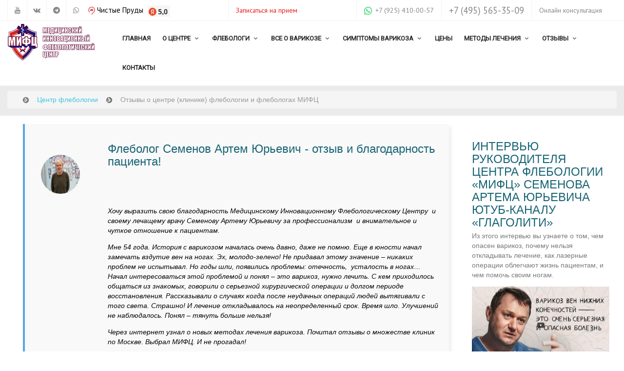

--- FILE ---
content_type: text/html; charset=utf-8
request_url: https://phlebolog.org/otzyvy/testimonial/flebolog-semenov-artem-yurevich-otzyv-i-blagodarnost-patsienta
body_size: 20480
content:


<!DOCTYPE html>

<html xmlns:fb="http://ogp.me/ns/fb#"  prefix="og: http://ogp.me/ns#" lang="ru-ru" dir="ltr" class="">
<head>
	<base href="https://phlebolog.org/otzyvy/testimonial/flebolog-semenov-artem-yurevich-otzyv-i-blagodarnost-patsienta" />
	<meta http-equiv="content-type" content="text/html; charset=utf-8" />
	<meta name="keywords" content="Центр флебологии в Москве, клиника флебологии в Москве, флебологический центр в Москве" />
	<meta name="robots" content="max-snippet:-1, max-image-preview:large, max-video-preview:-1" />
	<meta name="description" content="&amp;nbsp;
Хочу выразить свою благодарность Медицинскому Инновационному Флебологическому Центру&amp;nbsp; и своему лечащему врачу Семенову Артему Юрьевичу..." />
	
	<title>Флеболог Семенов Артем Юрьевич - отзыв и благодарность пациента!</title>
	<link href="/templates/tz_jollyany_joomla/favicon.ico" rel="shortcut icon" type="image/x-icon" />
	<link href="/includes/css/simple-line-icons.css" rel="stylesheet" type="text/css" />
	<link href="/components/com_k2/css/k2.css?v=2.10.3&b=20200429" rel="stylesheet" type="text/css" />
	<link href="/plugins/system/bdthemes_shortcodes/css/shortcode-ultimate.css" rel="stylesheet" type="text/css" />
	<link href="/plugins/system/bdthemes_shortcodes/css/font-awesome.min.css" rel="stylesheet" type="text/css" />
	<link href="https://phlebolog.org/media/com_mytestimonials/css/item.css" rel="stylesheet" type="text/css" />
	<link href="https://cdnjs.cloudflare.com/ajax/libs/font-awesome/4.7.0/css/font-awesome.min.css" rel="stylesheet" type="text/css" />
	<link href="/media/modals/css/bootstrap.min.css?v=12.1.0" rel="stylesheet" type="text/css" />
	<link href="/plugins/system/jce/css/content.css?cc5f04373879a6868bd65fc89ba765a1" rel="stylesheet" type="text/css" />
	<link href="/templates/tz_jollyany_joomla/bootstrap/css/bootstrap.min.css" rel="stylesheet" type="text/css" />
	<link href="/plugins/system/plazart/base/css/font-awesome/css/fontawesome-all.min.css" rel="stylesheet" type="text/css" />
	<link href="/templates/tz_jollyany_joomla/css/themes/default/template.css" rel="stylesheet" type="text/css" />
	<link href="/templates/tz_jollyany_joomla/css/themes/default/megamenu.css" rel="stylesheet" type="text/css" />
	<link href="//fonts.googleapis.com/css?family=Montserrat:100,100italic,200,200italic,300,300italic,400,400italic,500,500italic,600,600italic,700,700italic,800,800italic,900,900italic&subset=" rel="stylesheet" type="text/css" />
	<link href="//fonts.googleapis.com/css?family=Roboto+Condensed:100,100italic,200,200italic,300,300italic,400,400italic,500,500italic,600,600italic,700,700italic,800,800italic,900,900italic&subset=" rel="stylesheet" type="text/css" />
	<link href="/plazart-assets/css/font-25f85113c4a71e3.css" rel="stylesheet" type="text/css" />
	<link href="/plugins/system/plazart/base/css/off-canvas.min.css" rel="stylesheet" type="text/css" />
	<link href="/media/system/css/modal.css?cc5f04373879a6868bd65fc89ba765a1" rel="stylesheet" type="text/css" />
	<link href="/plazart-assets/css/layout-1a7ebe391d48345.css" rel="stylesheet" type="text/css" />
	<link href="https://phlebolog.org/components/com_tz_portfolio_plus/addons/mediatype/image/css/style.css" rel="stylesheet" type="text/css" />
	<link href="/modules/mod_tz_portfolio_plus_carousel/css/owl.carousel.min.css" rel="stylesheet" type="text/css" />
	<link href="/modules/mod_tz_portfolio_plus_carousel/css/owl.theme.default.min.css" rel="stylesheet" type="text/css" />
	<link href="/modules/mod_tz_portfolio_plus_carousel/css/style.css" rel="stylesheet" type="text/css" />
	<link href="/components/com_tz_portfolio_plus/css/style/elegant/style-1de4-9f89743ca9e911b075c0c15a4331f0c6.css?cc5f04373879a6868bd65fc89ba765a1" rel="stylesheet" type="text/css" />
	<link href="https://phlebolog.org/media/com_mytestimonials/js/assets/owl.carousel.css" rel="stylesheet" type="text/css" />
	<link href="https://phlebolog.org/media/com_mytestimonials/js/assets/owl.theme.default.css" rel="stylesheet" type="text/css" />
	<link href="https://phlebolog.org/media/com_mytestimonials/css/animate.css" rel="stylesheet" type="text/css" />
	<link href="/media/djmegamenu/themes/custom585.css" rel="stylesheet" type="text/css" />
	<link href="/modules/mod_djmegamenu/assets/css/animations.css" rel="stylesheet" type="text/css" />
	<link href="/modules/mod_djmegamenu/assets/css/offcanvas.css" rel="stylesheet" type="text/css" />
	<link href="/modules/mod_djmegamenu/mobilethemes/light/djmobilemenu.css" rel="stylesheet" type="text/css" />
	<link href="//maxcdn.bootstrapcdn.com/font-awesome/4.5.0/css/font-awesome.min.css" rel="stylesheet" type="text/css" />
	<style type="text/css">
.grid_theme8 .theme8.mytestimonial .mytestimonials_title a,.grid_theme8 .theme8.mytestimonial .mytestimonials_title a:hover,.grid_theme8 .theme8.mytestimonial .mytestimonials_title,.grid_theme8 .theme8.mytestimonial .description,.grid_theme8 .theme8.mytestimonial .post{color:#918686}.grid_theme8 .theme8.mytestimonial{border-color:#5ba4e2;background-color:#f9f9f9}.grid_theme8 .theme8.mytestimonial::before{text-align:center;border-color:#5ba4e2;}.mytestimonials_grid.grid_theme8{margin:2px}.theme8.mytestimonial .myt-btn{background-color:#5ba4e2;color:#f9f9f9}.theme8.mytestimonial{border-left:4px solid #d45113;box-shadow:5px 5px 6px rgba(0,0,0,.06);padding:3px 3px 3px 13px;margin:0 15px 30px;overflow:hidden;position:relative}.theme8.mytestimonial .testimonial-pic{display:inline-block;width:80px;height:80px;border-radius:50%;overflow:hidden;position:absolute;top:60px;left:20px}.theme8.mytestimonial .testimonial-pic img{width:100%;height:auto}.theme8.mytestimonial .description{font-style:italic;color:#918686;line-height:25px;margin-bottom:15px}.theme8.mytestimonial .title{display:inline-block;font-weight:700;color:#d45113;margin:0}.theme8.mytestimonial .post{display:inline-block;color:#d45113}.owl-theme .owl-controls .owl-page span{border:2px solid #d45113;background:#fff;opacity:1}.theme8.mytestimonial .description .mytestimonials_title a,.theme8.mytestimonial .description .mytestimonials_title a:hover,.theme8.mytestimonial .description .mytestimonials_title{color:#918686;padding-bottom: 40px;}.container-fluid { max-width: 100%!important; }
         .container { max-width: 100%!important; }
         .max-width{max-width: 100%!important; margin:auto;}
         
        .portfolio_content, .item .TzInner{height:376px}
    body { font-family: Verdana; }
h1, h2, h3, h4, h5, h6 { font-family: Verdana; }

    section#tz-topheader-wrapper{
    background:#ffffff !important;
    }
    #tz-topheader-wrapper div .callus i, div.hikashop_cart_module i, div.hikashop_cart_module span.fa, .pretext i{
    color:#3cc5de;
    }
    header#tz-header-wrapper{
    background:#ffffff !important;
    }
    .social-icons span a,
    section#tz-topheader-wrapper,
    header#tz-header-wrapper,
    div.hikashop_cart_module,
    #tz-topheader-wrapper .topbar-email, #tz-topheader-wrapper .topbar-phone, #tz-topheader-wrapper .topbar-login, #tz-topheader-wrapper .topbar-cart{
    border-color: #f2f2f2 !important;
    }
    .header-style-1 .navbar-nav > li > a{
    color:#222222 !important;
    }
    div .plazart-mainnav .nav li.dropdown.active > .dropdown-toggle, div .plazart-mainnav .nav li.dropdown.open > .dropdown-toggle,
    div .plazart-mainnav .nav li.dropdown.open.active > .dropdown-toggle,
    #tz-header-wrapper div .plazart-mainnav .nav li.open > a,
    #tz-header-wrapper div .plazart-mainnav .nav li > a:focus,
    div .plazart-mainnav .nav li.dropdown.active > .dropdown-toggle, div .plazart-mainnav .nav li.dropdown.open > .dropdown-toggle, div .plazart-mainnav .nav li.dropdown.open.active > .dropdown-toggle{
    background:#3cc5de !important;
    color:#ffffff!important;
     }
    #tz-header-wrapper div .plazart-mainnav .nav li > a:hover{
       background:#3cc5de!important;
       color: #ffffff !important;
    }
     .plazart-megamenu .nav > .dropdown > .dropdown-toggle .caret{
     border-bottom: 5px solid #ffffff !important;
     }
     div .plazart-mainnav .dropdown-menu{
     background:#ffffff!important;
     }
     div .plazart-mainnav .dropdown-menu{
     border-top-color:#196575!important;
     }
    .plazart-megamenu .navbar-nav a{
        color:#196575!important;
    }
    .plazart-megamenu .dropdown-menu .mega-nav > li a,
    #tz-header-wrapper .plazart-megamenu .mega-nav > li:hover a.mega-group-title,
     #tz-header-wrapper .plazart-megamenu .dropdown-menu .mega-nav > li:hover a.mega-group-title
    {
    color:#333333!important;
    }
    .plazart-megamenu .mega-nav > li, .plazart-megamenu .dropdown-menu .mega-nav > li{
    border-color:#d5d5d5;
    }
    .plazart-megamenu .navbar-nav a .fa{
    color:#3cc5de;
    }
    #tz-header-wrapper .plazart-megamenu .mega-nav > li a:hover, #tz-header-wrapper .plazart-megamenu .dropdown-menu .mega-nav > li a:hover,
    #tz-header-wrapper .plazart-megamenu .dropdown-menu .mega-nav .level1 > li a:hover,
    #tz-header-wrapper div .plazart-mainnav .nav .level1 li.open > a
     {
    background:#3cc5de!important;
    color:#333333;
    }

    .messagebox h2, .services_vertical h3, .custom h3,
    #accordion-first div.accordion-heading .accordion-toggle,
    div.general-title h2, aside#tz-right h3.module-title span, aside#tz-left h3.module-title span,
    div h1 a, div h2 a, div h3 a, div h4 a, div h5 a, div h6 a{
    color:#196575 !important;
    }

    .general-title .lead, .messagebox .lead,.services_vertical p,
    .custom p{
    color:#777777;
    }
    .portfolio_content .magnifier   .btn:hover,
     div .shop_item .magnifier .buttons input.hikashop_cart_input_button:hover{
    border-color:#3cc5de;
    }
    div .btn-primary,
    .portfolio_content .magnifier   .btn:hover,
    div .shop_item .magnifier .buttons input.hikashop_cart_input_button:hover
    {
     background:#3cc5de;
     }
     div.messagebox .btn-dark:hover{
     background:#222222 !important;
     }
     div .btn-primary:hover, div .btn-primary:focus, div .btn-primary:active, div .btn-primary.active{
     background:#222222;
     }
     div.ch-info-wrap{
     background:#ffffff;
     }

     div.ch-info-front h3{
     color:#686868;
     }
     div #activity-stream-container .joms-stream-content:after{
        border-color:rgba(213, 186, 51, 0) #3cc5de rgba(213, 186, 51, 0) rgba(213, 186, 51, 0);
     }
     div.general-title hr, section.post-wrapper-top h2,
     div .contact_form .form-control.invalid, div .contact_form .form-control:focus,
     .TzArticleDescription blockquote, div.testimonial-wrap, div.testimonial-carousel img.img-circle,
     div #activity-stream-container .joms-stream-content, .buddypress_tabber_widget .group_box:hover span.circle,
     div .calloutbox, div .panel-default > .panel-heading:hover{
     border-color:#3cc5de;
     }
     div.messagebox mark, div #accordion-first .accordion-heading .accordion-toggle.active > em,
     div.progress div.progress-bar, div .custom-services .ch-info-back,
     .footer_post li img.img-rounded:hover, div div.dmtop,
     div .flexslider .flex-direction-nav a, div .rsUni .rsThumb.rsNavSelected .thumbIco, .custom-overlay,
     div #accordion-second .accordion-heading .accordion-toggle.active > em,
     .article_pagination ul.pagenav li a, div.tz-module .tagcloud a:hover,
     div .nav li a:hover, div.calloutbox, div.service-icon-circle.service-icon,
     div.pricing_detail:hover, div.pricing_detail:hover span.priceamount,
      div #tz-right .app-box #latest-videos-nav > div a.active-state,
      div #tz-right .app-box #latest-videos-nav > div a:hover,
      div #tz-left .app-box #latest-videos-nav > div a.active-state,
      div #tz-left .app-box #latest-videos-nav > div a:hover,
      div#community-wrap .cFilter ul li.active a, div#community-wrap .cFilter ul li:hover a,
      .buddypress_tabber_widget li h3 a:hover, .buddypress_tabber_widget .group_box:hover span.circle,
      #tz-right .app-box .app-box-footer a, #tz-left .app-box .app-box-footer a,
      div.pagination_wrapper ul.pagination li.active a, div.pagination_wrapper ul.pagination li a:hover,
      #shop_features ul.nav li.active a, .btn-shop input.hikashop_cart_input_button,
      .shop_item .magnifier .buttons input.hikashop_cart_input_button:hover,
      section#tz-topheader-wrapper .social-icons span a:hover,
       div.rsDefaultInv .rsBullet.rsNavSelected span,
       div.messagebox mark,
       div .custom h3:hover a,
       .blog-carousel-header h3:hover a, div .icon-square .service-icon, div mark,
       div.service-with-image:hover span.service-title

       {
         background-color:#3cc5de;
       }
       body .social-icons a:hover {
       background-color:#3cc5de !important;
       }
       body .form-control:focus,
       body .pagination > .active > a,
       body .pagination li > a:hover,
       body .pagination > .active > a:hover,
     div.icon-circle div.service-icon-circle,
     div #owl-testimonial-widget .img-circle{
        background:none;
        border-color:#3cc5de;
     }
      .tz-module .owl-controls .owl-buttons .owl-next:hover,
      .tz-module .owl-controls .owl-buttons .owl-prev:hover,
      div.icon-circle  div.servicebox:hover div.service-icon-circle,
       div.icon-circle  div.servicebox div.service-icon-circle.active
       {
       background-color:#3cc5de !important;
       }
     div .custom h3 a{
     color:#3cc5de !important;
     }
     div .check li:before, .check li::after,
     div.icon-circle  div.servicebox div.service-icon-circle i,
     div a.readmore,
     div.servicebox:hover .service-icon i, .service-title strong{
     color:#3cc5de;
     }
     div .timeline-badge.danger, div .flex-control-paging li a.flex-active, div .tparrows:hover,
     div .tp-bullets.simplebullets .bullet:hover, div .tp-bullets.simplebullets .bullet.selected,
     div.tz-module .background-none .active, div.tz-module .background-none .servicebox:hover .service-icon-circle,
      .TzMultipurpose .services_lists_boxes .make-bg{
     background-color:#3cc5de !important;
     border-color:#3cc5de !important;
     }
     div.service_vertical_box:hover div.service-icon i, .service_vertical_box a.readmore,
     h3 strong, .custom-services .ch-info-front i, #tz-bottom-wrapper div #tztwd-tweets a,
     div.tz-module h3 span, div.progress-counting .milestone-counter i,
     div.team_member .entry .buttons span, .contact_details .contact-icon i,
     .swing a, div.blog-carousel-header .blog-carousel-header a,
     div.blog-carousel-meta span i, div.joms-stream-content a, ul.breadcrumb li a,
     div.group_timer i, #hikashop_product_price_main span.price, .shop_item_details a,
     #shop_features ul.nav li a, .shop_desc span.price{
     color:#3cc5de;
     }
    		.dj-hideitem { display: none !important; }
.theme7.mytestimonial{margin:0 15px;overflow:hidden}.theme7.mytestimonial .description{text-align:center;position:relative;line-height:26px;padding:30px 20px;border:1px solid #767070;border-left:3px solid #ffc33c;color: #333;}.theme7.mytestimonial .pic{width:80px;height:80px;border-radius:50%;overflow:hidden;margin:20px 30px 10px;display:inline-block;border:3px solid #ffc33c}.theme7.mytestimonial .pic img{width:100%;height:auto}.theme7.mytestimonial .mytestimonials_title{text-align:center;color: #333;}.theme7.review-description{text-align:center;}.mytestimonials_grid.grid_theme7{margin:2px}
			#dj-megamenu585mobile { display: none; }
		@media (max-width: 979px) {
			#dj-megamenu585, #dj-megamenu585sticky, #dj-megamenu585placeholder { display: none; }
			#dj-megamenu585mobile { display: block; }
		}
	
	</style>
	<script type="application/json" class="joomla-script-options new">{"csrf.token":"ce5d43c69238cc099eb570dcb792a31a","system.paths":{"root":"","base":""},"rl_modals":{"class":"modal_link","defaults":{"opacity":"0.8","maxWidth":"95%","maxHeight":"95%","current":"{current}\/{total}","previous":"\u043d\u0430\u0437\u0430\u0434","next":"\u0432\u043f\u0435\u0440\u0451\u0434","close":"\u0417\u0430\u043a\u0440\u044b\u0442\u044c","xhrError":"\u041d\u0435 \u0443\u0434\u0430\u043b\u043e\u0441\u044c \u0437\u0430\u0433\u0440\u0443\u0437\u0438\u0442\u044c \u044d\u0442\u043e\u0442 \u043a\u043e\u043d\u0442\u0435\u043d\u0442.","imgError":"\u041d\u0435 \u0443\u0434\u0430\u043b\u043e\u0441\u044c \u0437\u0430\u0433\u0440\u0443\u0437\u0438\u0442\u044c \u044d\u0442\u043e \u0438\u0437\u043e\u0431\u0440\u0430\u0436\u0435\u043d\u0438\u0435."},"auto_correct_size":1,"auto_correct_size_delay":0}}</script>
	<script src="/media/jui/js/jquery.min.js?cc5f04373879a6868bd65fc89ba765a1" type="text/javascript"></script>
	<script src="/media/jui/js/jquery-noconflict.js?cc5f04373879a6868bd65fc89ba765a1" type="text/javascript"></script>
	<script src="/media/jui/js/jquery-migrate.min.js?cc5f04373879a6868bd65fc89ba765a1" type="text/javascript"></script>
	<script src="/media/k2/assets/js/k2.frontend.js?v=2.10.3&b=20200429&sitepath=/" type="text/javascript"></script>
	<script src="/plugins/system/bdthemes_shortcodes/js/shortcode-ultimate.js" type="text/javascript"></script>
	<script src="/media/system/js/modal-fields.js?cc5f04373879a6868bd65fc89ba765a1" type="text/javascript"></script>
	<script src="/media/system/js/core.js?cc5f04373879a6868bd65fc89ba765a1" type="text/javascript"></script>
	<script src="/media/modals/js/jquery.touchSwipe.min.js" type="text/javascript"></script>
	<script src="/media/modals/js/jquery.modals.min.js?v=12.1.0" type="text/javascript"></script>
	<script src="/media/modals/js/script.min.js?v=12.1.0" type="text/javascript"></script>
	<script src="/templates/tz_jollyany_joomla/bootstrap/js/bootstrap.min.js" type="text/javascript"></script>
	<script src="/plugins/system/plazart/base/js/off-canvas.js" type="text/javascript"></script>
	<script src="/plugins/system/plazart/base/js/script.min.js" type="text/javascript"></script>
	<script src="/plugins/system/plazart/base/js/menu.min.js" type="text/javascript"></script>
	<script src="/templates/tz_jollyany_joomla/js/page.js" type="text/javascript"></script>
	<script src="/templates/tz_jollyany_joomla/js/appear.js" type="text/javascript"></script>
	<script src="/templates/tz_jollyany_joomla/js/nav.js" type="text/javascript"></script>
	<script src="/templates/tz_jollyany_joomla/js/easing.min.js" type="text/javascript"></script>
	<script src="/media/system/js/mootools-core.js?cc5f04373879a6868bd65fc89ba765a1" type="text/javascript"></script>
	<script src="/media/system/js/mootools-more.js?cc5f04373879a6868bd65fc89ba765a1" type="text/javascript"></script>
	<script src="/media/system/js/modal.js?cc5f04373879a6868bd65fc89ba765a1" type="text/javascript"></script>
	<script src="/modules/mod_tz_portfolio_plus_carousel/js/owl.carousel.min.js" type="text/javascript"></script>
	<script src="https://phlebolog.org/media/com_mytestimonials/js/owl.carousel.js" type="text/javascript"></script>
	<script src="https://phlebolog.org/media/com_mytestimonials/js/owl.animate.js" type="text/javascript"></script>
	<script src="https://phlebolog.org/media/com_mytestimonials/js/owl.navigation.js" type="text/javascript"></script>
	<script src="/modules/mod_djmegamenu/assets/js/jquery.djmegamenu.js" type="text/javascript" defer="defer"></script>
	<script src="/modules/mod_djmegamenu/assets/js/jquery.djmobilemenu.js" type="text/javascript" defer="defer"></script>
	<script type="text/javascript">

		jQuery(function($) {
			SqueezeBox.initialize({});
			initSqueezeBox();
			$(document).on('subform-row-add', initSqueezeBox);

			function initSqueezeBox(event, container)
			{
				SqueezeBox.assign($(container || document).find('a.modal').get(), {
					parse: 'rel'
				});
			}
		});

		window.jModalClose = function () {
			SqueezeBox.close();
		};

		// Add extra modal close functionality for tinyMCE-based editors
		document.onreadystatechange = function () {
			if (document.readyState == 'interactive' && typeof tinyMCE != 'undefined' && tinyMCE)
			{
				if (typeof window.jModalClose_no_tinyMCE === 'undefined')
				{
					window.jModalClose_no_tinyMCE = typeof(jModalClose) == 'function'  ?  jModalClose  :  false;

					jModalClose = function () {
						if (window.jModalClose_no_tinyMCE) window.jModalClose_no_tinyMCE.apply(this, arguments);
						tinyMCE.activeEditor.windowManager.close();
					};
				}

				if (typeof window.SqueezeBoxClose_no_tinyMCE === 'undefined')
				{
					if (typeof(SqueezeBox) == 'undefined')  SqueezeBox = {};
					window.SqueezeBoxClose_no_tinyMCE = typeof(SqueezeBox.close) == 'function'  ?  SqueezeBox.close  :  false;

					SqueezeBox.close = function () {
						if (window.SqueezeBoxClose_no_tinyMCE)  window.SqueezeBoxClose_no_tinyMCE.apply(this, arguments);
						tinyMCE.activeEditor.windowManager.close();
					};
				}
			}
		};
		
        (function($){
            "use strict";
            $(document).ready(function(){
                var owl_570 = $("#module__570 .owl-carousel");
                owl_570.owlCarousel({
                    loop: true,
                    nav: true,
                    dots: true,
                    dotsEach: true,
                    slideBy: 1,
                    lazyLoad: true,
                    autoplay: false,
                    autoplayTimeout: true,
                    center: true,
                    autoWidth: true,
                    autoHeight: true,
                    rtl: false,
                    items: 1,
                    animateIn: false,
                    animateOut: false,
                    smartSpeed: 250,
                    margin: 0,
                    mouseDrag: true,
                    touchDrag: true,
                    responsive:{
                        992:{items:3},768:{items:2},0:{items:1}
                    }
                });
            });
        })(jQuery);
     jQuery(document).ready(function() {
              jQuery('.owl_carosal_573').owlCarousel({
                items: 1,
                nav:true,navText : ['<i class="fa fa-chevron-left"></i>','<i class="fa fa-chevron-right"></i>'],dots:true,
              loop:true,
                responsiveClass:true,
                responsive:{
                0:{ items:1, },
            600:{
            items:1,
            }
            }
            });
            })
	(function(){
		var cb = function() {
			var add = function(css) {
				var ss = document.styleSheets;
			    for (var i = 0; i < ss.length; i++) {
			        if (ss[i].href == css) return;
			    }
				var l = document.createElement('link'); l.rel = 'stylesheet';
				l.href = css;
				var h = document.getElementsByTagName('head')[0]; h.appendChild(l);
			}
			add('/media/djextensions/css/animate.min.css');
			add('/media/djextensions/css/animate.ext.css');
		};
		var raf = requestAnimationFrame || mozRequestAnimationFrame || webkitRequestAnimationFrame || msRequestAnimationFrame;
		if (raf) raf(cb);
		else window.addEventListener('load', cb);
	})();
	</script>
	<script type='text/javascript'>
                /*<![CDATA[*/
                    var jax_live_site = 'https://phlebolog.org/index.php';
                    var jax_token_var='ce5d43c69238cc099eb570dcb792a31a';
                /*]]>*/
                </script><script type="text/javascript" src="/plugins/system/jomsocial.system/pc_includes/ajax_1.5.pack.js"></script>
	<script type="application/ld+json">
{
  	"@context": "http://schema.org",
  	"@type": "LocalBusiness",    
  	"name": "МИФЦ","address": {
		"@type": "PostalAddress",
		"streetAddress": "улица Якорная, дом 7, строение 1",
		"addressLocality": "Москва",
		"addressRegion": "Москва",
		"postalCode": ""
	},"telePhone": "+7 495 641 62 70","openingHours": "Mo,Tu,We,Th,Fr,Sa 21:00-07:00","geo": {
		"@type": "GeoCoordinates",
		"latitude": "55.685971",
		"longitude": "37.684145"
	},"url": "https://phlebolog.org/",
"logo": "https://phlebolog.org/images/logo.png",
"image": "https://phlebolog.org/images/logo.png",
"priceRange":"$$",
    "aggregateRating": {
    "@type": "AggregateRating",
    "ratingValue": "5",
    "ratingCount": ""
 	 },
    "review": [{"@type": "Review","author": "Егорова Лидия Александровна, Москва","datePublished": "2018-02-26","reviewBody": "&nbsp;
Я Москвичка. Более 15 лет страдала варикозом. В марте 2017 года Бог сподобил меня обратиться в &laquo;МИФЦ&raquo; с запущенной варикозной болезнью обеих ног.
Руководитель &laquo;МИФЦ&raquo; эндоваскулярный хирург - флеболог Семенов Артем Юрьевич, кандидат медицинских наук принял меня, сказав, что больше тянуть нельзя, надо срочно действовать, так как уровень заболевания был уже критическим.
Я полностью доверилась Богу и опытному врачу, тем более, что в связи с эндопротезированием левого тазобедренного сустава лечение варикоза традиционным методом мне не подходило. Требовалось более щадящее - лазерное лечение. Самым интересным в этом лечении было то, что после операций надо было не лежать, а в течение определенного времени гулять по улице. После прогулки вновь обследование и возвращение домой для реабилитации. Во время лечения велось плановое обследование и корректировка состояния вен.
Результаты радуют. Раньше я не могла из-за тяжести в ногах ходить, стоять, сидеть. Ноги отекали, были проблемы с обувью. Сейчас я спокойно выстаиваю службу в православной церкви, стала мобильной, веду активный образ жизни.
Спасибо Богу и доктору, славному хирургу- флебологу Семенову Артему Юрьевичу.
Удачи и здоровья Вам, доктор. Храни Вас Бог.&nbsp;С благодарностью Ваша пациентка&nbsp;Егорова Лидия Александровна. Москва 27.02.18г.
","reviewRating": {"@type": "Rating","bestRating": "5","ratingValue": "5","worstRating": "1"}},{"@type": "Review","author": "Роднова Светлана, 05.01.2018г, город Серпухов, Московская область.","datePublished": "2018-01-04","reviewBody": "&nbsp;
В каждой профессии есть люди, о которых говорят "профессионал от бога". Таким человеком является врач-флеболог, профессионал "от бога" СЕМЕНОВ АРТЕМ ЮРЬЕВИЧ. Специалист высшей категории, кандидат медицинских наук, УМНИЦА и просто открытый добрый человек.
Моя история началась в 2009 году, когда я обратилась во флебологический центр города Дрезна Московской области. Там мне сделали операцию на вены левой ноги. К сожалению, неудачно. Я 8 лет мучалась и боялась обращаться к специалисту повторно, потому что утратила доверие. Моя дочь помогла мне найти сайт МИФЦ, где работает команда Семенова Артема Юрьевича. Отзывы прекрасные!!! Со всей России едут пациенты к Артему Юрьевичу! На первой же консультации с врачом я поняла, что этому человеку, специалисту, можно доверять.
11 октября 2017 года мне сделали сложную операцию за 30 минут!!! В команде доктора Семенова работают молодые ребята, очень способные и талантливые специалисты! Среди них, РАСКИН ВЛАДИМИР ВЯЧЕСЛАВОВИЧ, кардиохирург, сердечно-сосудистый хирург, флеболог, который вместе с Артемом Юрьевичем отслеживает ваше состояние во время и после операции в течение года.
Призываю всех, у кого есть проблемы с венами, обратиться в Московский инновационный флебологический центр (МИФЦ) по адресу: г. Москва, ул. Якорная, д. 7, строение 1 (метро Коломенская).
От себя хочу пожелать АРТЕМУ ЮРЬЕВИЧУ и его команде не останавливаться на достигнутом, повышать свой профессиональный уровень, применять новые технологии, не бояться экспериментировать, ведь все это Вы делаете на благо людей! Вы дарите людям надежду, здоровье и радость жизни! СПАСИБО за ВАШ труд!!!
Роднова Светлана, 05.01.2018г, город Серпухов, Московская область.
","reviewRating": {"@type": "Rating","bestRating": "5","ratingValue": "5","worstRating": "1"}},{"@type": "Review","author": "Егорова Лидия Александровна, Москва","datePublished": "2018-02-26","reviewBody": "&nbsp;
Я Москвичка. Более 15 лет страдала варикозом. В марте 2017 года Бог сподобил меня обратиться в &laquo;МИФЦ&raquo; с запущенной варикозной болезнью обеих ног.
Руководитель &laquo;МИФЦ&raquo; эндоваскулярный хирург - флеболог Семенов Артем Юрьевич, кандидат медицинских наук принял меня, сказав, что больше тянуть нельзя, надо срочно действовать, так как уровень заболевания был уже критическим.
Я полностью доверилась Богу и опытному врачу, тем более, что в связи с эндопротезированием левого тазобедренного сустава лечение варикоза традиционным методом мне не подходило. Требовалось более щадящее - лазерное лечение. Самым интересным в этом лечении было то, что после операций надо было не лежать, а в течение определенного времени гулять по улице. После прогулки вновь обследование и возвращение домой для реабилитации. Во время лечения велось плановое обследование и корректировка состояния вен.
Результаты радуют. Раньше я не могла из-за тяжести в ногах ходить, стоять, сидеть. Ноги отекали, были проблемы с обувью. Сейчас я спокойно выстаиваю службу в православной церкви, стала мобильной, веду активный образ жизни.
Спасибо Богу и доктору, славному хирургу- флебологу Семенову Артему Юрьевичу.
Удачи и здоровья Вам, доктор. Храни Вас Бог.&nbsp;С благодарностью Ваша пациентка&nbsp;Егорова Лидия Александровна. Москва 27.02.18г.
","reviewRating": {"@type": "Rating","bestRating": "5","ratingValue": "5","worstRating": "1"}},{"@type": "Review","author": "Алексей Иванов","datePublished": "2019-12-17","reviewBody": "&nbsp;
Больше спасибо Дмитрию Анатольевичу за профессионализм.&nbsp;Все лечение прошло именно так, как он описал ещё на самой первой встрече и результат превосходен: проблема варикоз решена и, при этом, никаких побочных эффектов или неожиданностей, которые потребовали бы незапланированного лечения.
Особая благодарность Татьяне, за ее доброту и участие. Без ее помощи и советов, учитывая мой перелом руки, использование компрессионного трикотажа вызвало бы много проблем. С уважением, Алексей Иванов.
","reviewRating": {"@type": "Rating","bestRating": "5","ratingValue": "5","worstRating": "1"}},{"@type": "Review","author": "Оленин А.В., г. Раменское","datePublished": "2017-07-04","reviewBody": "&nbsp;
Хочу выразить свою благодарность хирургу-флебологу Раскину Владимиру Вячеславовичу за квалифицированно проведённую операцию, его высокий профессионализм в своей работе, за его "золотые руки" и вежливое отношение к пациенту. В марте 2017 года мне была сделана операция, эндовенозная лазерная облитерация с минифлебэктомией по Варади на обеих ногах. Качество работы безупречное, что обеспечило мне быстрое восстановление. Доктор Раскин Владимир Вячеславович ответственный и внимательный врач. Успехов и удачи Вам! Ещё раз огромное спасибо!
Оленин А.В. г. Раменское, Московская область, 5 июля 2017 г.

&nbsp;","reviewRating": {"@type": "Rating","bestRating": "5","ratingValue": "5","worstRating": "1"}}]
}</script><script type="application/ld+json">{"@context":"http://schema.org","@type":"Product","name":"МИФЦ","image":["https://phlebolog.org/images/logo.png"],"brand":"МИФЦ","description": "","aggregateRating":{"@type":"AggregateRating","ratingValue":"5","ratingCount":""},"review": [{"@type": "Review","author": "Егорова Лидия Александровна, Москва","datePublished": "2018-02-26","reviewBody": "&nbsp;
Я Москвичка. Более 15 лет страдала варикозом. В марте 2017 года Бог сподобил меня обратиться в &laquo;МИФЦ&raquo; с запущенной варикозной болезнью обеих ног.
Руководитель &laquo;МИФЦ&raquo; эндоваскулярный хирург - флеболог Семенов Артем Юрьевич, кандидат медицинских наук принял меня, сказав, что больше тянуть нельзя, надо срочно действовать, так как уровень заболевания был уже критическим.
Я полностью доверилась Богу и опытному врачу, тем более, что в связи с эндопротезированием левого тазобедренного сустава лечение варикоза традиционным методом мне не подходило. Требовалось более щадящее - лазерное лечение. Самым интересным в этом лечении было то, что после операций надо было не лежать, а в течение определенного времени гулять по улице. После прогулки вновь обследование и возвращение домой для реабилитации. Во время лечения велось плановое обследование и корректировка состояния вен.
Результаты радуют. Раньше я не могла из-за тяжести в ногах ходить, стоять, сидеть. Ноги отекали, были проблемы с обувью. Сейчас я спокойно выстаиваю службу в православной церкви, стала мобильной, веду активный образ жизни.
Спасибо Богу и доктору, славному хирургу- флебологу Семенову Артему Юрьевичу.
Удачи и здоровья Вам, доктор. Храни Вас Бог.&nbsp;С благодарностью Ваша пациентка&nbsp;Егорова Лидия Александровна. Москва 27.02.18г.
","reviewRating": {"@type": "Rating","bestRating": "5","ratingValue": "5","worstRating": "1"}},{"@type": "Review","author": "Роднова Светлана, 05.01.2018г, город Серпухов, Московская область.","datePublished": "2018-01-04","reviewBody": "&nbsp;
В каждой профессии есть люди, о которых говорят "профессионал от бога". Таким человеком является врач-флеболог, профессионал "от бога" СЕМЕНОВ АРТЕМ ЮРЬЕВИЧ. Специалист высшей категории, кандидат медицинских наук, УМНИЦА и просто открытый добрый человек.
Моя история началась в 2009 году, когда я обратилась во флебологический центр города Дрезна Московской области. Там мне сделали операцию на вены левой ноги. К сожалению, неудачно. Я 8 лет мучалась и боялась обращаться к специалисту повторно, потому что утратила доверие. Моя дочь помогла мне найти сайт МИФЦ, где работает команда Семенова Артема Юрьевича. Отзывы прекрасные!!! Со всей России едут пациенты к Артему Юрьевичу! На первой же консультации с врачом я поняла, что этому человеку, специалисту, можно доверять.
11 октября 2017 года мне сделали сложную операцию за 30 минут!!! В команде доктора Семенова работают молодые ребята, очень способные и талантливые специалисты! Среди них, РАСКИН ВЛАДИМИР ВЯЧЕСЛАВОВИЧ, кардиохирург, сердечно-сосудистый хирург, флеболог, который вместе с Артемом Юрьевичем отслеживает ваше состояние во время и после операции в течение года.
Призываю всех, у кого есть проблемы с венами, обратиться в Московский инновационный флебологический центр (МИФЦ) по адресу: г. Москва, ул. Якорная, д. 7, строение 1 (метро Коломенская).
От себя хочу пожелать АРТЕМУ ЮРЬЕВИЧУ и его команде не останавливаться на достигнутом, повышать свой профессиональный уровень, применять новые технологии, не бояться экспериментировать, ведь все это Вы делаете на благо людей! Вы дарите людям надежду, здоровье и радость жизни! СПАСИБО за ВАШ труд!!!
Роднова Светлана, 05.01.2018г, город Серпухов, Московская область.
","reviewRating": {"@type": "Rating","bestRating": "5","ratingValue": "5","worstRating": "1"}},{"@type": "Review","author": "Егорова Лидия Александровна, Москва","datePublished": "2018-02-26","reviewBody": "&nbsp;
Я Москвичка. Более 15 лет страдала варикозом. В марте 2017 года Бог сподобил меня обратиться в &laquo;МИФЦ&raquo; с запущенной варикозной болезнью обеих ног.
Руководитель &laquo;МИФЦ&raquo; эндоваскулярный хирург - флеболог Семенов Артем Юрьевич, кандидат медицинских наук принял меня, сказав, что больше тянуть нельзя, надо срочно действовать, так как уровень заболевания был уже критическим.
Я полностью доверилась Богу и опытному врачу, тем более, что в связи с эндопротезированием левого тазобедренного сустава лечение варикоза традиционным методом мне не подходило. Требовалось более щадящее - лазерное лечение. Самым интересным в этом лечении было то, что после операций надо было не лежать, а в течение определенного времени гулять по улице. После прогулки вновь обследование и возвращение домой для реабилитации. Во время лечения велось плановое обследование и корректировка состояния вен.
Результаты радуют. Раньше я не могла из-за тяжести в ногах ходить, стоять, сидеть. Ноги отекали, были проблемы с обувью. Сейчас я спокойно выстаиваю службу в православной церкви, стала мобильной, веду активный образ жизни.
Спасибо Богу и доктору, славному хирургу- флебологу Семенову Артему Юрьевичу.
Удачи и здоровья Вам, доктор. Храни Вас Бог.&nbsp;С благодарностью Ваша пациентка&nbsp;Егорова Лидия Александровна. Москва 27.02.18г.
","reviewRating": {"@type": "Rating","bestRating": "5","ratingValue": "5","worstRating": "1"}},{"@type": "Review","author": "Алексей Иванов","datePublished": "2019-12-17","reviewBody": "&nbsp;
Больше спасибо Дмитрию Анатольевичу за профессионализм.&nbsp;Все лечение прошло именно так, как он описал ещё на самой первой встрече и результат превосходен: проблема варикоз решена и, при этом, никаких побочных эффектов или неожиданностей, которые потребовали бы незапланированного лечения.
Особая благодарность Татьяне, за ее доброту и участие. Без ее помощи и советов, учитывая мой перелом руки, использование компрессионного трикотажа вызвало бы много проблем. С уважением, Алексей Иванов.
","reviewRating": {"@type": "Rating","bestRating": "5","ratingValue": "5","worstRating": "1"}},{"@type": "Review","author": "Оленин А.В., г. Раменское","datePublished": "2017-07-04","reviewBody": "&nbsp;
Хочу выразить свою благодарность хирургу-флебологу Раскину Владимиру Вячеславовичу за квалифицированно проведённую операцию, его высокий профессионализм в своей работе, за его "золотые руки" и вежливое отношение к пациенту. В марте 2017 года мне была сделана операция, эндовенозная лазерная облитерация с минифлебэктомией по Варади на обеих ногах. Качество работы безупречное, что обеспечило мне быстрое восстановление. Доктор Раскин Владимир Вячеславович ответственный и внимательный врач. Успехов и удачи Вам! Ещё раз огромное спасибо!
Оленин А.В. г. Раменское, Московская область, 5 июля 2017 г.

&nbsp;","reviewRating": {"@type": "Rating","bestRating": "5","ratingValue": "5","worstRating": "1"}}]}</script>

	
<meta name="viewport" content="width=device-width, initial-scale=1">
<meta name="HandheldFriendly" content="true"/>
<meta name="apple-mobile-web-app-capable" content="YES"/>



<link rel="stylesheet" href="/templates/tz_jollyany_joomla/css/themes/default/style.css" type="text/css"/>
<link rel="stylesheet" href="/templates/tz_jollyany_joomla/css/themes/default/template.css" type="text/css"/>
<link rel="stylesheet" href="/templates/tz_jollyany_joomla/css/themes/default/owl-carousel.css" type="text/css"/>
<link rel="stylesheet" href="/templates/tz_jollyany_joomla/css/themes/default/flexslider.css" type="text/css"/>
<link rel="stylesheet" href="/templates/tz_jollyany_joomla/css/themes/default/animate.min.css" type="text/css"/>
<link rel="stylesheet" href="/templates/tz_jollyany_joomla/css/themes/default/prettyPhoto.css" type="text/css"/>


<!--[if IE 9]>
<link rel="stylesheet" href="/templates/tz_jollyany_joomla/css/default/ie9.css" type="text/css" />
<![endif]-->

<!--[if IE 8]>
<link rel="stylesheet" href="/templates/tz_jollyany_joomla/css/default/ie8.css" type="text/css" />
<![endif]-->

<!-- Le HTML5 shim, for IE6-8 support of HTML5 elements -->
<!--[if lt IE 9]>
<script src="//html5shim.googlecode.com/svn/trunk/html5.js"></script>
<![endif]-->

<!-- For IE6-8 support of media query -->
<!--[if lt IE 9]>
<script type="text/javascript" src="/plugins/system/plazart/base/js/respond.min.js"></script>

<![endif]-->

<script type="text/javascript">
    var browser = jQuery.browser.msie;
    var isIE11 = !!navigator.userAgent.match(/Trident.*rv\:11\./);
    if ( jQuery.browser.msie || isIE11==true) {
        jQuery('html').addClass('ie10');
    }
</script>
<script type="text/javascript">
    jQuery(document).ready(function () {
        "use strict";
        var onepage='';
//        jQuery('.plazart-megamenu .nav > li').each(function(){
//             onepage = jQuery(this).attr('data-directionx');
//        })
        jQuery('.plazart-megamenu .nav > li').each(function(){
            if(jQuery(this).is('[data-directionx]')){
                onepage += 'menu_onepage';
            }
        });
        if(onepage !=''){
            var $nav;
            $nav = jQuery('#plazart-mainnav .nav');
            $nav.onePageNav({
                currentClass: 'current',
                changeHash: false,
                scrollSpeed: 2200,
                scrollOffset: 30,
                scrollThreshold: 0.5,
                filter: '',
                easing: 'easeOutBack',
                begin: function () {
                    //I get fired when the animation is starting
                },
                end: function () {
                    //I get fired when the animation is ending
                },
                scrollChange: function ($currentListItem) {
                    //I get fired when you enter a section and I pass the list item of the section
                }
            });
        }
    });

</script>
		


<!-- Google sitelinks search markup-->
<script type="application/ld+json">
{
    "@context": "http://schema.org",
    "@type": "WebSite",
    "url": "https://phlebolog.org/",
    "potentialAction": {
        "@type": "SearchAction",
        "target": "https://phlebolog.org/searchid=2697804&text={search_term_string}&web=0",
        "query-input": "required name=search_term_string"
    }
}
</script>
<!-- End of Google sitelinks search markup-->

<!-- Google social profiles markup-->
<script type="application/ld+json">
{
    "@context": "http://schema.org",
    "@type": "Organization",
    "url": "https://phlebolog.org/",
    "name": "МИФЦ",
    "sameAs": [
        "https://www.youtube.com/channel/UCTeKtMIbD72K2Zy3hka4YOA",
        "https://vk.com/phlebologsemenov",
        "https://t.me/+SInbcNkRTqcxMGEy"
    ]
}
</script>
<!-- End of Google social profiles markup-->

<!-- Google logo & contacts markup-->
<script type="application/ld+json">
{
    "@context": "http://schema.org",
    "@type": "Organization",
    "url": "https://phlebolog.org",
    "logo": "https://phlebolog.org/images/logo.png",
    "contactPoint": [
        {
            "@type": "ContactPoint",
            "telephone": "+7 (495) 565-35-0",
            "contactType": "emergency",
            "contactOption": [
                ""
            ],
            "areaServed": [
                "RU"
            ],
            "availableLanguage": [
                "Russian"
            ]
        }
    ]
}
</script>
<!-- End of Google logo & contacts markup-->

<!-- Google breadcrumb markup-->
<script type="application/ld+json">
{
  "@context" : "http://schema.org",
  "@type" : "BreadcrumbList",
  "itemListElement":
  [
  	{
	  "@type": "ListItem",
	  "position": 1,
	  "item":
	  {
	    "@id": "https://phlebolog.org/",
	    "name": "Главная"
	  }
	}
,
	{
	  "@type": "ListItem",
	  "position": 2,
	  "item":
	  {
	    "@id": "https://phlebolog.org/otzyvy/testimonials?filter_catid=0&amp;ordering=id&amp;direction=asc&amp;limit=15",
	    "name": "Отзывы о центре (клинике) флебологии и флебологах МИФЦ"
	  }
	}
  ]
}
</script>
<!-- End of Google breadcrumb markup-->

<!-- sh404SEF OGP tags -->
<meta property="og:locale" content="ru_RU" />
<meta property="og:title" content="Флеболог Семенов Артем Юрьевич - отзыв и благодарность пациента!" />
<meta property="og:description" content="&nbsp;
Хочу выразить свою благодарность Медицинскому Инновационному Флебологическому Центру&nbsp; и своему лечащему врачу Семенову Артему Юрьевичу..." />
<meta property="og:type" content="website" />
<meta property="og:url" content="https://phlebolog.org/otzyvy/testimonial/flebolog-semenov-artem-yurevich-otzyv-i-blagodarnost-patsienta" />
<meta property="og:image" content="https://phlebolog.org/images/banners/semenov_on_youtube-min.jpg" />
<meta property="og:image:width" content="1273" />
<meta property="og:image:height" content="713" />
<meta property="og:image:secure_url" content="https://phlebolog.org/images/banners/semenov_on_youtube-min.jpg" />
<meta property="og:site_name" content="МИФЦ" />
<meta property="fb:app_id" content="154426421321384" />
<!-- sh404SEF OGP tags - end -->
<!-- sh404SEF Twitter cards -->
<meta name="twitter:card" content="summary" />
<meta name="twitter:title" content="Флеболог Семенов Артем Юрьевич - отзыв и благодарность пациента!" />
<meta name="twitter:description" content="&nbsp;
Хочу выразить свою благодарность Медицинскому Инновационному Флебологическому Центру&nbsp; и своему лечащему врачу Семенову Артему Юрьевичу..." />
<meta name="twitter:url" content="https://phlebolog.org/otzyvy/testimonial/flebolog-semenov-artem-yurevich-otzyv-i-blagodarnost-patsienta" />
<meta name="twitter:image" content="https://phlebolog.org/images/banners/semenov_on_youtube-min.jpg" />
<!-- sh404SEF Twitter cards - end -->






	</head>

<body class="com_mytestimonials view-testimonial itemid-815">
    <section id="tz-topheader-wrapper"
                class=" "><div class="container"><div class="row" id="topheader">
<div id="tz-topleft2" class="col-lg-4 col-md-12 col-sm-12 col-xs-12 "><div class="tz-module module  span12" id="Mod587"><div class="module-inner"><div class="module-ct">

<div class="custom"  >
	<div class="social-icons"><span> <a href="https://www.youtube.com/channel/UCTeKtMIbD72K2Zy3hka4YOA" target="_blank" rel="nofollow noopener" title="Youtube" data-toggle="tooltip" data-placement="bottom"> <i class="fa fa-youtube"></i> </a> </span> <span> <a href="https://vk.com/phlebologsemenov" target="_blank" rel="nofollow noopener" title="VK" data-toggle="tooltip" data-placement="bottom"> <i class="fa fa-vk"></i> </a> </span> <span> <a href="https://t.me/flebolog_dr_semenov" target="_blank" rel="nofollow noopener" title="telegram" data-toggle="tooltip" data-placement="bottom"> <i class="fa fa-telegram"></i> </a> </span> <span> <a href="https://api.whatsapp.com/send?phone=79254100057" target="_blank" rel="nofollow noopener" title="whatsapp" data-toggle="tooltip" data-placement="bottom"> <i class="fa fa-whatsapp"></i> </a> </span> <span style="font-size: 15px; padding: 0 0 0 5px; line-height: 42px; color: black;"> <img src="/images/map/metro.png" alt="metro" style="width: 16px; margin-right: 3px;" />Чистые Пруды</span> <span style="font-size: 15px; padding: 0 0 0 5px; line-height: 42px; color: black;"> <img src="/images/avatar/Скриншот_21-11-2024_121645.jpg" alt="ya" style="width: 46px; margin-right: 3px;" /></span></div></div>
</div></div></div></div>

<div id="tz-topright2" class="col-lg-2 col-md-12 col-sm-12 col-xs-6  hidden-xs hidden-sm visible-lg visible-md"><div class="tz-module module  span8" id="Mod588"><div class="module-inner"><div class="module-ct">

<div class="custom"  >
	<div class="callus"><span class="topbar-login" style="color: #e61b17;"> <!-- START: Modals --><a href="https://app.medesk.ru/patient/?e=63e9ed2d17742007082d3b63&amp;a=anonymous&amp;page=book-doctor-list&amp;roleId=63f4aec840bf0d76600f6fcd&amp;channel=63e9ed36cf1d710707f8f2ed" class="modal_link" style="color: #e61b17;" data-modal-iframe="true" data-modal-inner-width="95%" data-modal-inner-height="95%" data-modal-class-name="no_title">Записаться на прием</a><!-- END: Modals --></span></div></div>
</div></div></div></div>

<div id="tz-topright" class="col-lg-6 col-md-8 col-sm-8 col-xs-6  visible-lg visible-md hidden-xs hidden-sm"><div class="tz-module module  span6" id="Mod97"><div class="module-inner"><div class="module-ct">

<div class="custom"  >
	
<div class="callus"><span class="topbar-email"> <span style="font-size: 15px; line-height: 42px; color: black;"> <img src="/images/map/whatsapp.png" alt="metro" style="width: 16px; margin-right: 3px;" /></span> <a href="https://api.whatsapp.com/send?phone=79254100057">+7 (925) 410-00-57</a></span> <strong><span class="topbar-email" style="font-size: 14pt;"><a href="tel:+74955653509">+7 (495) 565-35-09</a></span></strong> <span class="topbar-login"> <a href="/online">Онлайн консультация</a></span></div></div>
</div></div></div></div>

<div id="tz-topleft_mob" class="col-lg-2 col-md-12 col-sm-12 col-xs-7  visible-sm visible-xs hidden-lg hidden-md"><div class="tz-module module  span8" id="Mod589"><div class="module-inner"><div class="module-ct">

<div class="custom"  >
	<div class="callus"><span class="topbar-email" style="font-size: 16px; color: #212529; font-weight: 600;"><a href="tel:+74955653509">+7 (495) 565-35-09</a></span></div>
</div>
</div></div></div></div>

<div id="tz-topright_mob" class="col-lg-3 col-md-12 col-sm-12 col-xs-5  hidden-lg hidden-md visible-sm visible-xs"><div class="tz-module module  span8" id="Mod590"><div class="module-inner"><div class="module-ct">

<div class="custom"  >
	<p style="padding-top: 10px;"><a href="https://app.medesk.ru/patient/?e=63e9ed2d17742007082d3b63&amp;a=anonymous&amp;page=book-doctor-list&amp;roleId=63f4aec840bf0d76600f6fcd&amp;channel=63e9ed36cf1d710707f8f2ed" class="sppb-btn sppb-btn-default sppb-btn-lg sppb-btn-rounded">Запись на прием</a></p></div>
</div></div></div></div>
</div></div></section><header id="tz-header-wrapper"
                class="affix-top header-style-1 "><div class="container"><div class="row" id="header">
<div id="tz-logo" class="col-lg-2 col-md-3 col-sm-3 col-xs-8 ">
          <a href="/" id="tzlogo">
        <img src="https://phlebolog.org/images/logo.png" alt="МИФЦ - " />
              </a>
     


</div>

<div id="tz-position-7" class="col-lg-10 col-md-9 col-sm-8 col-xs-4 "><ul id="dj-megamenu585" class="dj-megamenu dj-megamenu-custom585 " data-options='{"wrap":null,"animIn":"fadeInUp","animOut":"zoomOut","animSpeed":"normal","openDelay":"250","closeDelay":"500","event":"mouseenter","fixed":"0","offset":"0","theme":"custom585","direction":"ltr","wcag":"1"}' data-trigger="979">
<li class="dj-up itemid101 first"><a class="dj-up_a  " href="/" ><span >Главная</span></a></li><li class="dj-up itemid559 parent"><a class="dj-up_a  " href="/articles/94-center-of-phlebology-in-moscow" ><span class="dj-drop" >О центре<i class="arrow"></i></span></a><div class="dj-subwrap  multiple_cols subcols2"><div class="dj-subwrap-in" style="width:600px;"><div class="dj-subcol" style="width:300px"><ul class="dj-submenu"><li class="itemid708 first"><a href="/news-2" >Новости центра</a></li><li class="itemid707"><a href="/present" >Презентация МИФЦ</a></li><li class="itemid864"><a href="/results" >Результаты лечения фото</a></li><li class="itemid866"><a href="/videoresult" >Результаты лечения видео</a></li><li class="itemid709"><a href="/videofoto" >Видео и фотогалерея</a></li></ul></div><div class="dj-subcol" style="width:300px"><ul class="dj-submenu"><li class="itemid697 first"><a href="https://phlebolog.org/articles/94-center-of-phlebology-in-moscow" >Центр флебологии в Москве</a></li><li class="itemid698"><a href="https://phlebolog.org/articles/92-innovative-phlebology-centre-in-moscow" >Инновационный флебологический центр Москва</a></li><li class="itemid699"><a href="https://phlebolog.org/articles/93-clinic-modern-phlebology-in-moscow" >Клиника современной флебологии в Москве</a></li><li class="itemid700"><a href="https://phlebolog.org/articles/96-doctor-s-consultation-phlebologist" >Консультация эксперта флеболога в Москве</a></li><li class="itemid959"><a href="/o-tsentre/litsenzii" >Лицензии</a></li></ul></div><div style="clear:both;height:0"></div></div></div></li><li class="dj-up itemid572 parent"><a class="dj-up_a  " href="/phlebologs" ><span class="dj-drop" >Флебологи<i class="arrow"></i></span></a><div class="dj-subwrap  multiple_cols subcols2"><div class="dj-subwrap-in" style="width:550px;"><div class="dj-subcol" style="width:300px"><ul class="dj-submenu"><li class="itemid789 first"><a href="/phlebologs/98-semenov-artem-yurevich" >Семенов Артем Юрьевич</a></li><li class="itemid790"><a href="/phlebologs/plotnikov-grigorij-andreevich" >Плотников Григорий Андреевич</a></li><li class="itemid791"><a href="/phlebologs/123-raskin-vladimir-vyacheslavovich" >Раскин Владимир Вячеславович</a></li></ul></div><div class="dj-subcol" style="width:250px"><ul class="dj-submenu"><li class="itemid793 first"><a href="/phlebologs/konova-yuliya-aleksandrovna" >Кононова Юлия Александровна</a></li><li class="itemid794"><a href="/phlebologs/101-kalachev-ivan-ilich" >Калачев Иван Ильич</a></li></ul></div><div style="clear:both;height:0"></div></div></div></li><li class="dj-up itemid564 parent separator"><a class="dj-up_a  "   tabindex="0"><span class="dj-drop" >Все о варикозе<i class="arrow"></i></span></a><div class="dj-subwrap  multiple_cols subcols2"><div class="dj-subwrap-in" style="width:600px;"><div class="dj-subcol" style="width:300px"><ul class="dj-submenu"><li class="itemid715 first"><a href="/diagnostika" >Диагностика варикоза</a></li><li class="itemid712"><a href="/zabolevaniya" >Заболевания вен</a></li><li class="itemid713"><a href="/osloznenieya" >Осложнения варикоза</a></li><li class="itemid714"><a href="/results" >Результаты лечения</a></li></ul></div><div class="dj-subcol" style="width:300px"><ul class="dj-submenu"><li class="itemid716 first"><a href="/articles" >Интересные статьи о варикозе</a></li><li class="itemid831"><a href="/mif-flebology" >Мифы и реальности флебологии</a></li><li class="itemid856"><a href="/article" >Полезные статьи</a></li><li class="itemid863"><a href="/pregnal" >Беременность и варикоз</a></li></ul></div><div style="clear:both;height:0"></div></div></div></li><li class="dj-up itemid846 parent"><a class="dj-up_a  " href="/simptomy" ><span class="dj-drop" >Симптомы варикоза<i class="arrow"></i></span></a><div class="dj-subwrap  multiple_cols subcols2"><div class="dj-subwrap-in" style="width:600px;"><div class="dj-subcol" style="width:300px"><ul class="dj-submenu"><li class="itemid847 first"><a href="/zvjozdochki-na-nogakh" >Звёздочки на ногах </a></li><li class="itemid848"><a href="/potemnenie-kozhnykh-pokrovov" >Потемнение кожных покровов</a></li><li class="itemid849"><a href="/sinie-nogi" >Синие ноги</a></li><li class="itemid850"><a href="/skovannost-v-nogakh" >Скованность в ногах</a></li></ul></div><div class="dj-subcol" style="width:300px"><ul class="dj-submenu"><li class="itemid851 first"><a href="/pochemu-bolyat-nogi" >Почему болят ноги</a></li><li class="itemid852"><a href="/sudorogi-v-nogakh" >Судороги в ногах</a></li><li class="itemid853"><a href="/slabost-i-ustalost-nog" >Слабость и усталость ног</a></li><li class="itemid854"><a href="/tyazhest-v-nogakh" >Тяжесть в ногах</a></li></ul></div><div style="clear:both;height:0"></div></div></div></li><li class="dj-up itemid561"><a class="dj-up_a  " href="/tseny" ><span >Цены</span></a></li><li class="dj-up itemid560 parent"><a class="dj-up_a  " href="/metodi" ><span class="dj-drop" >Методы лечения<i class="arrow"></i></span></a><div class="dj-subwrap  multiple_cols subcols2"><div class="dj-subwrap-in" style="width:600px;"><div class="dj-subcol" style="width:300px"><ul class="dj-submenu"><li class="itemid778 first"><a href="/metodi/57-methods-of-treatment-of-varicose-veins" >Методы лечения варикоза, которые мы применяем</a></li><li class="itemid779"><a href="/metodi/210-novyj-lazer-novye-vozmozhnosti" >Лечение варикоза лазером без операции</a></li><li class="itemid780"><a href="/metodi/60-endovasal-laser-photocoagulation-evlt" >Эндовазальная лазерная коагуляция (ЭВЛК)</a></li><li class="itemid781"><a href="/metodi/165-skleroterapiya-skleroobliteratsiya-ven-nizhnikh-konechnostej-v-moskve" >Склеротерапия (склерооблитерация) вен</a></li><li class="itemid782"><a href="/metodi/248-miniflebektomiya-mikroflebektomiya-ven-nizhnikh-konechnostej" >Минифлебэктомия вен</a></li><li class="itemid783"><a href="/metodi/252-mikroskleroterapiya-metodika-udaleniya-teleangiektazij-sosudistykh-zvezdochek-v-moskve" >Микросклеротерапия</a></li></ul></div><div class="dj-subcol" style="width:300px"><ul class="dj-submenu"><li class="itemid784 first"><a href="/metodi/62-sclerotherapy-in-4-hands-an-innovative-method-of-removing-varicose-veins-and-spider-veins-2" >Quattroscleroterapia</a></li><li class="itemid785"><a href="/metodi/153-skleroterapiya-rasshirennykh-ven-na-rukakh" >Склеротерапия вен на руках</a></li><li class="itemid786"><a href="/metodi/59-endovasal-laser-obliteration-evlo-procedures" >Эндовазальная лазерная облитерация (ЭВЛО)</a></li><li class="itemid787"><a href="/metodi/61-radiofrequency-obliteration-of-the-veins" >Радиочастотная облитерация вен нижних конечностей (РЧО, Closure FAST)</a></li><li class="itemid788"><a href="/metodi/145-udalenie-sosudistykh-zvjozdochek-lazerom" >Удаление сосудистых звёздочек или телеангиэктазов на ногах лазером</a></li></ul></div><div style="clear:both;height:0"></div></div></div></li><li class="dj-up itemid562 parent separator"><a class="dj-up_a  "   tabindex="0"><span class="dj-drop" >Отзывы<i class="arrow"></i></span></a><div class="dj-subwrap  single_column subcols1"><div class="dj-subwrap-in" style="width:200px;"><div class="dj-subcol" style="width:200px"><ul class="dj-submenu"><li class="itemid800 first"><a href="/otzyvy" >Отзывы</a></li><li class="itemid801"><a href="/videootzyv" >Видеоотзывы наших пациентов</a></li></ul></div><div style="clear:both;height:0"></div></div></div></li><li class="dj-up itemid563"><a class="dj-up_a  " href="/contacts" ><span >Контакты</span></a></li></ul>



	<div id="dj-megamenu585mobile" class="dj-megamenu-offcanvas dj-megamenu-offcanvas-light ">
		<a href="#" class="dj-mobile-open-btn"><i class="fa fa-bars"></i></a>
		
		<aside class="dj-offcanvas dj-offcanvas-light " data-effect="3">
			<div class="dj-offcanvas-top">
				<a href="#" class="dj-offcanvas-close-btn"><i class="fa fa-close"></i></a>
			</div>
						
						
			<div class="dj-offcanvas-content">			
				<ul class="dj-mobile-nav dj-mobile-light ">
<li class="dj-mobileitem itemid-101"><a href="/" >Главная</a></li><li class="dj-mobileitem itemid-559 deeper parent"><a href="/articles/94-center-of-phlebology-in-moscow" >О центре</a><ul class="dj-mobile-nav-child"><li class="dj-mobileitem itemid-708"><a href="/news-2" >Новости центра</a></li><li class="dj-mobileitem itemid-707"><a href="/present" >Презентация МИФЦ</a></li><li class="dj-mobileitem itemid-864"><a href="/results" >Результаты лечения фото</a></li><li class="dj-mobileitem itemid-866"><a href="/videoresult" >Результаты лечения видео</a></li><li class="dj-mobileitem itemid-709"><a href="/videofoto" >Видео и фотогалерея</a></li><li class="dj-mobileitem itemid-697"><a href="https://phlebolog.org/articles/94-center-of-phlebology-in-moscow" >Центр флебологии в Москве</a></li><li class="dj-mobileitem itemid-698"><a href="https://phlebolog.org/articles/92-innovative-phlebology-centre-in-moscow" >Инновационный флебологический центр Москва</a></li><li class="dj-mobileitem itemid-699"><a href="https://phlebolog.org/articles/93-clinic-modern-phlebology-in-moscow" >Клиника современной флебологии в Москве</a></li><li class="dj-mobileitem itemid-700"><a href="https://phlebolog.org/articles/96-doctor-s-consultation-phlebologist" >Консультация эксперта флеболога в Москве</a></li><li class="dj-mobileitem itemid-959"><a href="/o-tsentre/litsenzii" >Лицензии</a></li></ul></li><li class="dj-mobileitem itemid-572 deeper parent"><a href="/phlebologs" >Флебологи</a><ul class="dj-mobile-nav-child"><li class="dj-mobileitem itemid-789"><a href="/phlebologs/98-semenov-artem-yurevich" >Семенов Артем Юрьевич</a></li><li class="dj-mobileitem itemid-790"><a href="/phlebologs/plotnikov-grigorij-andreevich" >Плотников Григорий Андреевич</a></li><li class="dj-mobileitem itemid-791"><a href="/phlebologs/123-raskin-vladimir-vyacheslavovich" >Раскин Владимир Вячеславович</a></li><li class="dj-mobileitem itemid-793"><a href="/phlebologs/konova-yuliya-aleksandrovna" >Кононова Юлия Александровна</a></li><li class="dj-mobileitem itemid-794"><a href="/phlebologs/101-kalachev-ivan-ilich" >Калачев Иван Ильич</a></li></ul></li><li class="dj-mobileitem itemid-564 divider deeper parent"><a   tabindex="0">Все о варикозе</a><ul class="dj-mobile-nav-child"><li class="dj-mobileitem itemid-715"><a href="/diagnostika" >Диагностика варикоза</a></li><li class="dj-mobileitem itemid-712"><a href="/zabolevaniya" >Заболевания вен</a></li><li class="dj-mobileitem itemid-713"><a href="/osloznenieya" >Осложнения варикоза</a></li><li class="dj-mobileitem itemid-714"><a href="/results" >Результаты лечения</a></li><li class="dj-mobileitem itemid-716"><a href="/articles" >Интересные статьи о варикозе</a></li><li class="dj-mobileitem itemid-831"><a href="/mif-flebology" >Мифы и реальности флебологии</a></li><li class="dj-mobileitem itemid-856"><a href="/article" >Полезные статьи</a></li><li class="dj-mobileitem itemid-863"><a href="/pregnal" >Беременность и варикоз</a></li></ul></li><li class="dj-mobileitem itemid-846 deeper parent"><a href="/simptomy" >Симптомы варикоза</a><ul class="dj-mobile-nav-child"><li class="dj-mobileitem itemid-847"><a href="/zvjozdochki-na-nogakh" >Звёздочки на ногах </a></li><li class="dj-mobileitem itemid-848"><a href="/potemnenie-kozhnykh-pokrovov" >Потемнение кожных покровов</a></li><li class="dj-mobileitem itemid-849"><a href="/sinie-nogi" >Синие ноги</a></li><li class="dj-mobileitem itemid-850"><a href="/skovannost-v-nogakh" >Скованность в ногах</a></li><li class="dj-mobileitem itemid-851"><a href="/pochemu-bolyat-nogi" >Почему болят ноги</a></li><li class="dj-mobileitem itemid-852"><a href="/sudorogi-v-nogakh" >Судороги в ногах</a></li><li class="dj-mobileitem itemid-853"><a href="/slabost-i-ustalost-nog" >Слабость и усталость ног</a></li><li class="dj-mobileitem itemid-854"><a href="/tyazhest-v-nogakh" >Тяжесть в ногах</a></li></ul></li><li class="dj-mobileitem itemid-561"><a href="/tseny" >Цены</a></li><li class="dj-mobileitem itemid-560 deeper parent"><a href="/metodi" >Методы лечения</a><ul class="dj-mobile-nav-child"><li class="dj-mobileitem itemid-778"><a href="/metodi/57-methods-of-treatment-of-varicose-veins" >Методы лечения варикоза, которые мы применяем</a></li><li class="dj-mobileitem itemid-779"><a href="/metodi/210-novyj-lazer-novye-vozmozhnosti" >Лечение варикоза лазером без операции</a></li><li class="dj-mobileitem itemid-780"><a href="/metodi/60-endovasal-laser-photocoagulation-evlt" >Эндовазальная лазерная коагуляция (ЭВЛК)</a></li><li class="dj-mobileitem itemid-781"><a href="/metodi/165-skleroterapiya-skleroobliteratsiya-ven-nizhnikh-konechnostej-v-moskve" >Склеротерапия (склерооблитерация) вен</a></li><li class="dj-mobileitem itemid-782"><a href="/metodi/248-miniflebektomiya-mikroflebektomiya-ven-nizhnikh-konechnostej" >Минифлебэктомия вен</a></li><li class="dj-mobileitem itemid-783"><a href="/metodi/252-mikroskleroterapiya-metodika-udaleniya-teleangiektazij-sosudistykh-zvezdochek-v-moskve" >Микросклеротерапия</a></li><li class="dj-mobileitem itemid-784"><a href="/metodi/62-sclerotherapy-in-4-hands-an-innovative-method-of-removing-varicose-veins-and-spider-veins-2" >Quattroscleroterapia</a></li><li class="dj-mobileitem itemid-785"><a href="/metodi/153-skleroterapiya-rasshirennykh-ven-na-rukakh" >Склеротерапия вен на руках</a></li><li class="dj-mobileitem itemid-786"><a href="/metodi/59-endovasal-laser-obliteration-evlo-procedures" >Эндовазальная лазерная облитерация (ЭВЛО)</a></li><li class="dj-mobileitem itemid-787"><a href="/metodi/61-radiofrequency-obliteration-of-the-veins" >Радиочастотная облитерация вен нижних конечностей (РЧО, Closure FAST)</a></li><li class="dj-mobileitem itemid-788"><a href="/metodi/145-udalenie-sosudistykh-zvjozdochek-lazerom" >Удаление сосудистых звёздочек или телеангиэктазов на ногах лазером</a></li></ul></li><li class="dj-mobileitem itemid-562 divider deeper parent"><a   tabindex="0">Отзывы</a><ul class="dj-mobile-nav-child"><li class="dj-mobileitem itemid-800"><a href="/otzyvy" >Отзывы</a></li><li class="dj-mobileitem itemid-801"><a href="/videootzyv" >Видеоотзывы наших пациентов</a></li></ul></li><li class="dj-mobileitem itemid-563"><a href="/contacts" >Контакты</a></li></ul>
			</div>
			
						
			<div class="dj-offcanvas-end" tabindex="0"></div>
		</aside>
	</div>

</div>
</div></div></header><section id="tz-breadcrumb-wrapper"
                class=" "><div class="container"><div class="row" id="breadcrumb">
<div id="tz-breadcrumb" class="col-lg-12 "><div class="tz-module module " id="Mod616"><div class="module-inner"><div class="module-ct"><div aria-label="krizalys_breadcrumbs" role="navigation">
    <ul class="breadcrumb krizalys_breadcrumb" vocab="http://schema.org/" typeof="BreadcrumbList">
<li>
<span class="divider icon-location"></span>
</li>
<li property="itemListElement" typeof="ListItem">
<a href="/" class="pathway" property="item" typeof="WebPage"><span property="name">Центр флебологии</span></a>
<span class="divider">&gt;</span>
<meta property="position" content="1" />
</li>
<li property="itemListElement" typeof="ListItem" class="active">
<span property="item" typeof="WebPage"><span property="name">Отзывы о центре (клинике) флебологии и флебологах МИФЦ</span></span>
<meta property="position" content="2" />
</li>
</ul>
</div>
</div></div></div></div>
</div></div></section><section id="tz-main-body-wrapper"
                class=" "><div class="container"><div class="row" id="main-body">
<div id="tz-component-area" class="col-lg-9 col-md-12 col-sm-12 col-xs-12 "><section id="tz-component-wrapper"><div id="tz-component"><div class="row-fluid testinomial_data">
<div style="padding:0;" class="mytestimonials   span12 row-fluid col-md-12 Отзывы-о-центре-(клинике)-флебологии-и-флебологах-МИФЦ "> <div class="mytestimonials_grid grid_theme8"><div class="mytestimonial theme8">
                    <div class="col-md-2 col-lg-2 col-sm-12 col-xs-12" style="
    text-align: center;
"><div class="testimonial-pic"><img src="https://phlebolog.org/images/mytestimonials/images/Privezencev_otziv_1_180_180.jpg" class="mytestimonials_imageblock" alt="Сергей Александрович П., Москва" title="Флеболог Семенов Артем Юрьевич - отзыв и благодарность пациента!">
                    </div></div>
					    <div class="col-md-10 col-lg-10 col-sm-12 col-xs-12  description">
						<h3 class="mytestimonials_title"><a href="/otzyvy/testimonial/flebolog-semenov-artem-yurevich-otzyv-i-blagodarnost-patsienta">Флеболог Семенов Артем Юрьевич - отзыв и благодарность пациента!</a></h3><div title="5 stars">
		<span class="post-large-rate stars-large post-single-rate"><span style="width:100%;"></span></span>
		  </div><span class='review-description'><p>&nbsp;</p>
<p>Хочу выразить свою благодарность Медицинскому Инновационному Флебологическому Центру&nbsp; и своему лечащему врачу Семенову Артему Юрьевичу за профессионализм&nbsp; и внимательное и чуткое отношение к пациентам.</p>
<p>Мне 54 года. История с варикозом началась очень давно, даже не помню. Еще в юности начал замечать вздутие вен на ногах. Эх, молодо-зелено! Не придавал этому значение &ndash; никаких проблем не испытывал. Но годы шли, появились проблемы: отечность,&nbsp; усталость в ногах&hellip; Начал интересоваться этой проблемой и понял &ndash; это варикоз, нужно лечить. С кем приходилось общаться из знакомых, говорили о серьезной хирургической операции и долгом периоде восстановления. Рассказывали о случаях когда после неудачных операций людей вытягивали с того света. Страшно! И лечение откладывалось на неопределенный срок. Время шло. Улучшений не наблюдалось. Понял &ndash; тянуть больше нельзя!</p>
<p>Через интернет узнал о новых методах лечения варикоза. Почитал отзывы о множестве клиник по Москве. Выбрал МИФЦ. И не прогадал!</p>
<p>На первичном приеме врач-хирург &nbsp;Семенов Артем Юрьевич&nbsp; поставил неутешительный диагноз, случай очень запущенный и тянуть дальше нельзя &ndash; возможен тромбоз. Сказал, что не каждый хирург возьмётся за лечение. Провел более тщательное УЗИ и с уверенностью заявил, что сможет мне помочь.</p>
<p>14.08.2019 была проведена операция: эндовенозная лазерная облитерация большой подкожной вены справа и переднелатерального притока слева с минифлебэктомией на голенях и бедрах обеих ног. Операция длилась 2,5 часа. Никакой боли, только легкий дискомфорт. После операции &ndash; я встал и пошел. Сейчас прохожу реабилитацию.</p>
<p>Всем совет &ndash; НЕ ЗАТЯГИВАЙТЕ С ЛЕЧЕНИЕМ ВАРИКОЗА!!! СЕЙЧАС ЭТО ДОСТУПНО, БЕЗОПАСНО и БЫСТРО!!!</p>
<p>ОБРАЩАЙТЕСЬ К ПРОФЕССИНОЛАМ - Медицинский Инновационный Флебологический Центр.</p>
<p>С уважением и благодарностью, Сергей Александрович П.</p>
<p><img src="/images/Privezencev_otziv.jpg" alt="Флеболог Семенов А.Ю. - отзыв и благодарность пациента!" style="display: block; margin-left: auto; margin-right: auto;" /></p></span>
                    
                    <div class="testimonial-review"><div class="mytestimonials_title">Сергей Александрович П., Москва</div>, <div class="datepublished">25 февраля 2020</div>  <span class='details'></span></div></div></div></div></div></div></div></section></div>

<aside id="tz-right" class="col-lg-3 col-md-12 col-sm-12 col-xs-12 "><div class="tz-module module " id="Mod624"><div class="module-inner"><h3 class="module-title "><span>Интервью руководителя центра флебологии «МИФЦ» Семенова Артема Юрьевича ютуб-каналу «Глаголити»</span></h3><div class="module-ct">

<div class="custom"  >
	<p>Из этого интервью вы узнаете о том, чем опасен варикоз, почему нельзя откладывать лечение, как лазерные операции облегчают жизнь пациентам, и чем помочь своим ногам.</p>
<p><a href="https://www.youtube.com/watch?v=1f_M8LQrv5U" target="_blank" rel="noopener"><img src="/images/banners/semenov_on_youtube-min.jpg" alt="Варикозная болезнь очень коварна! Долгие годы пациента ничего не беспокоит" /></a></p></div>
</div></div></div><div class="tz-module module " id="Mod617"><div class="module-inner"><h3 class="module-title "><span>Рейтинг Центра флебологии</span></h3><div class="module-ct">

<div class="custom"  >
	<p><iframe src="https://yandex.ru/sprav/widget/rating-badge/43968970303?type=award" width="150" height="50" frameborder="0"></iframe></p>
<p>&nbsp;</p>
<p><!-- START: Modals --><a href="https://app.medesk.net/patient/?e=63e9ed2d17742007082d3b63&amp;a=anonymous&amp;page=book-doctor-list&amp;roleId=63f4aec840bf0d76600f6fcd&amp;channel=63e9ed36cf1d710707f8f2ed" class="modal_link" data-modal-iframe="true" data-modal-inner-width="95%" data-modal-inner-height="95%" data-modal-class-name="no_title"><img src="/images/banners/skidka_20_250_1.jpg" alt="fleb christmas small" /></a><!-- END: Modals --></p></div>
</div></div></div><div class="tz-module module " id="Mod570"><div class="module-inner"><h3 class="module-title "><span>Флебологи</span></h3><div class="module-ct"><div id="module__570" class="tplElegant tpp-module-carousel tpp-module__carousel">
    <div class="owl-carousel owl-theme element">
                    <div class="TzInner card">
                                    <div class="TzArticleMedia">
                        <div class="tz_portfolio_plus_image">
            <a href="/phlebologs/98-semenov-artem-yurevich">
                <img src="https://phlebolog.org/media/tz_portfolio_plus/article/cache/98-semenov-artem-yurevich-535_o.jpg"
                     alt=""
                     title="" itemprop="image"/>
            </a>
        </div>                    </div>
                                        <div class="card-body">
                        <div class="TzPortfolioDescription">
                            <div class="header-box">
			                    <h3 class="TzPortfolioTitle"><a href="/phlebologs/98-semenov-artem-yurevich">Семенов Артем Юрьевич</a></h3>                                    <div class="muted tpMeta">
					                                                        </div>
				                                                </div>
		                                                    <div class="TzPortfolioIntrotext" itemprop="description"><p style="text-align: left;">Руководитель центра флебологии "МИФЦ". Эндоваскулярный хирург, сердечно-сосудистый хирург, эстетический флеболог, врач-эксперт по ультразвуковой диагностике вен нижних конечностей, кандидат медицинских наук.</p>
</div>
		                                            </div>
                    </div>
                
            </div>
                    <div class="TzInner card">
                                    <div class="TzArticleMedia">
                        <div class="tz_portfolio_plus_image">
            <a href="/phlebologs/plotnikov-grigorij-andreevich">
                <img src="https://phlebolog.org/media/tz_portfolio_plus/article/cache/plotnikov-grigorij-andreevich-957_o.jpg"
                     alt=""
                     title="" itemprop="image"/>
            </a>
        </div>                    </div>
                                        <div class="card-body">
                        <div class="TzPortfolioDescription">
                            <div class="header-box">
			                    <h3 class="TzPortfolioTitle"><a href="/phlebologs/plotnikov-grigorij-andreevich">Плотников Григорий Андреевич</a></h3>                                    <div class="muted tpMeta">
					                                                        </div>
				                                                </div>
		                                                    <div class="TzPortfolioIntrotext" itemprop="description"><p style="text-align: justify;">Хирург флеболог, эндоваскулярный хирург, врач эксперт по ультразвуковой диагностике вен и артерий</p>
</div>
		                                            </div>
                    </div>
                
            </div>
                    <div class="TzInner card">
                                    <div class="TzArticleMedia">
                        <div class="tz_portfolio_plus_image">
            <a href="/phlebologs/123-raskin-vladimir-vyacheslavovich">
                <img src="https://phlebolog.org/media/tz_portfolio_plus/article/cache/123-raskin-vladimir-vyacheslavovich-560_o.jpg"
                     alt=""
                     title="" itemprop="image"/>
            </a>
        </div>                    </div>
                                        <div class="card-body">
                        <div class="TzPortfolioDescription">
                            <div class="header-box">
			                    <h3 class="TzPortfolioTitle"><a href="/phlebologs/123-raskin-vladimir-vyacheslavovich">Раскин Владимир Вячеславович</a></h3>                                    <div class="muted tpMeta">
					                                                        </div>
				                                                </div>
		                                                    <div class="TzPortfolioIntrotext" itemprop="description"><p>Ведущий сотрудник Центра флебологии «МИФЦ», кардиохирург, сердечно-сосудистый хирург, флеболог, врач ультразвуковой диагностики, кандидат медицинских наук.&nbsp;Член "Ассоциации флебологов России"</p>
</div>
		                                            </div>
                    </div>
                
            </div>
            </div>
    </div>
</div></div></div><div class="tz-module module " id="Mod573"><div class="module-inner"><h3 class="module-title "><span>Отзывы</span></h3><div class="module-ct">
<div class="com_mytestimonials">
	   </div>




   <div class="owl_carosal_573  owl-carousel owl-theme ">
	<div style="padding:0;" class="mytestimonials  Отзывы-о-центре-(клинике)-флебологии-и-флебологах-МИФЦ "> <div class="mytestimonials_grid grid_theme7"><div class="mytestimonial theme7">
                    <div class="content">
                        <div class="description">
						<h3 class="mytestimonials_title"><a href="/otzyvy/testimonial/tsentr-flebologii-v-moskve-otzyv-nashej-patsientki">Центр флебологии в Москве - отзыв нашей пациентки</a></h3><div title="5 stars">
		<span class="post-large-rate stars-large post-single-rate"><span style="width:100%;"></span></span>
		  </div><span class='review-description'>&nbsp;
В каждой профессии есть люди, о которых говорят "профессионал от бога". Таким человеком является врач-флеболог, профессионал "от бога" СЕМЕНОВ АРТЕМ ЮРЬЕВИЧ. Специалист высшей категории, кандидат медицинских наук, УМНИЦА и просто открытый добрый человек.
Моя история началась в 2009 году,...</span>
                        </div>
                    </div>
                    <div class="testimonial-pic"><img src="https://phlebolog.org/images/mytestimonials/images/Rodnova-otziv_180_180.jpg" class="mytestimonials_imageblock" alt="Роднова Светлана, 05.01.2018г, город Серпухов, Московская область." title="Центр флебологии в Москве - отзыв нашей пациентки">
                    </div>
                    <div class="testimonial-review"><div class="mytestimonials_title">Роднова Светлана, 05.01.2018г, город Серпухов, Московская область.</div>, <div class="datepublished">04 января 2018</div>  <span class='details'><a href="/otzyvy/testimonial/tsentr-flebologii-v-moskve-otzyv-nashej-patsientki"  class="myt-btn">Подробнее</a></span></div></div></div></div><div style="padding:0;" class="mytestimonials  Отзывы-о-центре-(клинике)-флебологии-и-флебологах-МИФЦ "> <div class="mytestimonials_grid grid_theme7"><div class="mytestimonial theme7">
                    <div class="content">
                        <div class="description">
						<h3 class="mytestimonials_title"><a href="/otzyvy/testimonial/spasibo-bogu-i-doktoru-slavnomu-khirurgu-flebologu-semenovu-artemu-yurevichu">Спасибо Богу и доктору, славному хирургу - флебологу Семенову Артему Юрьевичу.</a></h3><div title="5 stars">
		<span class="post-large-rate stars-large post-single-rate"><span style="width:100%;"></span></span>
		  </div><span class='review-description'>&nbsp;
Я Москвичка. Более 15 лет страдала варикозом. В марте 2017 года Бог сподобил меня обратиться в &laquo;МИФЦ&raquo; с запущенной варикозной болезнью обеих ног.
Руководитель &laquo;МИФЦ&raquo; эндоваскулярный хирург - флеболог Семенов Артем Юрьевич, кандидат медицинских наук принял меня,...</span>
                        </div>
                    </div>
                    <div class="testimonial-pic"><img src="https://phlebolog.org/images/mytestimonials/images/Egorova-otziv_180_180.jpg" class="mytestimonials_imageblock" alt="Егорова Лидия Александровна, Москва" title="Спасибо Богу и доктору, славному хирургу - флебологу Семенову Артему Юрьевичу.">
                    </div>
                    <div class="testimonial-review"><div class="mytestimonials_title">Егорова Лидия Александровна, Москва</div>, <div class="datepublished">26 февраля 2018</div>  <span class='details'><a href="/otzyvy/testimonial/spasibo-bogu-i-doktoru-slavnomu-khirurgu-flebologu-semenovu-artemu-yurevichu"  class="myt-btn">Подробнее</a></span></div></div></div></div><div style="padding:0;" class="mytestimonials  Отзывы-о-центре-(клинике)-флебологии-и-флебологах-МИФЦ "> <div class="mytestimonials_grid grid_theme7"><div class="mytestimonial theme7">
                    <div class="content">
                        <div class="description">
						<h3 class="mytestimonials_title"><a href="/otzyvy/testimonial/blagodarnost-flebologu-fedorovu-dmitriyu-anatolevichu">Благодарность флебологу Федорову Дмитрию Анатольевичу</a></h3><div title="5 stars">
		<span class="post-large-rate stars-large post-single-rate"><span style="width:100%;"></span></span>
		  </div><span class='review-description'>&nbsp;
Больше спасибо Дмитрию Анатольевичу за профессионализм.&nbsp;Все лечение прошло именно так, как он описал ещё на самой первой встрече и результат превосходен: проблема варикоз решена и, при этом, никаких побочных эффектов или неожиданностей, которые потребовали бы незапланированного...</span>
                        </div>
                    </div>
                    <div class="testimonial-pic"><img src="https://phlebolog.org/images/mytestimonials/images/Ivanov-otziv_180_180.jpg" class="mytestimonials_imageblock" alt="Алексей Иванов" title="Благодарность флебологу Федорову Дмитрию Анатольевичу">
                    </div>
                    <div class="testimonial-review"><div class="mytestimonials_title">Алексей Иванов</div>, <div class="datepublished">17 декабря 2019</div>  <span class='details'><a href="/otzyvy/testimonial/blagodarnost-flebologu-fedorovu-dmitriyu-anatolevichu"  class="myt-btn">Подробнее</a></span></div></div></div></div><div style="padding:0;" class="mytestimonials  Отзывы-о-центре-(клинике)-флебологии-и-флебологах-МИФЦ "> <div class="mytestimonials_grid grid_theme7"><div class="mytestimonial theme7">
                    <div class="content">
                        <div class="description">
						<h3 class="mytestimonials_title"><a href="/otzyvy/testimonial/otzyv-khirurgu-flebologu-raskinu-v-v">Отзыв хирургу флебологу Раскину В.В.</a></h3><div title="5 stars">
		<span class="post-large-rate stars-large post-single-rate"><span style="width:100%;"></span></span>
		  </div><span class='review-description'>&nbsp;
Хочу выразить свою благодарность хирургу-флебологу Раскину Владимиру Вячеславовичу за квалифицированно проведённую операцию, его высокий профессионализм в своей работе, за его "золотые руки" и вежливое отношение к пациенту. В марте 2017 года мне была сделана операция, эндовенозная лазерная...</span>
                        </div>
                    </div>
                    <div class="testimonial-pic"><img src="https://phlebolog.org/images/mytestimonials/images/Otziv-Olenin_180_180.jpg" class="mytestimonials_imageblock" alt="Оленин А.В., г. Раменское" title="Отзыв хирургу флебологу Раскину В.В.">
                    </div>
                    <div class="testimonial-review"><div class="mytestimonials_title">Оленин А.В., г. Раменское</div>, <div class="datepublished">04 июля 2017</div>  <span class='details'><a href="/otzyvy/testimonial/otzyv-khirurgu-flebologu-raskinu-v-v"  class="myt-btn">Подробнее</a></span></div></div></div></div>		</div>
   
</div></div></div></aside>
</div></div></section><footer id="tz-footer-wrapper"
                class="copyrights "><div class="container"><div class="row" id="footer">
<div id="tz-footer1" class="col-lg-12 col-md-12 col-sm-12 col-xs-12 "><div class="tz-module module " id="Mod117"><div class="module-inner"><div class="module-ct">

<div class="custom"  >
	<div style="text-align: center;"><a href="/" class="logo-footer"> <img src="/images/blog/logo_100_100.png
" alt="logo" /> </a>
<p class="footer-info s-footer-info">© 2015 ООО «Докторпластик», ОГРН 1077762455540. Лицензия: Л041-01137-77/00368153 от 16.12.2019г. МИФЦ. Все права защищены.&nbsp;</p>
<div class="ftr-social h-social">&nbsp;</div>
</div></div>
</div></div></div></div>
</div></div></footer><script src="/templates/tz_jollyany_joomla/js/owl.carousel.min.js"></script>
<script src="/templates/tz_jollyany_joomla/js/jquery.parallax-1.1.3.js"></script>
<script src="/templates/tz_jollyany_joomla/js/jquery.simple-text-rotator.js"></script>
<script src="/templates/tz_jollyany_joomla/js/wow.min.js"></script>
<script src="/templates/tz_jollyany_joomla/js/jquery.flexslider.js"></script>
<script src="/templates/tz_jollyany_joomla/js/jquery.prettyPhoto.js"></script>
<script src="/templates/tz_jollyany_joomla/js/custom.js"></script>
<script type="text/javascript">
    (function(jQuery) {
        "use strict";
        jQuery('a[data-gal]').each(function() {
            jQuery(this).attr('rel', jQuery(this).data('gal'));
        });
        jQuery("a[data-gal^='prettyPhoto']").prettyPhoto({animationSpeed:'slow',slideshow:false,overlay_gallery: false,theme:'light_square',social_tools:false,deeplinking:false});
    })(jQuery);
</script>

<!-- Google tag (gtag.js) -->
<script async src="https://www.googletagmanager.com/gtag/js?id=G-D0TCMET3VG"></script>
<script>
  window.dataLayer = window.dataLayer || [];
  function gtag(){dataLayer.push(arguments);}
  gtag('js', new Date());

  gtag('config', 'G-D0TCMET3VG');
</script>



 <!-- Yandex.Metrika counter -->


<!-- Yandex.Metrika counter -->
<script type="text/javascript" >
   (function(m,e,t,r,i,k,a){m[i]=m[i]||function(){(m[i].a=m[i].a||[]).push(arguments)};
   m[i].l=1*new Date();
   for (var j = 0; j < document.scripts.length; j++) {if (document.scripts[j].src === r) { return; }}
   k=e.createElement(t),a=e.getElementsByTagName(t)[0],k.async=1,k.src=r,a.parentNode.insertBefore(k,a)})
   (window, document, "script", "https://mc.yandex.ru/metrika/tag.js", "ym");

   ym(36684655, "init", {
        clickmap:true,
        trackLinks:true,
        accurateTrackBounce:true,
        webvisor:true
   });
</script>
<noscript><div><img src="https://mc.yandex.ru/watch/36684655" style="position:absolute; left:-9999px;" alt="" /></div></noscript>
<!-- /Yandex.Metrika counter -->



</body>
</html>

--- FILE ---
content_type: text/css
request_url: https://phlebolog.org/templates/tz_jollyany_joomla/css/themes/default/megamenu.css
body_size: 5174
content:
/** 
 *------------------------------------------------------------------------------
 * @package       T3 Framework for Joomla!
 *------------------------------------------------------------------------------
 * @copyright     Copyright (C) 2004-2013 JoomlArt.com. All Rights Reserved.
 * @license       GNU General Public License version 2 or later; see LICENSE.txt
 * @authors       JoomlArt, JoomlaBamboo, (contribute to this project at github 
 *                & Google group to become co-author)
 * @Google group: https://groups.google.com/forum/#!forum/t3fw
 * @Link:         http://t3-framework.org 
 *------------------------------------------------------------------------------
 */
/**
 *------------------------------------------------------------------------------
 * @package       Plazart Framework for Joomla!
 *------------------------------------------------------------------------------
 * @copyright     Copyright (C) 2004-2013 JoomlArt.com. All Rights Reserved.
 * @license       GNU General Public License version 2 or later; see LICENSE.txt
 * @authors       JoomlArt, JoomlaBamboo, (contribute to this project at github
 *                & Google group to become co-author)
 * @Google group: https://groups.google.com/forum/#!forum/plazartfw
 * @Link:         http://plazart-framework.org
 *------------------------------------------------------------------------------
 */
/** 
 *------------------------------------------------------------------------------
 * @package       T3 Framework for Joomla!
 *------------------------------------------------------------------------------
 * @copyright     Copyright (C) 2004-2013 JoomlArt.com. All Rights Reserved.
 * @license       GNU General Public License version 2 or later; see LICENSE.txt
 * @authors       JoomlArt, JoomlaBamboo, (contribute to this project at github 
 *                & Google group to become co-author)
 * @Google group: https://groups.google.com/forum/#!forum/t3fw
 * @Link:         http://t3-framework.org 
 *------------------------------------------------------------------------------
 */
.dropdown-submenu {
  position: relative;
}
.dropdown-submenu > .dropdown-menu {
  top: 0;
  left: 100%;
  margin-top: -5px;
  margin-left: -1px;
}
.dropdown-submenu.open > .dropdown-menu {
  display: block;
}
.dropdown-submenu > .dropdown-menu {
  border-radius: 4px;
}
.dropdown-submenu > a:after {
  display: block;
  content: " ";
  float: right;
  width: 0;
  height: 0;
  border-color: transparent;
  border-style: solid;
  border-width: 5px 0 5px 5px;
  border-left-color: #cccccc;
  margin-top: 5px;
  margin-right: -5px;
}
.dropdown-submenu.open > a:after {
  border-left-color: #262626;
}
/*
//
// Hide the submenu on Touch Devices
@media screen and (max-width: @screen-xs-max) {
  .dropdown-submenu > .dropdown-menu {
    display: none !important;
  }
  .dropdown-submenu > a:after {
    display: none !important;
  }
}
*/
.plazart-megamenu .mega-inner {
  *zoom: 1;
}
.plazart-megamenu .mega-inner:before,
.plazart-megamenu .mega-inner:after {
  content: " ";
  display: table;
}
.plazart-megamenu .mega-inner:after {
  clear: both;
}
.plazart-megamenu .mega-inner:before,
.plazart-megamenu .mega-inner:after {
  display: table;
  content: "";
  line-height: 0;
}
.plazart-megamenu .mega-inner:after {
  clear: both;
}
.plazart-megamenu .mega .mega-dropdown-menu {
  min-width: 200px;
  display: none;
}
.plazart-megamenu .mega.open > .mega-dropdown-menu,
.plazart-megamenu .mega.dropdown-submenu.open > .mega-dropdown-menu {
  display: block;
  margin-top: -15px;
}
.plazart-megamenu .mega-group {
  *zoom: 1;
}
.plazart-megamenu .mega-group:before,
.plazart-megamenu .mega-group:after {
  content: " ";
  display: table;
}
.plazart-megamenu .mega-group:after {
  clear: both;
}
.plazart-megamenu .mega-group:before,
.plazart-megamenu .mega-group:after {
  display: table;
  content: "";
  line-height: 0;
}
.plazart-megamenu .mega-group:after {
  clear: both;
}
.plazart-megamenu .dropdown-header,
.plazart-megamenu .mega-nav .mega-group > .dropdown-header,
.plazart-megamenu .dropdown-menu .mega-nav .mega-group > .dropdown-header,
.plazart-megamenu .dropdown-menu .active .mega-nav .mega-group > .dropdown-header {
  margin: 0;
  padding: 0;
  background: transparent;
  color: inherit;
  font-size: 18px;
  line-height: normal;
}
.plazart-megamenu .dropdown-header:hover,
.plazart-megamenu .mega-nav .mega-group > .dropdown-header:hover,
.plazart-megamenu .dropdown-menu .mega-nav .mega-group > .dropdown-header:hover,
.plazart-megamenu .dropdown-menu .active .mega-nav .mega-group > .dropdown-header:hover,
.plazart-megamenu .dropdown-header:active,
.plazart-megamenu .mega-nav .mega-group > .dropdown-header:active,
.plazart-megamenu .dropdown-menu .mega-nav .mega-group > .dropdown-header:active,
.plazart-megamenu .dropdown-menu .active .mega-nav .mega-group > .dropdown-header:active,
.plazart-megamenu .dropdown-header:focus,
.plazart-megamenu .mega-nav .mega-group > .dropdown-header:focus,
.plazart-megamenu .dropdown-menu .mega-nav .mega-group > .dropdown-header:focus,
.plazart-megamenu .dropdown-menu .active .mega-nav .mega-group > .dropdown-header:focus {
  background: inherit;
  color: inherit;
}
.plazart-megamenu .mega-group-ct {
  margin: 0;
  padding: 0;
  *zoom: 1;
}
.plazart-megamenu .mega-group-ct:before,
.plazart-megamenu .mega-group-ct:after {
  content: " ";
  display: table;
}
.plazart-megamenu .mega-group-ct:after {
  clear: both;
}
.plazart-megamenu .mega-group-ct:before,
.plazart-megamenu .mega-group-ct:after {
  display: table;
  content: "";
  line-height: 0;
}
.plazart-megamenu .mega-group-ct:after {
  clear: both;
}
.plazart-megamenu .mega-nav,
.plazart-megamenu .dropdown-menu .mega-nav {
  margin: 0;
  padding: 0;
  list-style: none;
}
.plazart-megamenu .mega-nav > li,
.plazart-megamenu .dropdown-menu .mega-nav > li {
  list-style: none;
  margin-left: 0;
}
.plazart-megamenu .mega-nav > li a,
.plazart-megamenu .dropdown-menu .mega-nav > li a {
  white-space: normal;
  display: block;
  padding: 5px;
}
.plazart-megamenu .mega-nav > li a:hover,
.plazart-megamenu .dropdown-menu .mega-nav > li a:hover,
.plazart-megamenu .mega-nav > li a:focus,
.plazart-megamenu .dropdown-menu .mega-nav > li a:focus {
  text-decoration: none;
  color: #262626;
  background-color: #f5f5f5;
}
.plazart-megamenu .mega-nav > li .separator {
  display: block;
  padding: 5px;
}
.plazart-megamenu .mega-group > .mega-nav,
.plazart-megamenu .dropdown-menu .mega-group > .mega-nav {
  margin-left: -5px;
  margin-right: -5px;
}
.plazart-megamenu .mega-nav .dropdown-submenu > a::after {
  margin-right: 5px;
}
.plazart-megamenu .plazart-module {
  margin-bottom: 20px / 2;
}
.plazart-megamenu .plazart-module .module-title {
  margin: 0;
  padding: 0;
  background: transparent;
  color: inherit;
  font-size: 18px;
  line-height: normal;
  margin-bottom: 5px;
}
.plazart-megamenu .plazart-module .module-title:hover,
.plazart-megamenu .plazart-module .module-title:active,
.plazart-megamenu .plazart-module .module-title:focus {
  background: inherit;
  color: inherit;
}
.plazart-megamenu .plazart-module .module-ct {
  margin: 0;
  padding: 0;
}
.plazart-megamenu .mega-caption {
  display: block;
  white-space: nowrap;
}
.plazart-megamenu .nav .caret,
.plazart-megamenu .dropdown-submenu .caret,
.plazart-megamenu .mega-menu .caret {
  display: none;
}
.plazart-megamenu .nav > .dropdown > .dropdown-toggle .caret {
  display: inline-block;
}
.plazart-megamenu .nav [class^="icon-"],
.plazart-megamenu .nav [class*=" icon-"],
.plazart-megamenu .nav .fa {
  margin-right: 5px;
}
.plazart-megamenu .nav .input-group-addon [class^="icon-"],
.plazart-megamenu .nav .input-group-addon [class*=" icon-"],
.plazart-megamenu .nav .input-group-addon .fa {
  margin-right: 0;
}
.plazart-megamenu .mega-align-left > .dropdown-menu {
  left: 0;
}
.plazart-megamenu .mega-align-right > .dropdown-menu {
  left: auto;
  right: 0;
}
.plazart-megamenu .mega-align-center > .dropdown-menu {
  left: 50%;
  -webkit-transform: translate(-50%, 0);
  -moz-transform: translate(-50%, 0);
  -ms-transform: translate(-50%, 0);
  -o-transform: translate(-50%, 0);
  transform: translate(-50%, 0);
}
.plazart-megamenu .dropdown-submenu.mega-align-left > .dropdown-menu {
  left: 100%;
}
.plazart-megamenu .dropdown-submenu.mega-align-right > .dropdown-menu {
  left: auto;
  right: 100%;
}
.plazart-megamenu .mega-align-justify {
  position: static;
}
.plazart-megamenu .mega-align-justify > .dropdown-menu {
  left: 0;
  margin-left: 0;
  top: auto;
}
@media (min-width: 768px) {
  .plazart-megamenu.animate .mega > .mega-dropdown-menu {
    -webkit-backface-visibility: hidden;
    -moz-backface-visibility: hidden;
    backface-visibility: hidden;
    opacity: 0;
  }
  .plazart-megamenu.animate .mega.animating > .mega-dropdown-menu {
    -webkit-transition: all 400ms;
    -moz-transition: all 400ms;
    -o-transition: all 400ms;
    transition: all 400ms;
    display: block;
  }
  .plazart-megamenu.animate .mega.open > .mega-dropdown-menu,
  .plazart-megamenu.animate .mega.animating.open > .mega-dropdown-menu {
    opacity: 1;
  }
  .plazart-megamenu.animate.zoom .mega > .mega-dropdown-menu {
    -webkit-transform: scale(0, 0);
    -ms-transform: scale(0, 0);
    -o-transform: scale(0, 0);
    transform: scale(0, 0);
    -webkit-transform-origin: 20% 20%;
    -moz-transform-origin: 20% 20%;
    -ms-transform-origin: 20% 20%;
    transform-origin: 20% 20%;
  }
  .plazart-megamenu.animate.zoom .mega.open > .mega-dropdown-menu {
    -webkit-transform: scale(1, 1);
    -ms-transform: scale(1, 1);
    -o-transform: scale(1, 1);
    transform: scale(1, 1);
  }
  .plazart-megamenu.animate.zoom .level0 > .mega-align-center > .mega-dropdown-menu {
    -webkit-transform: scale(0, 0) translate(-50%, 0);
    -ms-transform: scale(0, 0) translate(-50%, 0);
    transform: scale(0, 0) translate(-50%, 0);
    -webkit-transform-origin: 0% 20%;
    -moz-transform-origin: 0% 20%;
    -ms-transform-origin: 0% 20%;
    transform-origin: 0% 20%;
  }
  .plazart-megamenu.animate.zoom .level0 > .mega-align-center.open > .mega-dropdown-menu {
    -webkit-transform: scale(1, 1) translate(-50%, 0);
    -ms-transform: scale(1, 1) translate(-50%, 0);
    transform: scale(1, 1) translate(-50%, 0);
  }
  .plazart-megamenu.animate.elastic .mega > .mega-dropdown-menu {
    -webkit-transform: scale(0, 1);
    -ms-transform: scale(0, 1);
    -o-transform: scale(0, 1);
    transform: scale(0, 1);
    -webkit-transform-origin: 10% 0;
    -moz-transform-origin: 10% 0;
    -ms-transform-origin: 10% 0;
    transform-origin: 10% 0;
  }
  .plazart-megamenu.animate.elastic .mega.open > .mega-dropdown-menu {
    -webkit-transform: scale(1, 1);
    -ms-transform: scale(1, 1);
    -o-transform: scale(1, 1);
    transform: scale(1, 1);
  }
  .plazart-megamenu.animate.elastic .level0 > .mega > .mega-dropdown-menu {
    -webkit-transform: scale(1, 0);
    -ms-transform: scale(1, 0);
    -o-transform: scale(1, 0);
    transform: scale(1, 0);
  }
  .plazart-megamenu.animate.elastic .level0 .open > .mega-dropdown-menu {
    -webkit-transform: scale(1, 1);
    -ms-transform: scale(1, 1);
    -o-transform: scale(1, 1);
    transform: scale(1, 1);
  }
  .plazart-megamenu.animate.elastic .level0 > .mega-align-center > .mega-dropdown-menu {
    transform: scale(1, 0) translate(-50%, 0);
    -webkit-transform: scale(1, 0) translate(-50%, 0);
    -ms-transform: scale(1, 0) translate(-50%, 0);
  }
  .plazart-megamenu.animate.elastic .level0 > .mega-align-center.open > .mega-dropdown-menu {
    transform: scale(1, 1) translate(-50%, 0);
    -webkit-transform: scale(1, 1) translate(-50%, 0);
    -ms-transform: scale(1, 1) translate(-50%, 0);
  }
  .plazart-megamenu.animate.slide .mega {
    /* Level 0 */
    /* Level > 0 */
  }
  .plazart-megamenu.animate.slide .mega.animating > .mega-dropdown-menu {
    overflow: hidden;
  }
  .plazart-megamenu.animate.slide .mega > .mega-dropdown-menu > div {
    -webkit-transition: all 400ms;
    -moz-transition: all 400ms;
    -o-transition: all 400ms;
    transition: all 400ms;
    -webkit-backface-visibility: hidden;
    -moz-backface-visibility: hidden;
    backface-visibility: hidden;
    margin-top: -100%;
  }
  .plazart-megamenu.animate.slide .mega.open > .mega-dropdown-menu > div {
    margin-top: 0%;
  }
  .plazart-megamenu.animate.slide .mega .mega > .mega-dropdown-menu {
    min-width: 0;
  }
  .plazart-megamenu.animate.slide .mega .mega > .mega-dropdown-menu > div {
    min-width: 200px;
    margin-top: 0;
    margin-left: -500px;
    width: 100%;
  }
  .plazart-megamenu.animate.slide .mega .mega.open > .mega-dropdown-menu > div {
    margin-left: 0;
  }
}
@media (max-width: 767px) {
  .plazart-megamenu .mega-inner {
    *zoom: 1;
  }
  .plazart-megamenu .mega-inner:before,
  .plazart-megamenu .mega-inner:after {
    content: " ";
    display: table;
  }
  .plazart-megamenu .mega-inner:after {
    clear: both;
  }
  .plazart-megamenu .mega-inner:before,
  .plazart-megamenu .mega-inner:after {
    display: table;
    content: "";
    line-height: 0;
  }
  .plazart-megamenu .mega-inner:after {
    clear: both;
  }
  .plazart-megamenu .row,
  .plazart-megamenu .mega-dropdown-menu,
  .plazart-megamenu .row [class*="col-lg-"],
  .plazart-megamenu .row [class*="col-md-"],
  .plazart-megamenu .row [class*="col-sm-"],
  .plazart-megamenu .row [class*="col-xs-"] {
    width: 100% !important;
    min-width: 100% !important;
    left: 0 !important;
    margin-left: 0 !important;
    -webkit-transform: none !important;
    -ms-transform: none !important;
    transform: none !important;
  }
  .plazart-megamenu .hidden-collapse,
  .plazart-megamenu .always-show .caret,
  .plazart-megamenu .always-show .dropdown-submenu > a:after .sub-hidden-collapse > .nav-child,
  .plazart-megamenu .sub-hidden-collapse .caret,
  .plazart-megamenu .sub-hidden-collapse > a:after {
    display: none !important;
  }
  .always-show .mega > .mega-dropdown-menu {
    display: block;
  }
  .always-show .navbar-nav .dropdown-menu {
    background-color: transparent;
    border: 0 none;
    box-shadow: none;
    float: none;
    margin-top: 0;
    position: static;
    width: auto;
  }
  .mega-caption {
    display: none !important;
  }
  html[dir="rtl"] .plazart-megamenu .row,
  html[dir="rtl"] .plazart-megamenu .mega-dropdown-menu,
  html[dir="rtl"] .plazart-megamenu .row [class*="col-lg-"],
  html[dir="rtl"] .plazart-megamenu .row [class*="col-md-"],
  html[dir="rtl"] .plazart-megamenu .row [class*="col-sm-"],
  html[dir="rtl"] .plazart-megamenu .row [class*="col-xs-"] {
    left: auto;
    right: 0 !important;
    margin-right: 0 !important;
  }
}
/**
 *------------------------------------------------------------------------------
 * @package       Plazart Framework for Joomla!
 *------------------------------------------------------------------------------
 * @copyright     Copyright (C) 2012-2013 TemPlaza.com. All Rights Reserved.
 * @license       GNU General Public License version 2 or later; see LICENSE.txt
 * @authors       TemPlaza
 * @Link:         http://templaza.com
 *------------------------------------------------------------------------------
 */
/** 
 *------------------------------------------------------------------------------
 * @package       Plazart Framework for Joomla!
 *------------------------------------------------------------------------------
 * @copyright     Copyright (C) 2004-2013 JoomlArt.com. All Rights Reserved.
 * @license       GNU General Public License version 2 or later; see LICENSE.txt
 * @authors       JoomlArt, JoomlaBamboo, (contribute to this project at github 
 *                & Google group to become co-author)
 * @Google group: https://groups.google.com/forum/#!forum/plazartfw
 * @Link:         http://plazart-framework.org 
 *------------------------------------------------------------------------------
 */
.clearfix {
  *zoom: 1;
}
.clearfix:before,
.clearfix:after {
  display: table;
  content: "";
  line-height: 0;
}
.clearfix:after {
  clear: both;
}
.hide-text {
  font: 0/0 a;
  color: transparent;
  text-shadow: none;
  background-color: transparent;
  border: 0;
}
.input-block-level {
  display: block;
  width: 100%;
  min-height: 20px + 10px;
  -webkit-box-sizing: border-box;
  -moz-box-sizing: border-box;
  box-sizing: border-box;
}
@media (max-width: 979px) {
  .plazart-megamenu .mega-inner {
    padding: 10px 20px;
  }
  .plazart-megamenu .row-fluid,
  .plazart-megamenu .mega-dropdown-menu,
  .plazart-megamenu .row-fluid [class*="span"] {
    width: 100% !important;
    min-width: 100% !important;
    left: 0 !important;
    margin-left: 0 !important;
    transform: none !important;
    -webkit-transform: none !important;
    -moz-transform: none !important;
    -ms-transform: none !important;
    -o-transform: none !important;
  }
  .plazart-megamenu .row-fluid + .row-fluid {
    padding-top: 20px / 2;
    border-top: 1px solid #eeeeee;
  }
  .plazart-megamenu .hidden-collapse,
  .plazart-megamenu .always-show .caret,
  .plazart-megamenu .sub-hidden-collapse > .nav-child,
  .plazart-megamenu .sub-hidden-collapse .caret,
  .plazart-megamenu .sub-hidden-collapse > a:after,
  .plazart-megamenu .always-show .dropdown-submenu > a:after {
    display: none !important;
  }
  .plazart-megamenu .mega-inner {
    padding: 10px 20px;
  }
  .plazart-megamenu .row-fluid,
  .plazart-megamenu .mega-dropdown-menu,
  .plazart-megamenu .row-fluid [class*="span"] {
    width: 100% !important;
    min-width: 100% !important;
    left: 0 !important;
    margin-left: 0 !important;
    transform: none !important;
    -webkit-transform: none !important;
    -moz-transform: none !important;
    -ms-transform: none !important;
    -o-transform: none !important;
  }
  .plazart-megamenu .row-fluid + .row-fluid {
    padding-top: 20px / 2;
    border-top: 1px solid #eeeeee;
  }
  .plazart-megamenu .hidden-collapse,
  .plazart-megamenu .always-show .caret,
  .plazart-megamenu .sub-hidden-collapse > .nav-child,
  .plazart-megamenu .sub-hidden-collapse .caret,
  .plazart-megamenu .sub-hidden-collapse > a:after,
  .plazart-megamenu .always-show .dropdown-submenu > a:after {
    display: none !important;
  }
}
.plazart-megamenu .full_page.mega-align-center > div.dropdown-menu {
  -moz-transform: none;
  -webkit-transform: none;
  -o-transform: none;
  -ms-transform: none;
  transform: none;
  left: 0;
}
.plazart-megamenu .mega > .mega-dropdown-menu {
  left: auto;
  right: auto;
}
.plazart-megamenu .navbar-nav > li {
  position: static;
}
.plazart-megamenu .navbar-nav a {
  color: #333;
}
.plazart-megamenu .navbar-nav a .fa {
  margin-right: 5px;
  margin-left: -8px;
  color: #f7c221;
}
.plazart-megamenu .navbar-nav a b.caret {
  border-bottom: 5px solid #FFFFFF;
  border-left: 5px solid rgba(0, 0, 0, 0);
  border-right: 5px solid rgba(0, 0, 0, 0);
  bottom: -1px;
  height: 0;
  left: 0;
  margin: auto;
  position: absolute;
  right: 0;
  width: 0;
  border-top: none;
}
.plazart-megamenu .navbar-nav > .active > a,
.plazart-megamenu .navbar-nav > .open > a li:hover > a {
  background: #53c5e0;
  border-radius: 3px;
  color: #FFFFFF !important;
}
.plazart-megamenu .nav > .dropdown > .dropdown-toggle .caret {
  display: none;
}
.plazart-megamenu .nav > .dropdown.open .dropdown-toggle .caret {
  display: inline-block;
}
.plazart-megamenu ul.navbar-nav > li > a {
  display: block !important;
}
.plazart-megamenu .mega-inner {
  padding: 20px;
}
.plazart-megamenu .fullbox .mega-inner {
  padding: 0;
}
.plazart-megamenu .mega-dropdown-inner .row {
  margin-left: 0;
  margin-right: 0;
}
.plazart-megamenu .mega-dropdown-inner .last-col {
  margin-left: 0 !important;
}
.plazart-megamenu .mega-dropdown-inner .last-col .mega-inner,
.plazart-megamenu .mega-dropdown-inner .row-fluid > div:last-child .mega-inner {
  padding: 20px 20px 0 10px;
}
.plazart-megamenu .mega-dropdown-inner .row-fluid > .span12.mega-col-nav:last-child .mega-inner {
  padding: 20px;
}
.plazart-megamenu .nav-child.mega-group-ct .mega-dropdown-inner .last-col .mega-inner,
.plazart-megamenu .nav-child.mega-group-ct .mega-dropdown-inner .mega-col-nav .mega-inner,
.plazart-megamenu .nav-child.mega-group-ct .row-fluid > div:last-child .mega-inner,
.plazart-megamenu .span12.mega-col-nav:last-child .nav-child.mega-group-ct .row-fluid .mega-inner {
  padding: 0;
}
.plazart-megamenu .row-fluid + .row-fluid {
  border-top: 1px solid #dddddd;
}
.plazart-megamenu .mega-dropdown-menu {
 /* margin-top: 26px !important;/*/
}
.plazart-megamenu .mega-dropdown-menu .nav-child {
  margin-left: -1px;
  margin-top: -3px !important;
  left: 100%;
}
.plazart-megamenu .mega-nav li.mega-group > .mega-group-title,
.plazart-megamenu .dropdown-menu .mega-nav li.mega-group > .mega-group-title,
.plazart-megamenu .dropdown-menu .active .mega-nav li.mega-group > .mega-group-title {
  background: inherit;
  border-bottom: solid 1px #d5d5d5;
  color: #222;
  font-size: 14px;
  font-weight: 400;
  padding: 5px 0;
  text-transform: uppercase;
}
.plazart-megamenu .mega-nav li.mega-group > .mega-group-title:hover,
.plazart-megamenu .dropdown-menu .mega-nav li.mega-group > .mega-group-title:hover,
.plazart-megamenu .dropdown-menu .active .mega-nav li.mega-group > .mega-group-title:hover,
.plazart-megamenu .mega-nav li.mega-group > .mega-group-title:active,
.plazart-megamenu .dropdown-menu .mega-nav li.mega-group > .mega-group-title:active,
.plazart-megamenu .dropdown-menu .active .mega-nav li.mega-group > .mega-group-title:active,
.plazart-megamenu .mega-nav li.mega-group > .mega-group-title:focus,
.plazart-megamenu .dropdown-menu .mega-nav li.mega-group > .mega-group-title:focus,
.plazart-megamenu .dropdown-menu .active .mega-nav li.mega-group > .mega-group-title:focus {
  background: none !important;
  color: #222;
}
.plazart-megamenu .mega-group-ct .mega-dropdown-inner .mega-col-nav .mega-inner {
  border-right: none;
}
.plazart-megamenu .mega-group-ct > .row-fluid > [class*="span"] > .mega-inner,
.plazart-megamenu .span12.mega-col-nav .mega-group-ct .mega-inner,
.plazart-megamenu .mega-col-nav .mega-group-ct .mega-inner {
  padding: 0;
  border-right: none;
}
.plazart-megamenu .mega-col-nav {
  padding-left: 0;
  padding-right: 0;
}
.plazart-megamenu .mega-dropdown-inner .mega-col-nav .mega-inner {
  border: none;
  padding: 15px;
}
.plazart-megamenu .mega-dropdown-inner .mega-col-nav:last-child .mega-inner {
  border-right: none;
}
.plazart-megamenu .mega-dropdown-inner .col-md-12.mega-col-nav .mega-inner {
  padding: 0;
}
.plazart-megamenu .mega-nav > li a {
  padding: 10px 20px;
}
.plazart-megamenu .dropdown-menu .mega-nav > li a {
  padding: 10px 20px !important;
  border: none;
}
.plazart-megamenu .mega-group .mega-nav > li a,
.plazart-megamenu .dropdown-menu .mega-group .mega-nav > li a {
  padding-left: 0;
  padding-right: 0;
}
.plazart-megamenu .mega-nav .dropdown-submenu > a::after {
  margin-right: 0;
}
.plazart-megamenu .plazart-module .module-title {
  display: block;
  line-height: 20px;
  border-bottom: 1px solid #333333;
  color: #ffffff;
  font-size: 12px;
  font-weight: 400;
  margin-bottom: 0/2;
  padding-bottom: 20px/2;
  text-transform: uppercase;
}
.plazart-megamenu .plazart-module .module-ct {
  color: #666;
  font-weight: 400;
}
.plazart-megamenu .plazart-module ul,
.plazart-megamenu .plazart-module .nav {
  margin: 0 0 0 15px;
}
.plazart-megamenu .plazart-module ul li,
.plazart-megamenu .plazart-module .nav li {
  list-style: disc;
  display: list-item;
  float: none;
  margin: 0;
  padding: 0;
  border: 0;
}
.plazart-megamenu .plazart-module ul li a,
.plazart-megamenu .plazart-module .nav li a {
  display: inline;
  padding: 0;
  margin: 0;
  border: 0;
  font-size: 100%;
  background: none;
  font: inherit;
  white-space: normal;
}
.plazart-megamenu .plazart-module ul li a:hover,
.plazart-megamenu .plazart-module .nav li a:hover,
.plazart-megamenu .plazart-module ul li a:focus,
.plazart-megamenu .plazart-module .nav li a:focus,
.plazart-megamenu .plazart-module ul li a:active,
.plazart-megamenu .plazart-module .nav li a:active {
  background: none;
  color: inherit;
  font: inherit;
}
.plazart-megamenu .plazart-module .category-module {
  margin: 0;
  color: #555555;
  font-weight: 400;
}
.plazart-megamenu .plazart-module .category-module li {
  list-style: none;
}
.plazart-megamenu .plazart-module .category-module li h4 {
  border-bottom: 1px solid #333;
  line-height: 20px;
  margin-bottom: 0;
  padding-bottom: 10px;
}
.plazart-megamenu .plazart-module .category-module li h4 a {
  color: #ffffff;
}
.plazart-megamenu .plazart-module .category-module li h4 a:hover,
.plazart-megamenu .plazart-module .category-module li h4 a:focus,
.plazart-megamenu .plazart-module .category-module li h4 a:active {
  color: #ffffff;
  text-decoration: none;
}
.plazart-megamenu .plazart-module .category-module li p.mod-articles-category-readmore a {
  background: #01a3d4;
  color: #ffffff;
  display: inline-block;
  font-size: 11px;
  opacity: 1;
  padding: 3px 14px;
  text-indent: 0;
  text-transform: uppercase;
  -webkit-border-radius: 2px;
  -moz-border-radius: 2px;
  border-radius: 2px;
  -webkit-box-shadow: inset 0 1px 0 rgba(255,255,255,.2), 0 1px 2px rgba(0,0,0,.1);
  -moz-box-shadow: inset 0 1px 0 rgba(255,255,255,.2), 0 1px 2px rgba(0,0,0,.1);
  box-shadow: inset 0 1px 0 rgba(255,255,255,.2), 0 1px 2px rgba(0,0,0,.1);
}
.plazart-megamenu .plazart-module .category-module li p.mod-articles-category-readmore a:hover,
.plazart-megamenu .plazart-module .category-module li p.mod-articles-category-readmore a:focus,
.plazart-megamenu .plazart-module .category-module li p.mod-articles-category-readmore a:active {
  color: #ffffff;
  text-decoration: none;
  color: 0 -1px 0 rgba(0, 0, 0, 0.25);
  text-shadow: 0 -1px 0 rgba(0, 0, 0, 0.25);
  background-image: -webkit-linear-gradient(top, #0088cc 0%, #0088cc 100%);
  background-image: -o-linear-gradient(top, #0088cc 0%, #0088cc 100%);
  background-image: linear-gradient(to bottom, #0088cc 0%, #0088cc 100%);
  background-color: #0088cc;
  background-image: -moz-linear-gradient(top, #0088cc, #0088cc);
  background-image: -webkit-gradient(linear, 0 0, 0 100%, from(#0088cc), to(#0088cc));
  background-image: -webkit-linear-gradient(top, #0088cc, #0088cc);
  background-image: -o-linear-gradient(top, #0088cc, #0088cc);
  background-image: linear-gradient(to bottom, #0088cc, #0088cc);
  background-repeat: repeat-x;
  filter: progid:DXImageTransform.Microsoft.gradient(startColorstr='#ff0088cc', endColorstr='#ff0088cc', GradientType=0);
  border-color: #0088cc #0088cc #005580;
  border-color: rgba(0, 0, 0, 0.1) rgba(0, 0, 0, 0.1) rgba(0, 0, 0, 0.25);
  *background-color: #0088cc;
  /* Darken IE7 buttons by default so they stand out more given they won't have borders */
  filter: progid:DXImageTransform.Microsoft.gradient(enabled = false);
}
.plazart-megamenu .plazart-module .category-module li p.mod-articles-category-readmore a:hover:hover,
.plazart-megamenu .plazart-module .category-module li p.mod-articles-category-readmore a:focus:hover,
.plazart-megamenu .plazart-module .category-module li p.mod-articles-category-readmore a:active:hover,
.plazart-megamenu .plazart-module .category-module li p.mod-articles-category-readmore a:hover:focus,
.plazart-megamenu .plazart-module .category-module li p.mod-articles-category-readmore a:focus:focus,
.plazart-megamenu .plazart-module .category-module li p.mod-articles-category-readmore a:active:focus,
.plazart-megamenu .plazart-module .category-module li p.mod-articles-category-readmore a:hover:active,
.plazart-megamenu .plazart-module .category-module li p.mod-articles-category-readmore a:focus:active,
.plazart-megamenu .plazart-module .category-module li p.mod-articles-category-readmore a:active:active,
.plazart-megamenu .plazart-module .category-module li p.mod-articles-category-readmore a:hover.active,
.plazart-megamenu .plazart-module .category-module li p.mod-articles-category-readmore a:focus.active,
.plazart-megamenu .plazart-module .category-module li p.mod-articles-category-readmore a:active.active,
.plazart-megamenu .plazart-module .category-module li p.mod-articles-category-readmore a:hover.disabled,
.plazart-megamenu .plazart-module .category-module li p.mod-articles-category-readmore a:focus.disabled,
.plazart-megamenu .plazart-module .category-module li p.mod-articles-category-readmore a:active.disabled,
.plazart-megamenu .plazart-module .category-module li p.mod-articles-category-readmore a:hover[disabled],
.plazart-megamenu .plazart-module .category-module li p.mod-articles-category-readmore a:focus[disabled],
.plazart-megamenu .plazart-module .category-module li p.mod-articles-category-readmore a:active[disabled] {
  color: 0 -1px 0 rgba(0, 0, 0, 0.25);
  background-color: #0088cc;
  *background-color: #0077b3;
}
.plazart-megamenu .plazart-module .category-module li p.mod-articles-category-readmore a:hover:active,
.plazart-megamenu .plazart-module .category-module li p.mod-articles-category-readmore a:focus:active,
.plazart-megamenu .plazart-module .category-module li p.mod-articles-category-readmore a:active:active,
.plazart-megamenu .plazart-module .category-module li p.mod-articles-category-readmore a:hover.active,
.plazart-megamenu .plazart-module .category-module li p.mod-articles-category-readmore a:focus.active,
.plazart-megamenu .plazart-module .category-module li p.mod-articles-category-readmore a:active.active {
  background-color: #006699 \9;
}
.plazart-megamenu .mega-caption {
  color: #999999;
  font-size: 14px - 2px;
  margin-top: 3px;
  font-weight: normal;
}
@media (min-width: 979px + 1) {
  .vertical-nav .plazart-megamenu.elastic .level0 > .mega .mega-dropdown-menu {
    transform: scale(0, 1);
    -webkit-transform: scale(0, 1);
    -ms-transform: scale(0, 1);
    -o-transform: scale(0, 1);
  }
  .vertical-nav .plazart-megamenu.elastic .level0 > .mega.open > .mega-dropdown-menu {
    transform: scale(1, 1);
    -webkit-transform: scale(1, 1);
    -ms-transform: scale(1, 1);
    -o-transform: scale(1, 1);
  }
  .vertical-nav .plazart-megamenu.slide .mega > .mega-dropdown-menu {
    min-width: 0;
  }
  .vertical-nav .plazart-megamenu.slide .mega > .mega-dropdown-menu > div {
    min-width: 200px;
    margin-top: 0;
    margin-left: -500px;
  }
  .vertical-nav .plazart-megamenu.slide .mega.open > .mega-dropdown-menu > div {
    margin-left: 0;
  }
}
.plazart-megamenu .mega-inner {
  padding: 20px;
}
.plazart-megamenu .row-fluid + .row-fluid {
  border-top: 1px solid #dddddd;
}
.plazart-megamenu .mega-nav .mega-group > .mega-group-title,
.plazart-megamenu .dropdown-menu .mega-nav .mega-group > .mega-group-title,
.plazart-megamenu .dropdown-menu .active .mega-nav .mega-group > .mega-group-title {
  background: inherit;
  color: #222222;
  font-size: 14px + 2px;
  font-weight: bold;
  margin-bottom: 5px;
}
.plazart-megamenu .mega-nav .mega-group > .mega-group-title:hover,
.plazart-megamenu .dropdown-menu .mega-nav .mega-group > .mega-group-title:hover,
.plazart-megamenu .dropdown-menu .active .mega-nav .mega-group > .mega-group-title:hover,
.plazart-megamenu .mega-nav .mega-group > .mega-group-title:active,
.plazart-megamenu .dropdown-menu .mega-nav .mega-group > .mega-group-title:active,
.plazart-megamenu .dropdown-menu .active .mega-nav .mega-group > .mega-group-title:active,
.plazart-megamenu .mega-nav .mega-group > .mega-group-title:focus,
.plazart-megamenu .dropdown-menu .mega-nav .mega-group > .mega-group-title:focus,
.plazart-megamenu .dropdown-menu .active .mega-nav .mega-group > .mega-group-title:focus {
  background: inherit;
  color: #222222;
}
.plazart-megamenu .mega-nav > li a,
.plazart-megamenu .dropdown-menu .mega-nav > li a {
  padding: 5px 10px;
}
.plazart-megamenu .mega-nav .dropdown-submenu > a::after {
  margin-right: 0;
}
.plazart-megamenu .plazart-module .module-title {
  font-size: 14px + 2px;
  color: #222222;
  display: block;
  line-height: 20px;
  margin-bottom: 5px;
}
.plazart-megamenu .plazart-module ul,
.plazart-megamenu .plazart-module .nav {
  margin: 0 0 0 15px;
}
.plazart-megamenu .plazart-module ul li,
.plazart-megamenu .plazart-module .nav li {
  list-style: disc;
  display: list-item;
  float: none;
  margin: 0;
  padding: 0;
  border: 0;
}
.plazart-megamenu .plazart-module ul li a,
.plazart-megamenu .plazart-module .nav li a {
  display: inline;
  padding: 0;
  margin: 0;
  border: 0;
  font-size: 100%;
  background: none;
  font: inherit;
  white-space: normal;
}
.plazart-megamenu .plazart-module ul li a:hover,
.plazart-megamenu .plazart-module .nav li a:hover,
.plazart-megamenu .plazart-module ul li a:focus,
.plazart-megamenu .plazart-module .nav li a:focus,
.plazart-megamenu .plazart-module ul li a:active,
.plazart-megamenu .plazart-module .nav li a:active {
  background: none;
  color: inherit;
  font: inherit;
}
/*# sourceMappingURL=bootstrap.css.map */

--- FILE ---
content_type: text/css
request_url: https://phlebolog.org/plazart-assets/css/font-25f85113c4a71e3.css
body_size: 88
content:
body{font-family:"Montserrat";font-weight:400;font-size:14px;font-style:normal;line-height:1.6;}h1{font-family:"Roboto Condensed";font-weight:400;font-size:35px;font-style:normal;line-height:42px;}h2{font-family:"Roboto Condensed";font-weight:400;font-size:2em;font-style:normal;line-height:2em;}h3{font-family:"Roboto Condensed";font-weight:400;font-size:1.8em;font-style:normal;line-height:1.2em;}h4{font-family:"Roboto Condensed";font-weight:400;font-size:1.2em;font-style:normal;line-height:1.2em;}h5{font-family:"Roboto Condensed";font-weight:400;font-size:1.4em;font-style:normal;line-height:1.2em;}body { font-family: Verdana;  }
h1, h2, h3, h4, h5, h6 { font-family: Verdana;  }


--- FILE ---
content_type: text/css
request_url: https://phlebolog.org/modules/mod_tz_portfolio_plus_carousel/css/style.css
body_size: 283
content:
.tpp-module__carousel .item{
    padding: 15px;
    border: 1px solid #f4f4f4;
}
.tpp-module-meta{
    font-size: 85%;
}
.tpp-module-description{
    margin-top: 15px;
}
.tpp-module-readmore{
    margin-top: 15px;
}
.tpp-module-readmore .btn{
    padding-top: 6px;
    padding-bottom: 6px;
    -webkit-box-shadow: none;
    -moz-box-shadow: none;
    box-shadow: none;
    border: 1px solid #ebebeb;
}
.tz-extrafields {
    margin-left: 0;
    padding-left: 0;
    list-style: none;
}
.tz_extrafield-item {
    list-style: none;
    display: block;
    padding: 5px 0;
    overflow: hidden;
    border-bottom: 1px solid #ebebeb;
}
.tz-extrafields .tz_extrafield-item:last-child {
    border-bottom: none;
}
.tz_extrafield-label {
    clear: both;
    display: block;
    float: left;
    font-weight: bold;
    width: 30%;
}
.tpp-module-carousel .btn-view-all{
    padding: 6px 20px;
}
.tpp-module-carousel .tpp-portfolio__action{
    margin-top: 10px;
}

--- FILE ---
content_type: text/css
request_url: https://phlebolog.org/components/com_tz_portfolio_plus/css/style/elegant/style-1de4-9f89743ca9e911b075c0c15a4331f0c6.css?cc5f04373879a6868bd65fc89ba765a1
body_size: 42577
content:
/*
 * Functions of Bootstrap v4.3.1 (https://getbootstrap.com/)
 *//*
 * Font Awesome Free 5.10.2 by @fontawesome - https://fontawesome.com
 * License - https://fontawesome.com/license/free (Icons: CC BY 4.0, Fonts: SIL OFL 1.1, Code: MIT License)
 */.tp,.tps,.tpr,.tpl,.tpd,.tpb{-moz-osx-font-smoothing:grayscale;-webkit-font-smoothing:antialiased;display:inline-block;font-style:normal;font-variant:normal;text-rendering:auto;line-height:1}.tp-lg{font-size:1.3333333333em;line-height:0.75em;vertical-align:-0.0667em}.tp-xs{font-size:0.75em}.tp-sm{font-size:0.875em}.tp-1x{font-size:1em}.tp-2x{font-size:2em}.tp-3x{font-size:3em}.tp-4x{font-size:4em}.tp-5x{font-size:5em}.tp-6x{font-size:6em}.tp-7x{font-size:7em}.tp-8x{font-size:8em}.tp-9x{font-size:9em}.tp-10x{font-size:10em}.tp-fw{text-align:center;width:1.25em}.tp-ul{list-style-type:none;margin-left:2.5em;padding-left:0}.tp-ul>li{position:relative}.tp-li{left:-2em;position:absolute;text-align:center;width:2em;line-height:inherit}.tp-border{border:solid 0.08em #eee;border-radius:0.1em;padding:0.2em 0.25em 0.15em}.tp-pull-left{float:left}.tp-pull-right{float:right}.tp.tp-pull-left,.tps.tp-pull-left,.tpr.tp-pull-left,.tpl.tp-pull-left,.tpb.tp-pull-left{margin-right:0.3em}.tp.tp-pull-right,.tps.tp-pull-right,.tpr.tp-pull-right,.tpl.tp-pull-right,.tpb.tp-pull-right{margin-left:0.3em}.tp-spin{animation:fa-spin 2s infinite linear}.tp-pulse{animation:fa-spin 1s infinite steps(8)}@keyframes fa-spin{0%{transform:rotate(0deg)}100%{transform:rotate(360deg)}}.tp-rotate-90{-ms-filter:"progid:DXImageTransform.Microsoft.BasicImage(rotation=1)";transform:rotate(90deg)}.tp-rotate-180{-ms-filter:"progid:DXImageTransform.Microsoft.BasicImage(rotation=2)";transform:rotate(180deg)}.tp-rotate-270{-ms-filter:"progid:DXImageTransform.Microsoft.BasicImage(rotation=3)";transform:rotate(270deg)}.tp-flip-horizontal{-ms-filter:"progid:DXImageTransform.Microsoft.BasicImage(rotation=0, mirror=1)";transform:scale(-1, 1)}.tp-flip-vertical{-ms-filter:"progid:DXImageTransform.Microsoft.BasicImage(rotation=2, mirror=1)";transform:scale(1, -1)}.tp-flip-both,.tp-flip-horizontal.tp-flip-vertical{-ms-filter:"progid:DXImageTransform.Microsoft.BasicImage(rotation=2, mirror=1)";transform:scale(-1, -1)}:root .tp-rotate-90,:root .tp-rotate-180,:root .tp-rotate-270,:root .tp-flip-horizontal,:root .tp-flip-vertical,:root .tp-flip-both{filter:none}.tp-stack{display:inline-block;height:2em;line-height:2em;position:relative;vertical-align:middle;width:2.5em}.tp-stack-1x,.tp-stack-2x{left:0;position:absolute;text-align:center;width:100%}.tp-stack-1x{line-height:inherit}.tp-stack-2x{font-size:2em}.tp-inverse{color:#fff}.tp-500px:before{content:"\f26e"}.tp-accessible-icon:before{content:"\f368"}.tp-accusoft:before{content:"\f369"}.tp-acquisitions-incorporated:before{content:"\f6af"}.tp-ad:before{content:"\f641"}.tp-address-book:before{content:"\f2b9"}.tp-address-card:before{content:"\f2bb"}.tp-adjust:before{content:"\f042"}.tp-adn:before{content:"\f170"}.tp-adobe:before{content:"\f778"}.tp-adversal:before{content:"\f36a"}.tp-affiliatetheme:before{content:"\f36b"}.tp-air-freshener:before{content:"\f5d0"}.tp-airbnb:before{content:"\f834"}.tp-algolia:before{content:"\f36c"}.tp-align-center:before{content:"\f037"}.tp-align-justify:before{content:"\f039"}.tp-align-left:before{content:"\f036"}.tp-align-right:before{content:"\f038"}.tp-alipay:before{content:"\f642"}.tp-allergies:before{content:"\f461"}.tp-amazon:before{content:"\f270"}.tp-amazon-pay:before{content:"\f42c"}.tp-ambulance:before{content:"\f0f9"}.tp-american-sign-language-interpreting:before{content:"\f2a3"}.tp-amilia:before{content:"\f36d"}.tp-anchor:before{content:"\f13d"}.tp-android:before{content:"\f17b"}.tp-angellist:before{content:"\f209"}.tp-angle-double-down:before{content:"\f103"}.tp-angle-double-left:before{content:"\f100"}.tp-angle-double-right:before{content:"\f101"}.tp-angle-double-up:before{content:"\f102"}.tp-angle-down:before{content:"\f107"}.tp-angle-left:before{content:"\f104"}.tp-angle-right:before{content:"\f105"}.tp-angle-up:before{content:"\f106"}.tp-angry:before{content:"\f556"}.tp-angrycreative:before{content:"\f36e"}.tp-angular:before{content:"\f420"}.tp-ankh:before{content:"\f644"}.tp-app-store:before{content:"\f36f"}.tp-app-store-ios:before{content:"\f370"}.tp-apper:before{content:"\f371"}.tp-apple:before{content:"\f179"}.tp-apple-alt:before{content:"\f5d1"}.tp-apple-pay:before{content:"\f415"}.tp-archive:before{content:"\f187"}.tp-archway:before{content:"\f557"}.tp-arrow-alt-circle-down:before{content:"\f358"}.tp-arrow-alt-circle-left:before{content:"\f359"}.tp-arrow-alt-circle-right:before{content:"\f35a"}.tp-arrow-alt-circle-up:before{content:"\f35b"}.tp-arrow-circle-down:before{content:"\f0ab"}.tp-arrow-circle-left:before{content:"\f0a8"}.tp-arrow-circle-right:before{content:"\f0a9"}.tp-arrow-circle-up:before{content:"\f0aa"}.tp-arrow-down:before{content:"\f063"}.tp-arrow-left:before{content:"\f060"}.tp-arrow-right:before{content:"\f061"}.tp-arrow-up:before{content:"\f062"}.tp-arrows-alt:before{content:"\f0b2"}.tp-arrows-alt-h:before{content:"\f337"}.tp-arrows-alt-v:before{content:"\f338"}.tp-artstation:before{content:"\f77a"}.tp-assistive-listening-systems:before{content:"\f2a2"}.tp-asterisk:before{content:"\f069"}.tp-asymmetrik:before{content:"\f372"}.tp-at:before{content:"\f1fa"}.tp-atlas:before{content:"\f558"}.tp-atlassian:before{content:"\f77b"}.tp-atom:before{content:"\f5d2"}.tp-audible:before{content:"\f373"}.tp-audio-description:before{content:"\f29e"}.tp-autoprefixer:before{content:"\f41c"}.tp-avianex:before{content:"\f374"}.tp-aviato:before{content:"\f421"}.tp-award:before{content:"\f559"}.tp-aws:before{content:"\f375"}.tp-baby:before{content:"\f77c"}.tp-baby-carriage:before{content:"\f77d"}.tp-backspace:before{content:"\f55a"}.tp-backward:before{content:"\f04a"}.tp-bacon:before{content:"\f7e5"}.tp-balance-scale:before{content:"\f24e"}.tp-balance-scale-left:before{content:"\f515"}.tp-balance-scale-right:before{content:"\f516"}.tp-ban:before{content:"\f05e"}.tp-band-aid:before{content:"\f462"}.tp-bandcamp:before{content:"\f2d5"}.tp-barcode:before{content:"\f02a"}.tp-bars:before{content:"\f0c9"}.tp-baseball-ball:before{content:"\f433"}.tp-basketball-ball:before{content:"\f434"}.tp-bath:before{content:"\f2cd"}.tp-battery-empty:before{content:"\f244"}.tp-battery-full:before{content:"\f240"}.tp-battery-half:before{content:"\f242"}.tp-battery-quarter:before{content:"\f243"}.tp-battery-three-quarters:before{content:"\f241"}.tp-battle-net:before{content:"\f835"}.tp-bed:before{content:"\f236"}.tp-beer:before{content:"\f0fc"}.tp-behance:before{content:"\f1b4"}.tp-behance-square:before{content:"\f1b5"}.tp-bell:before{content:"\f0f3"}.tp-bell-slash:before{content:"\f1f6"}.tp-bezier-curve:before{content:"\f55b"}.tp-bible:before{content:"\f647"}.tp-bicycle:before{content:"\f206"}.tp-biking:before{content:"\f84a"}.tp-bimobject:before{content:"\f378"}.tp-binoculars:before{content:"\f1e5"}.tp-biohazard:before{content:"\f780"}.tp-birthday-cake:before{content:"\f1fd"}.tp-bitbucket:before{content:"\f171"}.tp-bitcoin:before{content:"\f379"}.tp-bity:before{content:"\f37a"}.tp-black-tie:before{content:"\f27e"}.tp-blackberry:before{content:"\f37b"}.tp-blender:before{content:"\f517"}.tp-blender-phone:before{content:"\f6b6"}.tp-blind:before{content:"\f29d"}.tp-blog:before{content:"\f781"}.tp-blogger:before{content:"\f37c"}.tp-blogger-b:before{content:"\f37d"}.tp-bluetooth:before{content:"\f293"}.tp-bluetooth-b:before{content:"\f294"}.tp-bold:before{content:"\f032"}.tp-bolt:before{content:"\f0e7"}.tp-bomb:before{content:"\f1e2"}.tp-bone:before{content:"\f5d7"}.tp-bong:before{content:"\f55c"}.tp-book:before{content:"\f02d"}.tp-book-dead:before{content:"\f6b7"}.tp-book-medical:before{content:"\f7e6"}.tp-book-open:before{content:"\f518"}.tp-book-reader:before{content:"\f5da"}.tp-bookmark:before{content:"\f02e"}.tp-bootstrap:before{content:"\f836"}.tp-border-all:before{content:"\f84c"}.tp-border-none:before{content:"\f850"}.tp-border-style:before{content:"\f853"}.tp-bowling-ball:before{content:"\f436"}.tp-box:before{content:"\f466"}.tp-box-open:before{content:"\f49e"}.tp-boxes:before{content:"\f468"}.tp-braille:before{content:"\f2a1"}.tp-brain:before{content:"\f5dc"}.tp-bread-slice:before{content:"\f7ec"}.tp-briefcase:before{content:"\f0b1"}.tp-briefcase-medical:before{content:"\f469"}.tp-broadcast-tower:before{content:"\f519"}.tp-broom:before{content:"\f51a"}.tp-brush:before{content:"\f55d"}.tp-btc:before{content:"\f15a"}.tp-buffer:before{content:"\f837"}.tp-bug:before{content:"\f188"}.tp-building:before{content:"\f1ad"}.tp-bullhorn:before{content:"\f0a1"}.tp-bullseye:before{content:"\f140"}.tp-burn:before{content:"\f46a"}.tp-buromobelexperte:before{content:"\f37f"}.tp-bus:before{content:"\f207"}.tp-bus-alt:before{content:"\f55e"}.tp-business-time:before{content:"\f64a"}.tp-buysellads:before{content:"\f20d"}.tp-calculator:before{content:"\f1ec"}.tp-calendar:before{content:"\f133"}.tp-calendar-alt:before{content:"\f073"}.tp-calendar-check:before{content:"\f274"}.tp-calendar-day:before{content:"\f783"}.tp-calendar-minus:before{content:"\f272"}.tp-calendar-plus:before{content:"\f271"}.tp-calendar-times:before{content:"\f273"}.tp-calendar-week:before{content:"\f784"}.tp-camera:before{content:"\f030"}.tp-camera-retro:before{content:"\f083"}.tp-campground:before{content:"\f6bb"}.tp-canadian-maple-leaf:before{content:"\f785"}.tp-candy-cane:before{content:"\f786"}.tp-cannabis:before{content:"\f55f"}.tp-capsules:before{content:"\f46b"}.tp-car:before{content:"\f1b9"}.tp-car-alt:before{content:"\f5de"}.tp-car-battery:before{content:"\f5df"}.tp-car-crash:before{content:"\f5e1"}.tp-car-side:before{content:"\f5e4"}.tp-caret-down:before{content:"\f0d7"}.tp-caret-left:before{content:"\f0d9"}.tp-caret-right:before{content:"\f0da"}.tp-caret-square-down:before{content:"\f150"}.tp-caret-square-left:before{content:"\f191"}.tp-caret-square-right:before{content:"\f152"}.tp-caret-square-up:before{content:"\f151"}.tp-caret-up:before{content:"\f0d8"}.tp-carrot:before{content:"\f787"}.tp-cart-arrow-down:before{content:"\f218"}.tp-cart-plus:before{content:"\f217"}.tp-cash-register:before{content:"\f788"}.tp-cat:before{content:"\f6be"}.tp-cc-amazon-pay:before{content:"\f42d"}.tp-cc-amex:before{content:"\f1f3"}.tp-cc-apple-pay:before{content:"\f416"}.tp-cc-diners-club:before{content:"\f24c"}.tp-cc-discover:before{content:"\f1f2"}.tp-cc-jcb:before{content:"\f24b"}.tp-cc-mastercard:before{content:"\f1f1"}.tp-cc-paypal:before{content:"\f1f4"}.tp-cc-stripe:before{content:"\f1f5"}.tp-cc-visa:before{content:"\f1f0"}.tp-centercode:before{content:"\f380"}.tp-centos:before{content:"\f789"}.tp-certificate:before{content:"\f0a3"}.tp-chair:before{content:"\f6c0"}.tp-chalkboard:before{content:"\f51b"}.tp-chalkboard-teacher:before{content:"\f51c"}.tp-charging-station:before{content:"\f5e7"}.tp-chart-area:before{content:"\f1fe"}.tp-chart-bar:before{content:"\f080"}.tp-chart-line:before{content:"\f201"}.tp-chart-pie:before{content:"\f200"}.tp-check:before{content:"\f00c"}.tp-check-circle:before{content:"\f058"}.tp-check-double:before{content:"\f560"}.tp-check-square:before{content:"\f14a"}.tp-cheese:before{content:"\f7ef"}.tp-chess:before{content:"\f439"}.tp-chess-bishop:before{content:"\f43a"}.tp-chess-board:before{content:"\f43c"}.tp-chess-king:before{content:"\f43f"}.tp-chess-knight:before{content:"\f441"}.tp-chess-pawn:before{content:"\f443"}.tp-chess-queen:before{content:"\f445"}.tp-chess-rook:before{content:"\f447"}.tp-chevron-circle-down:before{content:"\f13a"}.tp-chevron-circle-left:before{content:"\f137"}.tp-chevron-circle-right:before{content:"\f138"}.tp-chevron-circle-up:before{content:"\f139"}.tp-chevron-down:before{content:"\f078"}.tp-chevron-left:before{content:"\f053"}.tp-chevron-right:before{content:"\f054"}.tp-chevron-up:before{content:"\f077"}.tp-child:before{content:"\f1ae"}.tp-chrome:before{content:"\f268"}.tp-chromecast:before{content:"\f838"}.tp-church:before{content:"\f51d"}.tp-circle:before{content:"\f111"}.tp-circle-notch:before{content:"\f1ce"}.tp-city:before{content:"\f64f"}.tp-clinic-medical:before{content:"\f7f2"}.tp-clipboard:before{content:"\f328"}.tp-clipboard-check:before{content:"\f46c"}.tp-clipboard-list:before{content:"\f46d"}.tp-clock:before{content:"\f017"}.tp-clone:before{content:"\f24d"}.tp-closed-captioning:before{content:"\f20a"}.tp-cloud:before{content:"\f0c2"}.tp-cloud-download-alt:before{content:"\f381"}.tp-cloud-meatball:before{content:"\f73b"}.tp-cloud-moon:before{content:"\f6c3"}.tp-cloud-moon-rain:before{content:"\f73c"}.tp-cloud-rain:before{content:"\f73d"}.tp-cloud-showers-heavy:before{content:"\f740"}.tp-cloud-sun:before{content:"\f6c4"}.tp-cloud-sun-rain:before{content:"\f743"}.tp-cloud-upload-alt:before{content:"\f382"}.tp-cloudscale:before{content:"\f383"}.tp-cloudsmith:before{content:"\f384"}.tp-cloudversify:before{content:"\f385"}.tp-cocktail:before{content:"\f561"}.tp-code:before{content:"\f121"}.tp-code-branch:before{content:"\f126"}.tp-codepen:before{content:"\f1cb"}.tp-codiepie:before{content:"\f284"}.tp-coffee:before{content:"\f0f4"}.tp-cog:before{content:"\f013"}.tp-cogs:before{content:"\f085"}.tp-coins:before{content:"\f51e"}.tp-columns:before{content:"\f0db"}.tp-comment:before{content:"\f075"}.tp-comment-alt:before{content:"\f27a"}.tp-comment-dollar:before{content:"\f651"}.tp-comment-dots:before{content:"\f4ad"}.tp-comment-medical:before{content:"\f7f5"}.tp-comment-slash:before{content:"\f4b3"}.tp-comments:before{content:"\f086"}.tp-comments-dollar:before{content:"\f653"}.tp-compact-disc:before{content:"\f51f"}.tp-compass:before{content:"\f14e"}.tp-compress:before{content:"\f066"}.tp-compress-arrows-alt:before{content:"\f78c"}.tp-concierge-bell:before{content:"\f562"}.tp-confluence:before{content:"\f78d"}.tp-connectdevelop:before{content:"\f20e"}.tp-contao:before{content:"\f26d"}.tp-cookie:before{content:"\f563"}.tp-cookie-bite:before{content:"\f564"}.tp-copy:before{content:"\f0c5"}.tp-copyright:before{content:"\f1f9"}.tp-cotton-bureau:before{content:"\f89e"}.tp-couch:before{content:"\f4b8"}.tp-cpanel:before{content:"\f388"}.tp-creative-commons:before{content:"\f25e"}.tp-creative-commons-by:before{content:"\f4e7"}.tp-creative-commons-nc:before{content:"\f4e8"}.tp-creative-commons-nc-eu:before{content:"\f4e9"}.tp-creative-commons-nc-jp:before{content:"\f4ea"}.tp-creative-commons-nd:before{content:"\f4eb"}.tp-creative-commons-pd:before{content:"\f4ec"}.tp-creative-commons-pd-alt:before{content:"\f4ed"}.tp-creative-commons-remix:before{content:"\f4ee"}.tp-creative-commons-sa:before{content:"\f4ef"}.tp-creative-commons-sampling:before{content:"\f4f0"}.tp-creative-commons-sampling-plus:before{content:"\f4f1"}.tp-creative-commons-share:before{content:"\f4f2"}.tp-creative-commons-zero:before{content:"\f4f3"}.tp-credit-card:before{content:"\f09d"}.tp-critical-role:before{content:"\f6c9"}.tp-crop:before{content:"\f125"}.tp-crop-alt:before{content:"\f565"}.tp-cross:before{content:"\f654"}.tp-crosshairs:before{content:"\f05b"}.tp-crow:before{content:"\f520"}.tp-crown:before{content:"\f521"}.tp-crutch:before{content:"\f7f7"}.tp-css3:before{content:"\f13c"}.tp-css3-alt:before{content:"\f38b"}.tp-cube:before{content:"\f1b2"}.tp-cubes:before{content:"\f1b3"}.tp-cut:before{content:"\f0c4"}.tp-cuttlefish:before{content:"\f38c"}.tp-d-and-d:before{content:"\f38d"}.tp-d-and-d-beyond:before{content:"\f6ca"}.tp-dashcube:before{content:"\f210"}.tp-database:before{content:"\f1c0"}.tp-deaf:before{content:"\f2a4"}.tp-delicious:before{content:"\f1a5"}.tp-democrat:before{content:"\f747"}.tp-deploydog:before{content:"\f38e"}.tp-deskpro:before{content:"\f38f"}.tp-desktop:before{content:"\f108"}.tp-dev:before{content:"\f6cc"}.tp-deviantart:before{content:"\f1bd"}.tp-dharmachakra:before{content:"\f655"}.tp-dhl:before{content:"\f790"}.tp-diagnoses:before{content:"\f470"}.tp-diaspora:before{content:"\f791"}.tp-dice:before{content:"\f522"}.tp-dice-d20:before{content:"\f6cf"}.tp-dice-d6:before{content:"\f6d1"}.tp-dice-five:before{content:"\f523"}.tp-dice-four:before{content:"\f524"}.tp-dice-one:before{content:"\f525"}.tp-dice-six:before{content:"\f526"}.tp-dice-three:before{content:"\f527"}.tp-dice-two:before{content:"\f528"}.tp-digg:before{content:"\f1a6"}.tp-digital-ocean:before{content:"\f391"}.tp-digital-tachograph:before{content:"\f566"}.tp-directions:before{content:"\f5eb"}.tp-discord:before{content:"\f392"}.tp-discourse:before{content:"\f393"}.tp-divide:before{content:"\f529"}.tp-dizzy:before{content:"\f567"}.tp-dna:before{content:"\f471"}.tp-dochub:before{content:"\f394"}.tp-docker:before{content:"\f395"}.tp-dog:before{content:"\f6d3"}.tp-dollar-sign:before{content:"\f155"}.tp-dolly:before{content:"\f472"}.tp-dolly-flatbed:before{content:"\f474"}.tp-donate:before{content:"\f4b9"}.tp-door-closed:before{content:"\f52a"}.tp-door-open:before{content:"\f52b"}.tp-dot-circle:before{content:"\f192"}.tp-dove:before{content:"\f4ba"}.tp-download:before{content:"\f019"}.tp-draft2digital:before{content:"\f396"}.tp-drafting-compass:before{content:"\f568"}.tp-dragon:before{content:"\f6d5"}.tp-draw-polygon:before{content:"\f5ee"}.tp-dribbble:before{content:"\f17d"}.tp-dribbble-square:before{content:"\f397"}.tp-dropbox:before{content:"\f16b"}.tp-drum:before{content:"\f569"}.tp-drum-steelpan:before{content:"\f56a"}.tp-drumstick-bite:before{content:"\f6d7"}.tp-drupal:before{content:"\f1a9"}.tp-dumbbell:before{content:"\f44b"}.tp-dumpster:before{content:"\f793"}.tp-dumpster-fire:before{content:"\f794"}.tp-dungeon:before{content:"\f6d9"}.tp-dyalog:before{content:"\f399"}.tp-earlybirds:before{content:"\f39a"}.tp-ebay:before{content:"\f4f4"}.tp-edge:before{content:"\f282"}.tp-edit:before{content:"\f044"}.tp-egg:before{content:"\f7fb"}.tp-eject:before{content:"\f052"}.tp-elementor:before{content:"\f430"}.tp-ellipsis-h:before{content:"\f141"}.tp-ellipsis-v:before{content:"\f142"}.tp-ello:before{content:"\f5f1"}.tp-ember:before{content:"\f423"}.tp-empire:before{content:"\f1d1"}.tp-envelope:before{content:"\f0e0"}.tp-envelope-open:before{content:"\f2b6"}.tp-envelope-open-text:before{content:"\f658"}.tp-envelope-square:before{content:"\f199"}.tp-envira:before{content:"\f299"}.tp-equals:before{content:"\f52c"}.tp-eraser:before{content:"\f12d"}.tp-erlang:before{content:"\f39d"}.tp-ethereum:before{content:"\f42e"}.tp-ethernet:before{content:"\f796"}.tp-etsy:before{content:"\f2d7"}.tp-euro-sign:before{content:"\f153"}.tp-evernote:before{content:"\f839"}.tp-exchange-alt:before{content:"\f362"}.tp-exclamation:before{content:"\f12a"}.tp-exclamation-circle:before{content:"\f06a"}.tp-exclamation-triangle:before{content:"\f071"}.tp-expand:before{content:"\f065"}.tp-expand-arrows-alt:before{content:"\f31e"}.tp-expeditedssl:before{content:"\f23e"}.tp-external-link-alt:before{content:"\f35d"}.tp-external-link-square-alt:before{content:"\f360"}.tp-eye:before{content:"\f06e"}.tp-eye-dropper:before{content:"\f1fb"}.tp-eye-slash:before{content:"\f070"}.tp-facebook:before{content:"\f09a"}.tp-facebook-f:before{content:"\f39e"}.tp-facebook-messenger:before{content:"\f39f"}.tp-facebook-square:before{content:"\f082"}.tp-fan:before{content:"\f863"}.tp-fantasy-flight-games:before{content:"\f6dc"}.tp-fast-backward:before{content:"\f049"}.tp-fast-forward:before{content:"\f050"}.tp-fax:before{content:"\f1ac"}.tp-feather:before{content:"\f52d"}.tp-feather-alt:before{content:"\f56b"}.tp-fedex:before{content:"\f797"}.tp-fedora:before{content:"\f798"}.tp-female:before{content:"\f182"}.tp-fighter-jet:before{content:"\f0fb"}.tp-figma:before{content:"\f799"}.tp-file:before{content:"\f15b"}.tp-file-alt:before{content:"\f15c"}.tp-file-archive:before{content:"\f1c6"}.tp-file-audio:before{content:"\f1c7"}.tp-file-code:before{content:"\f1c9"}.tp-file-contract:before{content:"\f56c"}.tp-file-csv:before{content:"\f6dd"}.tp-file-download:before{content:"\f56d"}.tp-file-excel:before{content:"\f1c3"}.tp-file-export:before{content:"\f56e"}.tp-file-image:before{content:"\f1c5"}.tp-file-import:before{content:"\f56f"}.tp-file-invoice:before{content:"\f570"}.tp-file-invoice-dollar:before{content:"\f571"}.tp-file-medical:before{content:"\f477"}.tp-file-medical-alt:before{content:"\f478"}.tp-file-pdf:before{content:"\f1c1"}.tp-file-powerpoint:before{content:"\f1c4"}.tp-file-prescription:before{content:"\f572"}.tp-file-signature:before{content:"\f573"}.tp-file-upload:before{content:"\f574"}.tp-file-video:before{content:"\f1c8"}.tp-file-word:before{content:"\f1c2"}.tp-fill:before{content:"\f575"}.tp-fill-drip:before{content:"\f576"}.tp-film:before{content:"\f008"}.tp-filter:before{content:"\f0b0"}.tp-fingerprint:before{content:"\f577"}.tp-fire:before{content:"\f06d"}.tp-fire-alt:before{content:"\f7e4"}.tp-fire-extinguisher:before{content:"\f134"}.tp-firefox:before{content:"\f269"}.tp-first-aid:before{content:"\f479"}.tp-first-order:before{content:"\f2b0"}.tp-first-order-alt:before{content:"\f50a"}.tp-firstdraft:before{content:"\f3a1"}.tp-fish:before{content:"\f578"}.tp-fist-raised:before{content:"\f6de"}.tp-flag:before{content:"\f024"}.tp-flag-checkered:before{content:"\f11e"}.tp-flag-usa:before{content:"\f74d"}.tp-flask:before{content:"\f0c3"}.tp-flickr:before{content:"\f16e"}.tp-flipboard:before{content:"\f44d"}.tp-flushed:before{content:"\f579"}.tp-fly:before{content:"\f417"}.tp-folder:before{content:"\f07b"}.tp-folder-minus:before{content:"\f65d"}.tp-folder-open:before{content:"\f07c"}.tp-folder-plus:before{content:"\f65e"}.tp-font:before{content:"\f031"}.tp-font-awesome:before{content:"\f2b4"}.tp-font-awesome-alt:before{content:"\f35c"}.tp-font-awesome-flag:before{content:"\f425"}.tp-font-awesome-logo-full:before{content:"\f4e6"}.tp-fonticons:before{content:"\f280"}.tp-fonticons-fi:before{content:"\f3a2"}.tp-football-ball:before{content:"\f44e"}.tp-fort-awesome:before{content:"\f286"}.tp-fort-awesome-alt:before{content:"\f3a3"}.tp-forumbee:before{content:"\f211"}.tp-forward:before{content:"\f04e"}.tp-foursquare:before{content:"\f180"}.tp-free-code-camp:before{content:"\f2c5"}.tp-freebsd:before{content:"\f3a4"}.tp-frog:before{content:"\f52e"}.tp-frown:before{content:"\f119"}.tp-frown-open:before{content:"\f57a"}.tp-fulcrum:before{content:"\f50b"}.tp-funnel-dollar:before{content:"\f662"}.tp-futbol:before{content:"\f1e3"}.tp-galactic-republic:before{content:"\f50c"}.tp-galactic-senate:before{content:"\f50d"}.tp-gamepad:before{content:"\f11b"}.tp-gas-pump:before{content:"\f52f"}.tp-gavel:before{content:"\f0e3"}.tp-gem:before{content:"\f3a5"}.tp-genderless:before{content:"\f22d"}.tp-get-pocket:before{content:"\f265"}.tp-gg:before{content:"\f260"}.tp-gg-circle:before{content:"\f261"}.tp-ghost:before{content:"\f6e2"}.tp-gift:before{content:"\f06b"}.tp-gifts:before{content:"\f79c"}.tp-git:before{content:"\f1d3"}.tp-git-alt:before{content:"\f841"}.tp-git-square:before{content:"\f1d2"}.tp-github:before{content:"\f09b"}.tp-github-alt:before{content:"\f113"}.tp-github-square:before{content:"\f092"}.tp-gitkraken:before{content:"\f3a6"}.tp-gitlab:before{content:"\f296"}.tp-gitter:before{content:"\f426"}.tp-glass-cheers:before{content:"\f79f"}.tp-glass-martini:before{content:"\f000"}.tp-glass-martini-alt:before{content:"\f57b"}.tp-glass-whiskey:before{content:"\f7a0"}.tp-glasses:before{content:"\f530"}.tp-glide:before{content:"\f2a5"}.tp-glide-g:before{content:"\f2a6"}.tp-globe:before{content:"\f0ac"}.tp-globe-africa:before{content:"\f57c"}.tp-globe-americas:before{content:"\f57d"}.tp-globe-asia:before{content:"\f57e"}.tp-globe-europe:before{content:"\f7a2"}.tp-gofore:before{content:"\f3a7"}.tp-golf-ball:before{content:"\f450"}.tp-goodreads:before{content:"\f3a8"}.tp-goodreads-g:before{content:"\f3a9"}.tp-google:before{content:"\f1a0"}.tp-google-drive:before{content:"\f3aa"}.tp-google-play:before{content:"\f3ab"}.tp-google-plus:before{content:"\f2b3"}.tp-google-plus-g:before{content:"\f0d5"}.tp-google-plus-square:before{content:"\f0d4"}.tp-google-wallet:before{content:"\f1ee"}.tp-gopuram:before{content:"\f664"}.tp-graduation-cap:before{content:"\f19d"}.tp-gratipay:before{content:"\f184"}.tp-grav:before{content:"\f2d6"}.tp-greater-than:before{content:"\f531"}.tp-greater-than-equal:before{content:"\f532"}.tp-grimace:before{content:"\f57f"}.tp-grin:before{content:"\f580"}.tp-grin-alt:before{content:"\f581"}.tp-grin-beam:before{content:"\f582"}.tp-grin-beam-sweat:before{content:"\f583"}.tp-grin-hearts:before{content:"\f584"}.tp-grin-squint:before{content:"\f585"}.tp-grin-squint-tears:before{content:"\f586"}.tp-grin-stars:before{content:"\f587"}.tp-grin-tears:before{content:"\f588"}.tp-grin-tongue:before{content:"\f589"}.tp-grin-tongue-squint:before{content:"\f58a"}.tp-grin-tongue-wink:before{content:"\f58b"}.tp-grin-wink:before{content:"\f58c"}.tp-grip-horizontal:before{content:"\f58d"}.tp-grip-lines:before{content:"\f7a4"}.tp-grip-lines-vertical:before{content:"\f7a5"}.tp-grip-vertical:before{content:"\f58e"}.tp-gripfire:before{content:"\f3ac"}.tp-grunt:before{content:"\f3ad"}.tp-guitar:before{content:"\f7a6"}.tp-gulp:before{content:"\f3ae"}.tp-h-square:before{content:"\f0fd"}.tp-hacker-news:before{content:"\f1d4"}.tp-hacker-news-square:before{content:"\f3af"}.tp-hackerrank:before{content:"\f5f7"}.tp-hamburger:before{content:"\f805"}.tp-hammer:before{content:"\f6e3"}.tp-hamsa:before{content:"\f665"}.tp-hand-holding:before{content:"\f4bd"}.tp-hand-holding-heart:before{content:"\f4be"}.tp-hand-holding-usd:before{content:"\f4c0"}.tp-hand-lizard:before{content:"\f258"}.tp-hand-middle-finger:before{content:"\f806"}.tp-hand-paper:before{content:"\f256"}.tp-hand-peace:before{content:"\f25b"}.tp-hand-point-down:before{content:"\f0a7"}.tp-hand-point-left:before{content:"\f0a5"}.tp-hand-point-right:before{content:"\f0a4"}.tp-hand-point-up:before{content:"\f0a6"}.tp-hand-pointer:before{content:"\f25a"}.tp-hand-rock:before{content:"\f255"}.tp-hand-scissors:before{content:"\f257"}.tp-hand-spock:before{content:"\f259"}.tp-hands:before{content:"\f4c2"}.tp-hands-helping:before{content:"\f4c4"}.tp-handshake:before{content:"\f2b5"}.tp-hanukiah:before{content:"\f6e6"}.tp-hard-hat:before{content:"\f807"}.tp-hashtag:before{content:"\f292"}.tp-hat-wizard:before{content:"\f6e8"}.tp-haykal:before{content:"\f666"}.tp-hdd:before{content:"\f0a0"}.tp-heading:before{content:"\f1dc"}.tp-headphones:before{content:"\f025"}.tp-headphones-alt:before{content:"\f58f"}.tp-headset:before{content:"\f590"}.tp-heart:before{content:"\f004"}.tp-heart-broken:before{content:"\f7a9"}.tp-heartbeat:before{content:"\f21e"}.tp-helicopter:before{content:"\f533"}.tp-highlighter:before{content:"\f591"}.tp-hiking:before{content:"\f6ec"}.tp-hippo:before{content:"\f6ed"}.tp-hips:before{content:"\f452"}.tp-hire-a-helper:before{content:"\f3b0"}.tp-history:before{content:"\f1da"}.tp-hockey-puck:before{content:"\f453"}.tp-holly-berry:before{content:"\f7aa"}.tp-home:before{content:"\f015"}.tp-hooli:before{content:"\f427"}.tp-hornbill:before{content:"\f592"}.tp-horse:before{content:"\f6f0"}.tp-horse-head:before{content:"\f7ab"}.tp-hospital:before{content:"\f0f8"}.tp-hospital-alt:before{content:"\f47d"}.tp-hospital-symbol:before{content:"\f47e"}.tp-hot-tub:before{content:"\f593"}.tp-hotdog:before{content:"\f80f"}.tp-hotel:before{content:"\f594"}.tp-hotjar:before{content:"\f3b1"}.tp-hourglass:before{content:"\f254"}.tp-hourglass-end:before{content:"\f253"}.tp-hourglass-half:before{content:"\f252"}.tp-hourglass-start:before{content:"\f251"}.tp-house-damage:before{content:"\f6f1"}.tp-houzz:before{content:"\f27c"}.tp-hryvnia:before{content:"\f6f2"}.tp-html5:before{content:"\f13b"}.tp-hubspot:before{content:"\f3b2"}.tp-i-cursor:before{content:"\f246"}.tp-ice-cream:before{content:"\f810"}.tp-icicles:before{content:"\f7ad"}.tp-icons:before{content:"\f86d"}.tp-id-badge:before{content:"\f2c1"}.tp-id-card:before{content:"\f2c2"}.tp-id-card-alt:before{content:"\f47f"}.tp-igloo:before{content:"\f7ae"}.tp-image:before{content:"\f03e"}.tp-images:before{content:"\f302"}.tp-imdb:before{content:"\f2d8"}.tp-inbox:before{content:"\f01c"}.tp-indent:before{content:"\f03c"}.tp-industry:before{content:"\f275"}.tp-infinity:before{content:"\f534"}.tp-info:before{content:"\f129"}.tp-info-circle:before{content:"\f05a"}.tp-instagram:before{content:"\f16d"}.tp-intercom:before{content:"\f7af"}.tp-internet-explorer:before{content:"\f26b"}.tp-invision:before{content:"\f7b0"}.tp-ioxhost:before{content:"\f208"}.tp-italic:before{content:"\f033"}.tp-itch-io:before{content:"\f83a"}.tp-itunes:before{content:"\f3b4"}.tp-itunes-note:before{content:"\f3b5"}.tp-java:before{content:"\f4e4"}.tp-jedi:before{content:"\f669"}.tp-jedi-order:before{content:"\f50e"}.tp-jenkins:before{content:"\f3b6"}.tp-jira:before{content:"\f7b1"}.tp-joget:before{content:"\f3b7"}.tp-joint:before{content:"\f595"}.tp-joomla:before{content:"\f1aa"}.tp-journal-whills:before{content:"\f66a"}.tp-js:before{content:"\f3b8"}.tp-js-square:before{content:"\f3b9"}.tp-jsfiddle:before{content:"\f1cc"}.tp-kaaba:before{content:"\f66b"}.tp-kaggle:before{content:"\f5fa"}.tp-key:before{content:"\f084"}.tp-keybase:before{content:"\f4f5"}.tp-keyboard:before{content:"\f11c"}.tp-keycdn:before{content:"\f3ba"}.tp-khanda:before{content:"\f66d"}.tp-kickstarter:before{content:"\f3bb"}.tp-kickstarter-k:before{content:"\f3bc"}.tp-kiss:before{content:"\f596"}.tp-kiss-beam:before{content:"\f597"}.tp-kiss-wink-heart:before{content:"\f598"}.tp-kiwi-bird:before{content:"\f535"}.tp-korvue:before{content:"\f42f"}.tp-landmark:before{content:"\f66f"}.tp-language:before{content:"\f1ab"}.tp-laptop:before{content:"\f109"}.tp-laptop-code:before{content:"\f5fc"}.tp-laptop-medical:before{content:"\f812"}.tp-laravel:before{content:"\f3bd"}.tp-lastfm:before{content:"\f202"}.tp-lastfm-square:before{content:"\f203"}.tp-laugh:before{content:"\f599"}.tp-laugh-beam:before{content:"\f59a"}.tp-laugh-squint:before{content:"\f59b"}.tp-laugh-wink:before{content:"\f59c"}.tp-layer-group:before{content:"\f5fd"}.tp-leaf:before{content:"\f06c"}.tp-leanpub:before{content:"\f212"}.tp-lemon:before{content:"\f094"}.tp-less:before{content:"\f41d"}.tp-less-than:before{content:"\f536"}.tp-less-than-equal:before{content:"\f537"}.tp-level-down-alt:before{content:"\f3be"}.tp-level-up-alt:before{content:"\f3bf"}.tp-life-ring:before{content:"\f1cd"}.tp-lightbulb:before{content:"\f0eb"}.tp-line:before{content:"\f3c0"}.tp-link:before{content:"\f0c1"}.tp-linkedin:before{content:"\f08c"}.tp-linkedin-in:before{content:"\f0e1"}.tp-linode:before{content:"\f2b8"}.tp-linux:before{content:"\f17c"}.tp-lira-sign:before{content:"\f195"}.tp-list:before{content:"\f03a"}.tp-list-alt:before{content:"\f022"}.tp-list-ol:before{content:"\f0cb"}.tp-list-ul:before{content:"\f0ca"}.tp-location-arrow:before{content:"\f124"}.tp-lock:before{content:"\f023"}.tp-lock-open:before{content:"\f3c1"}.tp-long-arrow-alt-down:before{content:"\f309"}.tp-long-arrow-alt-left:before{content:"\f30a"}.tp-long-arrow-alt-right:before{content:"\f30b"}.tp-long-arrow-alt-up:before{content:"\f30c"}.tp-low-vision:before{content:"\f2a8"}.tp-luggage-cart:before{content:"\f59d"}.tp-lyft:before{content:"\f3c3"}.tp-magento:before{content:"\f3c4"}.tp-magic:before{content:"\f0d0"}.tp-magnet:before{content:"\f076"}.tp-mail-bulk:before{content:"\f674"}.tp-mailchimp:before{content:"\f59e"}.tp-male:before{content:"\f183"}.tp-mandalorian:before{content:"\f50f"}.tp-map:before{content:"\f279"}.tp-map-marked:before{content:"\f59f"}.tp-map-marked-alt:before{content:"\f5a0"}.tp-map-marker:before{content:"\f041"}.tp-map-marker-alt:before{content:"\f3c5"}.tp-map-pin:before{content:"\f276"}.tp-map-signs:before{content:"\f277"}.tp-markdown:before{content:"\f60f"}.tp-marker:before{content:"\f5a1"}.tp-mars:before{content:"\f222"}.tp-mars-double:before{content:"\f227"}.tp-mars-stroke:before{content:"\f229"}.tp-mars-stroke-h:before{content:"\f22b"}.tp-mars-stroke-v:before{content:"\f22a"}.tp-mask:before{content:"\f6fa"}.tp-mastodon:before{content:"\f4f6"}.tp-maxcdn:before{content:"\f136"}.tp-medal:before{content:"\f5a2"}.tp-medapps:before{content:"\f3c6"}.tp-medium:before{content:"\f23a"}.tp-medium-m:before{content:"\f3c7"}.tp-medkit:before{content:"\f0fa"}.tp-medrt:before{content:"\f3c8"}.tp-meetup:before{content:"\f2e0"}.tp-megaport:before{content:"\f5a3"}.tp-meh:before{content:"\f11a"}.tp-meh-blank:before{content:"\f5a4"}.tp-meh-rolling-eyes:before{content:"\f5a5"}.tp-memory:before{content:"\f538"}.tp-mendeley:before{content:"\f7b3"}.tp-menorah:before{content:"\f676"}.tp-mercury:before{content:"\f223"}.tp-meteor:before{content:"\f753"}.tp-microchip:before{content:"\f2db"}.tp-microphone:before{content:"\f130"}.tp-microphone-alt:before{content:"\f3c9"}.tp-microphone-alt-slash:before{content:"\f539"}.tp-microphone-slash:before{content:"\f131"}.tp-microscope:before{content:"\f610"}.tp-microsoft:before{content:"\f3ca"}.tp-minus:before{content:"\f068"}.tp-minus-circle:before{content:"\f056"}.tp-minus-square:before{content:"\f146"}.tp-mitten:before{content:"\f7b5"}.tp-mix:before{content:"\f3cb"}.tp-mixcloud:before{content:"\f289"}.tp-mizuni:before{content:"\f3cc"}.tp-mobile:before{content:"\f10b"}.tp-mobile-alt:before{content:"\f3cd"}.tp-modx:before{content:"\f285"}.tp-monero:before{content:"\f3d0"}.tp-money-bill:before{content:"\f0d6"}.tp-money-bill-alt:before{content:"\f3d1"}.tp-money-bill-wave:before{content:"\f53a"}.tp-money-bill-wave-alt:before{content:"\f53b"}.tp-money-check:before{content:"\f53c"}.tp-money-check-alt:before{content:"\f53d"}.tp-monument:before{content:"\f5a6"}.tp-moon:before{content:"\f186"}.tp-mortar-pestle:before{content:"\f5a7"}.tp-mosque:before{content:"\f678"}.tp-motorcycle:before{content:"\f21c"}.tp-mountain:before{content:"\f6fc"}.tp-mouse-pointer:before{content:"\f245"}.tp-mug-hot:before{content:"\f7b6"}.tp-music:before{content:"\f001"}.tp-napster:before{content:"\f3d2"}.tp-neos:before{content:"\f612"}.tp-network-wired:before{content:"\f6ff"}.tp-neuter:before{content:"\f22c"}.tp-newspaper:before{content:"\f1ea"}.tp-nimblr:before{content:"\f5a8"}.tp-node:before{content:"\f419"}.tp-node-js:before{content:"\f3d3"}.tp-not-equal:before{content:"\f53e"}.tp-notes-medical:before{content:"\f481"}.tp-npm:before{content:"\f3d4"}.tp-ns8:before{content:"\f3d5"}.tp-nutritionix:before{content:"\f3d6"}.tp-object-group:before{content:"\f247"}.tp-object-ungroup:before{content:"\f248"}.tp-odnoklassniki:before{content:"\f263"}.tp-odnoklassniki-square:before{content:"\f264"}.tp-oil-can:before{content:"\f613"}.tp-old-republic:before{content:"\f510"}.tp-om:before{content:"\f679"}.tp-opencart:before{content:"\f23d"}.tp-openid:before{content:"\f19b"}.tp-opera:before{content:"\f26a"}.tp-optin-monster:before{content:"\f23c"}.tp-osi:before{content:"\f41a"}.tp-otter:before{content:"\f700"}.tp-outdent:before{content:"\f03b"}.tp-page4:before{content:"\f3d7"}.tp-pagelines:before{content:"\f18c"}.tp-pager:before{content:"\f815"}.tp-paint-brush:before{content:"\f1fc"}.tp-paint-roller:before{content:"\f5aa"}.tp-palette:before{content:"\f53f"}.tp-palfed:before{content:"\f3d8"}.tp-pallet:before{content:"\f482"}.tp-paper-plane:before{content:"\f1d8"}.tp-paperclip:before{content:"\f0c6"}.tp-parachute-box:before{content:"\f4cd"}.tp-paragraph:before{content:"\f1dd"}.tp-parking:before{content:"\f540"}.tp-passport:before{content:"\f5ab"}.tp-pastafarianism:before{content:"\f67b"}.tp-paste:before{content:"\f0ea"}.tp-patreon:before{content:"\f3d9"}.tp-pause:before{content:"\f04c"}.tp-pause-circle:before{content:"\f28b"}.tp-paw:before{content:"\f1b0"}.tp-paypal:before{content:"\f1ed"}.tp-peace:before{content:"\f67c"}.tp-pen:before{content:"\f304"}.tp-pen-alt:before{content:"\f305"}.tp-pen-fancy:before{content:"\f5ac"}.tp-pen-nib:before{content:"\f5ad"}.tp-pen-square:before{content:"\f14b"}.tp-pencil-alt:before{content:"\f303"}.tp-pencil-ruler:before{content:"\f5ae"}.tp-penny-arcade:before{content:"\f704"}.tp-people-carry:before{content:"\f4ce"}.tp-pepper-hot:before{content:"\f816"}.tp-percent:before{content:"\f295"}.tp-percentage:before{content:"\f541"}.tp-periscope:before{content:"\f3da"}.tp-person-booth:before{content:"\f756"}.tp-phabricator:before{content:"\f3db"}.tp-phoenix-framework:before{content:"\f3dc"}.tp-phoenix-squadron:before{content:"\f511"}.tp-phone:before{content:"\f095"}.tp-phone-alt:before{content:"\f879"}.tp-phone-slash:before{content:"\f3dd"}.tp-phone-square:before{content:"\f098"}.tp-phone-square-alt:before{content:"\f87b"}.tp-phone-volume:before{content:"\f2a0"}.tp-photo-video:before{content:"\f87c"}.tp-php:before{content:"\f457"}.tp-pied-piper:before{content:"\f2ae"}.tp-pied-piper-alt:before{content:"\f1a8"}.tp-pied-piper-hat:before{content:"\f4e5"}.tp-pied-piper-pp:before{content:"\f1a7"}.tp-piggy-bank:before{content:"\f4d3"}.tp-pills:before{content:"\f484"}.tp-pinterest:before{content:"\f0d2"}.tp-pinterest-p:before{content:"\f231"}.tp-pinterest-square:before{content:"\f0d3"}.tp-pizza-slice:before{content:"\f818"}.tp-place-of-worship:before{content:"\f67f"}.tp-plane:before{content:"\f072"}.tp-plane-arrival:before{content:"\f5af"}.tp-plane-departure:before{content:"\f5b0"}.tp-play:before{content:"\f04b"}.tp-play-circle:before{content:"\f144"}.tp-playstation:before{content:"\f3df"}.tp-plug:before{content:"\f1e6"}.tp-plus:before{content:"\f067"}.tp-plus-circle:before{content:"\f055"}.tp-plus-square:before{content:"\f0fe"}.tp-podcast:before{content:"\f2ce"}.tp-poll:before{content:"\f681"}.tp-poll-h:before{content:"\f682"}.tp-poo:before{content:"\f2fe"}.tp-poo-storm:before{content:"\f75a"}.tp-poop:before{content:"\f619"}.tp-portrait:before{content:"\f3e0"}.tp-pound-sign:before{content:"\f154"}.tp-power-off:before{content:"\f011"}.tp-pray:before{content:"\f683"}.tp-praying-hands:before{content:"\f684"}.tp-prescription:before{content:"\f5b1"}.tp-prescription-bottle:before{content:"\f485"}.tp-prescription-bottle-alt:before{content:"\f486"}.tp-print:before{content:"\f02f"}.tp-procedures:before{content:"\f487"}.tp-product-hunt:before{content:"\f288"}.tp-project-diagram:before{content:"\f542"}.tp-pushed:before{content:"\f3e1"}.tp-puzzle-piece:before{content:"\f12e"}.tp-python:before{content:"\f3e2"}.tp-qq:before{content:"\f1d6"}.tp-qrcode:before{content:"\f029"}.tp-question:before{content:"\f128"}.tp-question-circle:before{content:"\f059"}.tp-quidditch:before{content:"\f458"}.tp-quinscape:before{content:"\f459"}.tp-quora:before{content:"\f2c4"}.tp-quote-left:before{content:"\f10d"}.tp-quote-right:before{content:"\f10e"}.tp-quran:before{content:"\f687"}.tp-r-project:before{content:"\f4f7"}.tp-radiation:before{content:"\f7b9"}.tp-radiation-alt:before{content:"\f7ba"}.tp-rainbow:before{content:"\f75b"}.tp-random:before{content:"\f074"}.tp-raspberry-pi:before{content:"\f7bb"}.tp-ravelry:before{content:"\f2d9"}.tp-react:before{content:"\f41b"}.tp-reacteurope:before{content:"\f75d"}.tp-readme:before{content:"\f4d5"}.tp-rebel:before{content:"\f1d0"}.tp-receipt:before{content:"\f543"}.tp-recycle:before{content:"\f1b8"}.tp-red-river:before{content:"\f3e3"}.tp-reddit:before{content:"\f1a1"}.tp-reddit-alien:before{content:"\f281"}.tp-reddit-square:before{content:"\f1a2"}.tp-redhat:before{content:"\f7bc"}.tp-redo:before{content:"\f01e"}.tp-redo-alt:before{content:"\f2f9"}.tp-registered:before{content:"\f25d"}.tp-remove-format:before{content:"\f87d"}.tp-renren:before{content:"\f18b"}.tp-reply:before{content:"\f3e5"}.tp-reply-all:before{content:"\f122"}.tp-replyd:before{content:"\f3e6"}.tp-republican:before{content:"\f75e"}.tp-researchgate:before{content:"\f4f8"}.tp-resolving:before{content:"\f3e7"}.tp-restroom:before{content:"\f7bd"}.tp-retweet:before{content:"\f079"}.tp-rev:before{content:"\f5b2"}.tp-ribbon:before{content:"\f4d6"}.tp-ring:before{content:"\f70b"}.tp-road:before{content:"\f018"}.tp-robot:before{content:"\f544"}.tp-rocket:before{content:"\f135"}.tp-rocketchat:before{content:"\f3e8"}.tp-rockrms:before{content:"\f3e9"}.tp-route:before{content:"\f4d7"}.tp-rss:before{content:"\f09e"}.tp-rss-square:before{content:"\f143"}.tp-ruble-sign:before{content:"\f158"}.tp-ruler:before{content:"\f545"}.tp-ruler-combined:before{content:"\f546"}.tp-ruler-horizontal:before{content:"\f547"}.tp-ruler-vertical:before{content:"\f548"}.tp-running:before{content:"\f70c"}.tp-rupee-sign:before{content:"\f156"}.tp-sad-cry:before{content:"\f5b3"}.tp-sad-tear:before{content:"\f5b4"}.tp-safari:before{content:"\f267"}.tp-salesforce:before{content:"\f83b"}.tp-sass:before{content:"\f41e"}.tp-satellite:before{content:"\f7bf"}.tp-satellite-dish:before{content:"\f7c0"}.tp-save:before{content:"\f0c7"}.tp-schlix:before{content:"\f3ea"}.tp-school:before{content:"\f549"}.tp-screwdriver:before{content:"\f54a"}.tp-scribd:before{content:"\f28a"}.tp-scroll:before{content:"\f70e"}.tp-sd-card:before{content:"\f7c2"}.tp-search:before{content:"\f002"}.tp-search-dollar:before{content:"\f688"}.tp-search-location:before{content:"\f689"}.tp-search-minus:before{content:"\f010"}.tp-search-plus:before{content:"\f00e"}.tp-searchengin:before{content:"\f3eb"}.tp-seedling:before{content:"\f4d8"}.tp-sellcast:before{content:"\f2da"}.tp-sellsy:before{content:"\f213"}.tp-server:before{content:"\f233"}.tp-servicestack:before{content:"\f3ec"}.tp-shapes:before{content:"\f61f"}.tp-share:before{content:"\f064"}.tp-share-alt:before{content:"\f1e0"}.tp-share-alt-square:before{content:"\f1e1"}.tp-share-square:before{content:"\f14d"}.tp-shekel-sign:before{content:"\f20b"}.tp-shield-alt:before{content:"\f3ed"}.tp-ship:before{content:"\f21a"}.tp-shipping-fast:before{content:"\f48b"}.tp-shirtsinbulk:before{content:"\f214"}.tp-shoe-prints:before{content:"\f54b"}.tp-shopping-bag:before{content:"\f290"}.tp-shopping-basket:before{content:"\f291"}.tp-shopping-cart:before{content:"\f07a"}.tp-shopware:before{content:"\f5b5"}.tp-shower:before{content:"\f2cc"}.tp-shuttle-van:before{content:"\f5b6"}.tp-sign:before{content:"\f4d9"}.tp-sign-in-alt:before{content:"\f2f6"}.tp-sign-language:before{content:"\f2a7"}.tp-sign-out-alt:before{content:"\f2f5"}.tp-signal:before{content:"\f012"}.tp-signature:before{content:"\f5b7"}.tp-sim-card:before{content:"\f7c4"}.tp-simplybuilt:before{content:"\f215"}.tp-sistrix:before{content:"\f3ee"}.tp-sitemap:before{content:"\f0e8"}.tp-sith:before{content:"\f512"}.tp-skating:before{content:"\f7c5"}.tp-sketch:before{content:"\f7c6"}.tp-skiing:before{content:"\f7c9"}.tp-skiing-nordic:before{content:"\f7ca"}.tp-skull:before{content:"\f54c"}.tp-skull-crossbones:before{content:"\f714"}.tp-skyatlas:before{content:"\f216"}.tp-skype:before{content:"\f17e"}.tp-slack:before{content:"\f198"}.tp-slack-hash:before{content:"\f3ef"}.tp-slash:before{content:"\f715"}.tp-sleigh:before{content:"\f7cc"}.tp-sliders-h:before{content:"\f1de"}.tp-slideshare:before{content:"\f1e7"}.tp-smile:before{content:"\f118"}.tp-smile-beam:before{content:"\f5b8"}.tp-smile-wink:before{content:"\f4da"}.tp-smog:before{content:"\f75f"}.tp-smoking:before{content:"\f48d"}.tp-smoking-ban:before{content:"\f54d"}.tp-sms:before{content:"\f7cd"}.tp-snapchat:before{content:"\f2ab"}.tp-snapchat-ghost:before{content:"\f2ac"}.tp-snapchat-square:before{content:"\f2ad"}.tp-snowboarding:before{content:"\f7ce"}.tp-snowflake:before{content:"\f2dc"}.tp-snowman:before{content:"\f7d0"}.tp-snowplow:before{content:"\f7d2"}.tp-socks:before{content:"\f696"}.tp-solar-panel:before{content:"\f5ba"}.tp-sort:before{content:"\f0dc"}.tp-sort-alpha-down:before{content:"\f15d"}.tp-sort-alpha-down-alt:before{content:"\f881"}.tp-sort-alpha-up:before{content:"\f15e"}.tp-sort-alpha-up-alt:before{content:"\f882"}.tp-sort-amount-down:before{content:"\f160"}.tp-sort-amount-down-alt:before{content:"\f884"}.tp-sort-amount-up:before{content:"\f161"}.tp-sort-amount-up-alt:before{content:"\f885"}.tp-sort-down:before{content:"\f0dd"}.tp-sort-numeric-down:before{content:"\f162"}.tp-sort-numeric-down-alt:before{content:"\f886"}.tp-sort-numeric-up:before{content:"\f163"}.tp-sort-numeric-up-alt:before{content:"\f887"}.tp-sort-up:before{content:"\f0de"}.tp-soundcloud:before{content:"\f1be"}.tp-sourcetree:before{content:"\f7d3"}.tp-spa:before{content:"\f5bb"}.tp-space-shuttle:before{content:"\f197"}.tp-speakap:before{content:"\f3f3"}.tp-speaker-deck:before{content:"\f83c"}.tp-spell-check:before{content:"\f891"}.tp-spider:before{content:"\f717"}.tp-spinner:before{content:"\f110"}.tp-splotch:before{content:"\f5bc"}.tp-spotify:before{content:"\f1bc"}.tp-spray-can:before{content:"\f5bd"}.tp-square:before{content:"\f0c8"}.tp-square-full:before{content:"\f45c"}.tp-square-root-alt:before{content:"\f698"}.tp-squarespace:before{content:"\f5be"}.tp-stack-exchange:before{content:"\f18d"}.tp-stack-overflow:before{content:"\f16c"}.tp-stackpath:before{content:"\f842"}.tp-stamp:before{content:"\f5bf"}.tp-star:before{content:"\f005"}.tp-star-and-crescent:before{content:"\f699"}.tp-star-half:before{content:"\f089"}.tp-star-half-alt:before{content:"\f5c0"}.tp-star-of-david:before{content:"\f69a"}.tp-star-of-life:before{content:"\f621"}.tp-staylinked:before{content:"\f3f5"}.tp-steam:before{content:"\f1b6"}.tp-steam-square:before{content:"\f1b7"}.tp-steam-symbol:before{content:"\f3f6"}.tp-step-backward:before{content:"\f048"}.tp-step-forward:before{content:"\f051"}.tp-stethoscope:before{content:"\f0f1"}.tp-sticker-mule:before{content:"\f3f7"}.tp-sticky-note:before{content:"\f249"}.tp-stop:before{content:"\f04d"}.tp-stop-circle:before{content:"\f28d"}.tp-stopwatch:before{content:"\f2f2"}.tp-store:before{content:"\f54e"}.tp-store-alt:before{content:"\f54f"}.tp-strava:before{content:"\f428"}.tp-stream:before{content:"\f550"}.tp-street-view:before{content:"\f21d"}.tp-strikethrough:before{content:"\f0cc"}.tp-stripe:before{content:"\f429"}.tp-stripe-s:before{content:"\f42a"}.tp-stroopwafel:before{content:"\f551"}.tp-studiovinari:before{content:"\f3f8"}.tp-stumbleupon:before{content:"\f1a4"}.tp-stumbleupon-circle:before{content:"\f1a3"}.tp-subscript:before{content:"\f12c"}.tp-subway:before{content:"\f239"}.tp-suitcase:before{content:"\f0f2"}.tp-suitcase-rolling:before{content:"\f5c1"}.tp-sun:before{content:"\f185"}.tp-superpowers:before{content:"\f2dd"}.tp-superscript:before{content:"\f12b"}.tp-supple:before{content:"\f3f9"}.tp-surprise:before{content:"\f5c2"}.tp-suse:before{content:"\f7d6"}.tp-swatchbook:before{content:"\f5c3"}.tp-swimmer:before{content:"\f5c4"}.tp-swimming-pool:before{content:"\f5c5"}.tp-symfony:before{content:"\f83d"}.tp-synagogue:before{content:"\f69b"}.tp-sync:before{content:"\f021"}.tp-sync-alt:before{content:"\f2f1"}.tp-syringe:before{content:"\f48e"}.tp-table:before{content:"\f0ce"}.tp-table-tennis:before{content:"\f45d"}.tp-tablet:before{content:"\f10a"}.tp-tablet-alt:before{content:"\f3fa"}.tp-tablets:before{content:"\f490"}.tp-tachometer-alt:before{content:"\f3fd"}.tp-tag:before{content:"\f02b"}.tp-tags:before{content:"\f02c"}.tp-tape:before{content:"\f4db"}.tp-tasks:before{content:"\f0ae"}.tp-taxi:before{content:"\f1ba"}.tp-teamspeak:before{content:"\f4f9"}.tp-teeth:before{content:"\f62e"}.tp-teeth-open:before{content:"\f62f"}.tp-telegram:before{content:"\f2c6"}.tp-telegram-plane:before{content:"\f3fe"}.tp-temperature-high:before{content:"\f769"}.tp-temperature-low:before{content:"\f76b"}.tp-tencent-weibo:before{content:"\f1d5"}.tp-tenge:before{content:"\f7d7"}.tp-terminal:before{content:"\f120"}.tp-text-height:before{content:"\f034"}.tp-text-width:before{content:"\f035"}.tp-th:before{content:"\f00a"}.tp-th-large:before{content:"\f009"}.tp-th-list:before{content:"\f00b"}.tp-the-red-yeti:before{content:"\f69d"}.tp-theater-masks:before{content:"\f630"}.tp-themeco:before{content:"\f5c6"}.tp-themeisle:before{content:"\f2b2"}.tp-thermometer:before{content:"\f491"}.tp-thermometer-empty:before{content:"\f2cb"}.tp-thermometer-full:before{content:"\f2c7"}.tp-thermometer-half:before{content:"\f2c9"}.tp-thermometer-quarter:before{content:"\f2ca"}.tp-thermometer-three-quarters:before{content:"\f2c8"}.tp-think-peaks:before{content:"\f731"}.tp-thumbs-down:before{content:"\f165"}.tp-thumbs-up:before{content:"\f164"}.tp-thumbtack:before{content:"\f08d"}.tp-ticket-alt:before{content:"\f3ff"}.tp-times:before{content:"\f00d"}.tp-times-circle:before{content:"\f057"}.tp-tint:before{content:"\f043"}.tp-tint-slash:before{content:"\f5c7"}.tp-tired:before{content:"\f5c8"}.tp-toggle-off:before{content:"\f204"}.tp-toggle-on:before{content:"\f205"}.tp-toilet:before{content:"\f7d8"}.tp-toilet-paper:before{content:"\f71e"}.tp-toolbox:before{content:"\f552"}.tp-tools:before{content:"\f7d9"}.tp-tooth:before{content:"\f5c9"}.tp-torah:before{content:"\f6a0"}.tp-torii-gate:before{content:"\f6a1"}.tp-tractor:before{content:"\f722"}.tp-trade-federation:before{content:"\f513"}.tp-trademark:before{content:"\f25c"}.tp-traffic-light:before{content:"\f637"}.tp-train:before{content:"\f238"}.tp-tram:before{content:"\f7da"}.tp-transgender:before{content:"\f224"}.tp-transgender-alt:before{content:"\f225"}.tp-trash:before{content:"\f1f8"}.tp-trash-alt:before{content:"\f2ed"}.tp-trash-restore:before{content:"\f829"}.tp-trash-restore-alt:before{content:"\f82a"}.tp-tree:before{content:"\f1bb"}.tp-trello:before{content:"\f181"}.tp-tripadvisor:before{content:"\f262"}.tp-trophy:before{content:"\f091"}.tp-truck:before{content:"\f0d1"}.tp-truck-loading:before{content:"\f4de"}.tp-truck-monster:before{content:"\f63b"}.tp-truck-moving:before{content:"\f4df"}.tp-truck-pickup:before{content:"\f63c"}.tp-tshirt:before{content:"\f553"}.tp-tty:before{content:"\f1e4"}.tp-tumblr:before{content:"\f173"}.tp-tumblr-square:before{content:"\f174"}.tp-tv:before{content:"\f26c"}.tp-twitch:before{content:"\f1e8"}.tp-twitter:before{content:"\f099"}.tp-twitter-square:before{content:"\f081"}.tp-typo3:before{content:"\f42b"}.tp-uber:before{content:"\f402"}.tp-ubuntu:before{content:"\f7df"}.tp-uikit:before{content:"\f403"}.tp-umbrella:before{content:"\f0e9"}.tp-umbrella-beach:before{content:"\f5ca"}.tp-underline:before{content:"\f0cd"}.tp-undo:before{content:"\f0e2"}.tp-undo-alt:before{content:"\f2ea"}.tp-uniregistry:before{content:"\f404"}.tp-universal-access:before{content:"\f29a"}.tp-university:before{content:"\f19c"}.tp-unlink:before{content:"\f127"}.tp-unlock:before{content:"\f09c"}.tp-unlock-alt:before{content:"\f13e"}.tp-untappd:before{content:"\f405"}.tp-upload:before{content:"\f093"}.tp-ups:before{content:"\f7e0"}.tp-usb:before{content:"\f287"}.tp-user:before{content:"\f007"}.tp-user-alt:before{content:"\f406"}.tp-user-alt-slash:before{content:"\f4fa"}.tp-user-astronaut:before{content:"\f4fb"}.tp-user-check:before{content:"\f4fc"}.tp-user-circle:before{content:"\f2bd"}.tp-user-clock:before{content:"\f4fd"}.tp-user-cog:before{content:"\f4fe"}.tp-user-edit:before{content:"\f4ff"}.tp-user-friends:before{content:"\f500"}.tp-user-graduate:before{content:"\f501"}.tp-user-injured:before{content:"\f728"}.tp-user-lock:before{content:"\f502"}.tp-user-md:before{content:"\f0f0"}.tp-user-minus:before{content:"\f503"}.tp-user-ninja:before{content:"\f504"}.tp-user-nurse:before{content:"\f82f"}.tp-user-plus:before{content:"\f234"}.tp-user-secret:before{content:"\f21b"}.tp-user-shield:before{content:"\f505"}.tp-user-slash:before{content:"\f506"}.tp-user-tag:before{content:"\f507"}.tp-user-tie:before{content:"\f508"}.tp-user-times:before{content:"\f235"}.tp-users:before{content:"\f0c0"}.tp-users-cog:before{content:"\f509"}.tp-usps:before{content:"\f7e1"}.tp-ussunnah:before{content:"\f407"}.tp-utensil-spoon:before{content:"\f2e5"}.tp-utensils:before{content:"\f2e7"}.tp-vaadin:before{content:"\f408"}.tp-vector-square:before{content:"\f5cb"}.tp-venus:before{content:"\f221"}.tp-venus-double:before{content:"\f226"}.tp-venus-mars:before{content:"\f228"}.tp-viacoin:before{content:"\f237"}.tp-viadeo:before{content:"\f2a9"}.tp-viadeo-square:before{content:"\f2aa"}.tp-vial:before{content:"\f492"}.tp-vials:before{content:"\f493"}.tp-viber:before{content:"\f409"}.tp-video:before{content:"\f03d"}.tp-video-slash:before{content:"\f4e2"}.tp-vihara:before{content:"\f6a7"}.tp-vimeo:before{content:"\f40a"}.tp-vimeo-square:before{content:"\f194"}.tp-vimeo-v:before{content:"\f27d"}.tp-vine:before{content:"\f1ca"}.tp-vk:before{content:"\f189"}.tp-vnv:before{content:"\f40b"}.tp-voicemail:before{content:"\f897"}.tp-volleyball-ball:before{content:"\f45f"}.tp-volume-down:before{content:"\f027"}.tp-volume-mute:before{content:"\f6a9"}.tp-volume-off:before{content:"\f026"}.tp-volume-up:before{content:"\f028"}.tp-vote-yea:before{content:"\f772"}.tp-vr-cardboard:before{content:"\f729"}.tp-vuejs:before{content:"\f41f"}.tp-walking:before{content:"\f554"}.tp-wallet:before{content:"\f555"}.tp-warehouse:before{content:"\f494"}.tp-water:before{content:"\f773"}.tp-wave-square:before{content:"\f83e"}.tp-waze:before{content:"\f83f"}.tp-weebly:before{content:"\f5cc"}.tp-weibo:before{content:"\f18a"}.tp-weight:before{content:"\f496"}.tp-weight-hanging:before{content:"\f5cd"}.tp-weixin:before{content:"\f1d7"}.tp-whatsapp:before{content:"\f232"}.tp-whatsapp-square:before{content:"\f40c"}.tp-wheelchair:before{content:"\f193"}.tp-whmcs:before{content:"\f40d"}.tp-wifi:before{content:"\f1eb"}.tp-wikipedia-w:before{content:"\f266"}.tp-wind:before{content:"\f72e"}.tp-window-close:before{content:"\f410"}.tp-window-maximize:before{content:"\f2d0"}.tp-window-minimize:before{content:"\f2d1"}.tp-window-restore:before{content:"\f2d2"}.tp-windows:before{content:"\f17a"}.tp-wine-bottle:before{content:"\f72f"}.tp-wine-glass:before{content:"\f4e3"}.tp-wine-glass-alt:before{content:"\f5ce"}.tp-wix:before{content:"\f5cf"}.tp-wizards-of-the-coast:before{content:"\f730"}.tp-wolf-pack-battalion:before{content:"\f514"}.tp-won-sign:before{content:"\f159"}.tp-wordpress:before{content:"\f19a"}.tp-wordpress-simple:before{content:"\f411"}.tp-wpbeginner:before{content:"\f297"}.tp-wpexplorer:before{content:"\f2de"}.tp-wpforms:before{content:"\f298"}.tp-wpressr:before{content:"\f3e4"}.tp-wrench:before{content:"\f0ad"}.tp-x-ray:before{content:"\f497"}.tp-xbox:before{content:"\f412"}.tp-xing:before{content:"\f168"}.tp-xing-square:before{content:"\f169"}.tp-y-combinator:before{content:"\f23b"}.tp-yahoo:before{content:"\f19e"}.tp-yammer:before{content:"\f840"}.tp-yandex:before{content:"\f413"}.tp-yandex-international:before{content:"\f414"}.tp-yarn:before{content:"\f7e3"}.tp-yelp:before{content:"\f1e9"}.tp-yen-sign:before{content:"\f157"}.tp-yin-yang:before{content:"\f6ad"}.tp-yoast:before{content:"\f2b1"}.tp-youtube:before{content:"\f167"}.tp-youtube-square:before{content:"\f431"}.tp-zhihu:before{content:"\f63f"}.sr-only{border:0;clip:rect(0, 0, 0, 0);height:1px;margin:-1px;overflow:hidden;padding:0;position:absolute;width:1px}.sr-only-focusable:active,.sr-only-focusable:focus{clip:auto;height:auto;margin:0;overflow:visible;position:static;width:auto}/*
 * Font Awesome Free 5.10.2 by @fontawesome - https://fontawesome.com
 * License - https://fontawesome.com/license/free (Icons: CC BY 4.0, Fonts: SIL OFL 1.1, Code: MIT License)
 */@font-face{font-family:"tpFont Awesome 5 Free";font-style:normal;font-weight:900;font-display:auto;src:url("../../../fonts/fa-solid-900.eot");src:url("../../../fonts/fa-solid-900.eot?#iefix") format('embedded-opentype'), url("../../../fonts/fa-solid-900.woff2") format('woff2'), url("../../../fonts/fa-solid-900.woff") format('woff'), url("../../../fonts/fa-solid-900.ttf") format('truetype'), url("../../../fonts/fa-solid-900.svg#fontawesome") format('svg');}.tp,.tps{font-family:"tpFont Awesome 5 Free";font-weight:900}/*
 * Font Awesome Free 5.10.2 by @fontawesome - https://fontawesome.com
 * License - https://fontawesome.com/license/free (Icons: CC BY 4.0, Fonts: SIL OFL 1.1, Code: MIT License)
 */@font-face{font-family:"tpFont Awesome 5 Free";font-style:normal;font-weight:400;font-display:auto;src:url("../../../fonts/fa-regular-400.eot");src:url("../../../fonts/fa-regular-400.eot?#iefix") format('embedded-opentype'), url("../../../fonts/fa-regular-400.woff2") format('woff2'), url("../../../fonts/fa-regular-400.woff") format('woff'), url("../../../fonts/fa-regular-400.ttf") format('truetype'), url("../../../fonts/fa-regular-400.svg#fontawesome") format('svg');}.tpr{font-family:"tpFont Awesome 5 Free";font-weight:400}/*
 * Font Awesome Free 5.10.2 by @fontawesome - https://fontawesome.com
 * License - https://fontawesome.com/license/free (Icons: CC BY 4.0, Fonts: SIL OFL 1.1, Code: MIT License)
 */@font-face{font-family:"tpFont Awesome 5 Brands";font-style:normal;font-weight:normal;font-display:auto;src:url("../../../fonts/fa-brands-400.eot");src:url("../../../fonts/fa-brands-400.eot?#iefix") format('embedded-opentype'), url("../../../fonts/fa-brands-400.woff2") format('woff2'), url("../../../fonts/fa-brands-400.woff") format('woff'), url("../../../fonts/fa-brands-400.ttf") format('truetype'), url("../../../fonts/fa-brands-400.svg#fontawesome") format('svg');}.tpb{font-family:"tpFont Awesome 5 Brands"}/*
 * Font Awesome Free 5.10.2 by @fontawesome - https://fontawesome.com
 * License - https://fontawesome.com/license/free (Icons: CC BY 4.0, Fonts: SIL OFL 1.1, Code: MIT License)
 */.tp.tp-glass:before{content:"\f000"}.tp.tp-meetup{font-family:'tpFont Awesome 5 Brands';font-weight:400}.tp.tp-star-o{font-family:'tpFont Awesome 5 Free';font-weight:400}.tp.tp-star-o:before{content:"\f005"}.tp.tp-remove:before{content:"\f00d"}.tp.tp-close:before{content:"\f00d"}.tp.tp-gear:before{content:"\f013"}.tp.tp-trash-o{font-family:'tpFont Awesome 5 Free';font-weight:400}.tp.tp-trash-o:before{content:"\f2ed"}.tp.tp-file-o{font-family:'tpFont Awesome 5 Free';font-weight:400}.tp.tp-file-o:before{content:"\f15b"}.tp.tp-clock-o{font-family:'tpFont Awesome 5 Free';font-weight:400}.tp.tp-clock-o:before{content:"\f017"}.tp.tp-arrow-circle-o-down{font-family:'tpFont Awesome 5 Free';font-weight:400}.tp.tp-arrow-circle-o-down:before{content:"\f358"}.tp.tp-arrow-circle-o-up{font-family:'tpFont Awesome 5 Free';font-weight:400}.tp.tp-arrow-circle-o-up:before{content:"\f35b"}.tp.tp-play-circle-o{font-family:'tpFont Awesome 5 Free';font-weight:400}.tp.tp-play-circle-o:before{content:"\f144"}.tp.tp-repeat:before{content:"\f01e"}.tp.tp-rotate-right:before{content:"\f01e"}.tp.tp-refresh:before{content:"\f021"}.tp.tp-list-alt{font-family:'tpFont Awesome 5 Free';font-weight:400}.tp.tp-dedent:before{content:"\f03b"}.tp.tp-video-camera:before{content:"\f03d"}.tp.tp-picture-o{font-family:'tpFont Awesome 5 Free';font-weight:400}.tp.tp-picture-o:before{content:"\f03e"}.tp.tp-photo{font-family:'tpFont Awesome 5 Free';font-weight:400}.tp.tp-photo:before{content:"\f03e"}.tp.tp-image{font-family:'tpFont Awesome 5 Free';font-weight:400}.tp.tp-image:before{content:"\f03e"}.tp.tp-pencil:before{content:"\f303"}.tp.tp-map-marker:before{content:"\f3c5"}.tp.tp-pencil-square-o{font-family:'tpFont Awesome 5 Free';font-weight:400}.tp.tp-pencil-square-o:before{content:"\f044"}.tp.tp-share-square-o{font-family:'tpFont Awesome 5 Free';font-weight:400}.tp.tp-share-square-o:before{content:"\f14d"}.tp.tp-check-square-o{font-family:'tpFont Awesome 5 Free';font-weight:400}.tp.tp-check-square-o:before{content:"\f14a"}.tp.tp-arrows:before{content:"\f0b2"}.tp.tp-times-circle-o{font-family:'tpFont Awesome 5 Free';font-weight:400}.tp.tp-times-circle-o:before{content:"\f057"}.tp.tp-check-circle-o{font-family:'tpFont Awesome 5 Free';font-weight:400}.tp.tp-check-circle-o:before{content:"\f058"}.tp.tp-mail-forward:before{content:"\f064"}.tp.tp-eye{font-family:'tpFont Awesome 5 Free';font-weight:400}.tp.tp-eye-slash{font-family:'tpFont Awesome 5 Free';font-weight:400}.tp.tp-warning:before{content:"\f071"}.tp.tp-calendar:before{content:"\f073"}.tp.tp-arrows-v:before{content:"\f338"}.tp.tp-arrows-h:before{content:"\f337"}.tp.tp-bar-chart{font-family:'tpFont Awesome 5 Free';font-weight:400}.tp.tp-bar-chart:before{content:"\f080"}.tp.tp-bar-chart-o{font-family:'tpFont Awesome 5 Free';font-weight:400}.tp.tp-bar-chart-o:before{content:"\f080"}.tp.tp-twitter-square{font-family:'tpFont Awesome 5 Brands';font-weight:400}.tp.tp-facebook-square{font-family:'tpFont Awesome 5 Brands';font-weight:400}.tp.tp-gears:before{content:"\f085"}.tp.tp-thumbs-o-up{font-family:'tpFont Awesome 5 Free';font-weight:400}.tp.tp-thumbs-o-up:before{content:"\f164"}.tp.tp-thumbs-o-down{font-family:'tpFont Awesome 5 Free';font-weight:400}.tp.tp-thumbs-o-down:before{content:"\f165"}.tp.tp-heart-o{font-family:'tpFont Awesome 5 Free';font-weight:400}.tp.tp-heart-o:before{content:"\f004"}.tp.tp-sign-out:before{content:"\f2f5"}.tp.tp-linkedin-square{font-family:'tpFont Awesome 5 Brands';font-weight:400}.tp.tp-linkedin-square:before{content:"\f08c"}.tp.tp-thumb-tack:before{content:"\f08d"}.tp.tp-external-link:before{content:"\f35d"}.tp.tp-sign-in:before{content:"\f2f6"}.tp.tp-github-square{font-family:'tpFont Awesome 5 Brands';font-weight:400}.tp.tp-lemon-o{font-family:'tpFont Awesome 5 Free';font-weight:400}.tp.tp-lemon-o:before{content:"\f094"}.tp.tp-square-o{font-family:'tpFont Awesome 5 Free';font-weight:400}.tp.tp-square-o:before{content:"\f0c8"}.tp.tp-bookmark-o{font-family:'tpFont Awesome 5 Free';font-weight:400}.tp.tp-bookmark-o:before{content:"\f02e"}.tp.tp-twitter{font-family:'tpFont Awesome 5 Brands';font-weight:400}.tp.tp-facebook{font-family:'tpFont Awesome 5 Brands';font-weight:400}.tp.tp-facebook:before{content:"\f39e"}.tp.tp-facebook-f{font-family:'tpFont Awesome 5 Brands';font-weight:400}.tp.tp-facebook-f:before{content:"\f39e"}.tp.tp-github{font-family:'tpFont Awesome 5 Brands';font-weight:400}.tp.tp-credit-card{font-family:'tpFont Awesome 5 Free';font-weight:400}.tp.tp-feed:before{content:"\f09e"}.tp.tp-hdd-o{font-family:'tpFont Awesome 5 Free';font-weight:400}.tp.tp-hdd-o:before{content:"\f0a0"}.tp.tp-hand-o-right{font-family:'tpFont Awesome 5 Free';font-weight:400}.tp.tp-hand-o-right:before{content:"\f0a4"}.tp.tp-hand-o-left{font-family:'tpFont Awesome 5 Free';font-weight:400}.tp.tp-hand-o-left:before{content:"\f0a5"}.tp.tp-hand-o-up{font-family:'tpFont Awesome 5 Free';font-weight:400}.tp.tp-hand-o-up:before{content:"\f0a6"}.tp.tp-hand-o-down{font-family:'tpFont Awesome 5 Free';font-weight:400}.tp.tp-hand-o-down:before{content:"\f0a7"}.tp.tp-arrows-alt:before{content:"\f31e"}.tp.tp-group:before{content:"\f0c0"}.tp.tp-chain:before{content:"\f0c1"}.tp.tp-scissors:before{content:"\f0c4"}.tp.tp-files-o{font-family:'tpFont Awesome 5 Free';font-weight:400}.tp.tp-files-o:before{content:"\f0c5"}.tp.tp-floppy-o{font-family:'tpFont Awesome 5 Free';font-weight:400}.tp.tp-floppy-o:before{content:"\f0c7"}.tp.tp-navicon:before{content:"\f0c9"}.tp.tp-reorder:before{content:"\f0c9"}.tp.tp-pinterest{font-family:'tpFont Awesome 5 Brands';font-weight:400}.tp.tp-pinterest-square{font-family:'tpFont Awesome 5 Brands';font-weight:400}.tp.tp-google-plus-square{font-family:'tpFont Awesome 5 Brands';font-weight:400}.tp.tp-google-plus{font-family:'tpFont Awesome 5 Brands';font-weight:400}.tp.tp-google-plus:before{content:"\f0d5"}.tp.tp-money{font-family:'tpFont Awesome 5 Free';font-weight:400}.tp.tp-money:before{content:"\f3d1"}.tp.tp-unsorted:before{content:"\f0dc"}.tp.tp-sort-desc:before{content:"\f0dd"}.tp.tp-sort-asc:before{content:"\f0de"}.tp.tp-linkedin{font-family:'tpFont Awesome 5 Brands';font-weight:400}.tp.tp-linkedin:before{content:"\f0e1"}.tp.tp-rotate-left:before{content:"\f0e2"}.tp.tp-legal:before{content:"\f0e3"}.tp.tp-tachometer:before{content:"\f3fd"}.tp.tp-dashboard:before{content:"\f3fd"}.tp.tp-comment-o{font-family:'tpFont Awesome 5 Free';font-weight:400}.tp.tp-comment-o:before{content:"\f075"}.tp.tp-comments-o{font-family:'tpFont Awesome 5 Free';font-weight:400}.tp.tp-comments-o:before{content:"\f086"}.tp.tp-flash:before{content:"\f0e7"}.tp.tp-clipboard{font-family:'tpFont Awesome 5 Free';font-weight:400}.tp.tp-paste{font-family:'tpFont Awesome 5 Free';font-weight:400}.tp.tp-paste:before{content:"\f328"}.tp.tp-lightbulb-o{font-family:'tpFont Awesome 5 Free';font-weight:400}.tp.tp-lightbulb-o:before{content:"\f0eb"}.tp.tp-exchange:before{content:"\f362"}.tp.tp-cloud-download:before{content:"\f381"}.tp.tp-cloud-upload:before{content:"\f382"}.tp.tp-bell-o{font-family:'tpFont Awesome 5 Free';font-weight:400}.tp.tp-bell-o:before{content:"\f0f3"}.tp.tp-cutlery:before{content:"\f2e7"}.tp.tp-file-text-o{font-family:'tpFont Awesome 5 Free';font-weight:400}.tp.tp-file-text-o:before{content:"\f15c"}.tp.tp-building-o{font-family:'tpFont Awesome 5 Free';font-weight:400}.tp.tp-building-o:before{content:"\f1ad"}.tp.tp-hospital-o{font-family:'tpFont Awesome 5 Free';font-weight:400}.tp.tp-hospital-o:before{content:"\f0f8"}.tp.tp-tablet:before{content:"\f3fa"}.tp.tp-mobile:before{content:"\f3cd"}.tp.tp-mobile-phone:before{content:"\f3cd"}.tp.tp-circle-o{font-family:'tpFont Awesome 5 Free';font-weight:400}.tp.tp-circle-o:before{content:"\f111"}.tp.tp-mail-reply:before{content:"\f3e5"}.tp.tp-github-alt{font-family:'tpFont Awesome 5 Brands';font-weight:400}.tp.tp-folder-o{font-family:'tpFont Awesome 5 Free';font-weight:400}.tp.tp-folder-o:before{content:"\f07b"}.tp.tp-folder-open-o{font-family:'tpFont Awesome 5 Free';font-weight:400}.tp.tp-folder-open-o:before{content:"\f07c"}.tp.tp-smile-o{font-family:'tpFont Awesome 5 Free';font-weight:400}.tp.tp-smile-o:before{content:"\f118"}.tp.tp-frown-o{font-family:'tpFont Awesome 5 Free';font-weight:400}.tp.tp-frown-o:before{content:"\f119"}.tp.tp-meh-o{font-family:'tpFont Awesome 5 Free';font-weight:400}.tp.tp-meh-o:before{content:"\f11a"}.tp.tp-keyboard-o{font-family:'tpFont Awesome 5 Free';font-weight:400}.tp.tp-keyboard-o:before{content:"\f11c"}.tp.tp-flag-o{font-family:'tpFont Awesome 5 Free';font-weight:400}.tp.tp-flag-o:before{content:"\f024"}.tp.tp-mail-reply-all:before{content:"\f122"}.tp.tp-star-half-o{font-family:'tpFont Awesome 5 Free';font-weight:400}.tp.tp-star-half-o:before{content:"\f089"}.tp.tp-star-half-empty{font-family:'tpFont Awesome 5 Free';font-weight:400}.tp.tp-star-half-empty:before{content:"\f089"}.tp.tp-star-half-full{font-family:'tpFont Awesome 5 Free';font-weight:400}.tp.tp-star-half-full:before{content:"\f089"}.tp.tp-code-fork:before{content:"\f126"}.tp.tp-chain-broken:before{content:"\f127"}.tp.tp-shield:before{content:"\f3ed"}.tp.tp-calendar-o{font-family:'tpFont Awesome 5 Free';font-weight:400}.tp.tp-calendar-o:before{content:"\f133"}.tp.tp-maxcdn{font-family:'tpFont Awesome 5 Brands';font-weight:400}.tp.tp-html5{font-family:'tpFont Awesome 5 Brands';font-weight:400}.tp.tp-css3{font-family:'tpFont Awesome 5 Brands';font-weight:400}.tp.tp-ticket:before{content:"\f3ff"}.tp.tp-minus-square-o{font-family:'tpFont Awesome 5 Free';font-weight:400}.tp.tp-minus-square-o:before{content:"\f146"}.tp.tp-level-up:before{content:"\f3bf"}.tp.tp-level-down:before{content:"\f3be"}.tp.tp-pencil-square:before{content:"\f14b"}.tp.tp-external-link-square:before{content:"\f360"}.tp.tp-compass{font-family:'tpFont Awesome 5 Free';font-weight:400}.tp.tp-caret-square-o-down{font-family:'tpFont Awesome 5 Free';font-weight:400}.tp.tp-caret-square-o-down:before{content:"\f150"}.tp.tp-toggle-down{font-family:'tpFont Awesome 5 Free';font-weight:400}.tp.tp-toggle-down:before{content:"\f150"}.tp.tp-caret-square-o-up{font-family:'tpFont Awesome 5 Free';font-weight:400}.tp.tp-caret-square-o-up:before{content:"\f151"}.tp.tp-toggle-up{font-family:'tpFont Awesome 5 Free';font-weight:400}.tp.tp-toggle-up:before{content:"\f151"}.tp.tp-caret-square-o-right{font-family:'tpFont Awesome 5 Free';font-weight:400}.tp.tp-caret-square-o-right:before{content:"\f152"}.tp.tp-toggle-right{font-family:'tpFont Awesome 5 Free';font-weight:400}.tp.tp-toggle-right:before{content:"\f152"}.tp.tp-eur:before{content:"\f153"}.tp.tp-euro:before{content:"\f153"}.tp.tp-gbp:before{content:"\f154"}.tp.tp-usd:before{content:"\f155"}.tp.tp-dollar:before{content:"\f155"}.tp.tp-inr:before{content:"\f156"}.tp.tp-rupee:before{content:"\f156"}.tp.tp-jpy:before{content:"\f157"}.tp.tp-cny:before{content:"\f157"}.tp.tp-rmb:before{content:"\f157"}.tp.tp-yen:before{content:"\f157"}.tp.tp-rub:before{content:"\f158"}.tp.tp-ruble:before{content:"\f158"}.tp.tp-rouble:before{content:"\f158"}.tp.tp-krw:before{content:"\f159"}.tp.tp-won:before{content:"\f159"}.tp.tp-btc{font-family:'tpFont Awesome 5 Brands';font-weight:400}.tp.tp-bitcoin{font-family:'tpFont Awesome 5 Brands';font-weight:400}.tp.tp-bitcoin:before{content:"\f15a"}.tp.tp-file-text:before{content:"\f15c"}.tp.tp-sort-alpha-asc:before{content:"\f15d"}.tp.tp-sort-alpha-desc:before{content:"\f881"}.tp.tp-sort-amount-asc:before{content:"\f160"}.tp.tp-sort-amount-desc:before{content:"\f884"}.tp.tp-sort-numeric-asc:before{content:"\f162"}.tp.tp-sort-numeric-desc:before{content:"\f886"}.tp.tp-youtube-square{font-family:'tpFont Awesome 5 Brands';font-weight:400}.tp.tp-youtube{font-family:'tpFont Awesome 5 Brands';font-weight:400}.tp.tp-xing{font-family:'tpFont Awesome 5 Brands';font-weight:400}.tp.tp-xing-square{font-family:'tpFont Awesome 5 Brands';font-weight:400}.tp.tp-youtube-play{font-family:'tpFont Awesome 5 Brands';font-weight:400}.tp.tp-youtube-play:before{content:"\f167"}.tp.tp-dropbox{font-family:'tpFont Awesome 5 Brands';font-weight:400}.tp.tp-stack-overflow{font-family:'tpFont Awesome 5 Brands';font-weight:400}.tp.tp-instagram{font-family:'tpFont Awesome 5 Brands';font-weight:400}.tp.tp-flickr{font-family:'tpFont Awesome 5 Brands';font-weight:400}.tp.tp-adn{font-family:'tpFont Awesome 5 Brands';font-weight:400}.tp.tp-bitbucket{font-family:'tpFont Awesome 5 Brands';font-weight:400}.tp.tp-bitbucket-square{font-family:'tpFont Awesome 5 Brands';font-weight:400}.tp.tp-bitbucket-square:before{content:"\f171"}.tp.tp-tumblr{font-family:'tpFont Awesome 5 Brands';font-weight:400}.tp.tp-tumblr-square{font-family:'tpFont Awesome 5 Brands';font-weight:400}.tp.tp-long-arrow-down:before{content:"\f309"}.tp.tp-long-arrow-up:before{content:"\f30c"}.tp.tp-long-arrow-left:before{content:"\f30a"}.tp.tp-long-arrow-right:before{content:"\f30b"}.tp.tp-apple{font-family:'tpFont Awesome 5 Brands';font-weight:400}.tp.tp-windows{font-family:'tpFont Awesome 5 Brands';font-weight:400}.tp.tp-android{font-family:'tpFont Awesome 5 Brands';font-weight:400}.tp.tp-linux{font-family:'tpFont Awesome 5 Brands';font-weight:400}.tp.tp-dribbble{font-family:'tpFont Awesome 5 Brands';font-weight:400}.tp.tp-skype{font-family:'tpFont Awesome 5 Brands';font-weight:400}.tp.tp-foursquare{font-family:'tpFont Awesome 5 Brands';font-weight:400}.tp.tp-trello{font-family:'tpFont Awesome 5 Brands';font-weight:400}.tp.tp-gratipay{font-family:'tpFont Awesome 5 Brands';font-weight:400}.tp.tp-gittip{font-family:'tpFont Awesome 5 Brands';font-weight:400}.tp.tp-gittip:before{content:"\f184"}.tp.tp-sun-o{font-family:'tpFont Awesome 5 Free';font-weight:400}.tp.tp-sun-o:before{content:"\f185"}.tp.tp-moon-o{font-family:'tpFont Awesome 5 Free';font-weight:400}.tp.tp-moon-o:before{content:"\f186"}.tp.tp-vk{font-family:'tpFont Awesome 5 Brands';font-weight:400}.tp.tp-weibo{font-family:'tpFont Awesome 5 Brands';font-weight:400}.tp.tp-renren{font-family:'tpFont Awesome 5 Brands';font-weight:400}.tp.tp-pagelines{font-family:'tpFont Awesome 5 Brands';font-weight:400}.tp.tp-stack-exchange{font-family:'tpFont Awesome 5 Brands';font-weight:400}.tp.tp-arrow-circle-o-right{font-family:'tpFont Awesome 5 Free';font-weight:400}.tp.tp-arrow-circle-o-right:before{content:"\f35a"}.tp.tp-arrow-circle-o-left{font-family:'tpFont Awesome 5 Free';font-weight:400}.tp.tp-arrow-circle-o-left:before{content:"\f359"}.tp.tp-caret-square-o-left{font-family:'tpFont Awesome 5 Free';font-weight:400}.tp.tp-caret-square-o-left:before{content:"\f191"}.tp.tp-toggle-left{font-family:'tpFont Awesome 5 Free';font-weight:400}.tp.tp-toggle-left:before{content:"\f191"}.tp.tp-dot-circle-o{font-family:'tpFont Awesome 5 Free';font-weight:400}.tp.tp-dot-circle-o:before{content:"\f192"}.tp.tp-vimeo-square{font-family:'tpFont Awesome 5 Brands';font-weight:400}.tp.tp-try:before{content:"\f195"}.tp.tp-turkish-lira:before{content:"\f195"}.tp.tp-plus-square-o{font-family:'tpFont Awesome 5 Free';font-weight:400}.tp.tp-plus-square-o:before{content:"\f0fe"}.tp.tp-slack{font-family:'tpFont Awesome 5 Brands';font-weight:400}.tp.tp-wordpress{font-family:'tpFont Awesome 5 Brands';font-weight:400}.tp.tp-openid{font-family:'tpFont Awesome 5 Brands';font-weight:400}.tp.tp-institution:before{content:"\f19c"}.tp.tp-bank:before{content:"\f19c"}.tp.tp-mortar-board:before{content:"\f19d"}.tp.tp-yahoo{font-family:'tpFont Awesome 5 Brands';font-weight:400}.tp.tp-google{font-family:'tpFont Awesome 5 Brands';font-weight:400}.tp.tp-reddit{font-family:'tpFont Awesome 5 Brands';font-weight:400}.tp.tp-reddit-square{font-family:'tpFont Awesome 5 Brands';font-weight:400}.tp.tp-stumbleupon-circle{font-family:'tpFont Awesome 5 Brands';font-weight:400}.tp.tp-stumbleupon{font-family:'tpFont Awesome 5 Brands';font-weight:400}.tp.tp-delicious{font-family:'tpFont Awesome 5 Brands';font-weight:400}.tp.tp-digg{font-family:'tpFont Awesome 5 Brands';font-weight:400}.tp.tp-pied-piper-pp{font-family:'tpFont Awesome 5 Brands';font-weight:400}.tp.tp-pied-piper-alt{font-family:'tpFont Awesome 5 Brands';font-weight:400}.tp.tp-drupal{font-family:'tpFont Awesome 5 Brands';font-weight:400}.tp.tp-joomla{font-family:'tpFont Awesome 5 Brands';font-weight:400}.tp.tp-spoon:before{content:"\f2e5"}.tp.tp-behance{font-family:'tpFont Awesome 5 Brands';font-weight:400}.tp.tp-behance-square{font-family:'tpFont Awesome 5 Brands';font-weight:400}.tp.tp-steam{font-family:'tpFont Awesome 5 Brands';font-weight:400}.tp.tp-steam-square{font-family:'tpFont Awesome 5 Brands';font-weight:400}.tp.tp-automobile:before{content:"\f1b9"}.tp.tp-cab:before{content:"\f1ba"}.tp.tp-envelope-o{font-family:'tpFont Awesome 5 Free';font-weight:400}.tp.tp-envelope-o:before{content:"\f0e0"}.tp.tp-deviantart{font-family:'tpFont Awesome 5 Brands';font-weight:400}.tp.tp-soundcloud{font-family:'tpFont Awesome 5 Brands';font-weight:400}.tp.tp-file-pdf-o{font-family:'tpFont Awesome 5 Free';font-weight:400}.tp.tp-file-pdf-o:before{content:"\f1c1"}.tp.tp-file-word-o{font-family:'tpFont Awesome 5 Free';font-weight:400}.tp.tp-file-word-o:before{content:"\f1c2"}.tp.tp-file-excel-o{font-family:'tpFont Awesome 5 Free';font-weight:400}.tp.tp-file-excel-o:before{content:"\f1c3"}.tp.tp-file-powerpoint-o{font-family:'tpFont Awesome 5 Free';font-weight:400}.tp.tp-file-powerpoint-o:before{content:"\f1c4"}.tp.tp-file-image-o{font-family:'tpFont Awesome 5 Free';font-weight:400}.tp.tp-file-image-o:before{content:"\f1c5"}.tp.tp-file-photo-o{font-family:'tpFont Awesome 5 Free';font-weight:400}.tp.tp-file-photo-o:before{content:"\f1c5"}.tp.tp-file-picture-o{font-family:'tpFont Awesome 5 Free';font-weight:400}.tp.tp-file-picture-o:before{content:"\f1c5"}.tp.tp-file-archive-o{font-family:'tpFont Awesome 5 Free';font-weight:400}.tp.tp-file-archive-o:before{content:"\f1c6"}.tp.tp-file-zip-o{font-family:'tpFont Awesome 5 Free';font-weight:400}.tp.tp-file-zip-o:before{content:"\f1c6"}.tp.tp-file-audio-o{font-family:'tpFont Awesome 5 Free';font-weight:400}.tp.tp-file-audio-o:before{content:"\f1c7"}.tp.tp-file-sound-o{font-family:'tpFont Awesome 5 Free';font-weight:400}.tp.tp-file-sound-o:before{content:"\f1c7"}.tp.tp-file-video-o{font-family:'tpFont Awesome 5 Free';font-weight:400}.tp.tp-file-video-o:before{content:"\f1c8"}.tp.tp-file-movie-o{font-family:'tpFont Awesome 5 Free';font-weight:400}.tp.tp-file-movie-o:before{content:"\f1c8"}.tp.tp-file-code-o{font-family:'tpFont Awesome 5 Free';font-weight:400}.tp.tp-file-code-o:before{content:"\f1c9"}.tp.tp-vine{font-family:'tpFont Awesome 5 Brands';font-weight:400}.tp.tp-codepen{font-family:'tpFont Awesome 5 Brands';font-weight:400}.tp.tp-jsfiddle{font-family:'tpFont Awesome 5 Brands';font-weight:400}.tp.tp-life-ring{font-family:'tpFont Awesome 5 Free';font-weight:400}.tp.tp-life-bouy{font-family:'tpFont Awesome 5 Free';font-weight:400}.tp.tp-life-bouy:before{content:"\f1cd"}.tp.tp-life-buoy{font-family:'tpFont Awesome 5 Free';font-weight:400}.tp.tp-life-buoy:before{content:"\f1cd"}.tp.tp-life-saver{font-family:'tpFont Awesome 5 Free';font-weight:400}.tp.tp-life-saver:before{content:"\f1cd"}.tp.tp-support{font-family:'tpFont Awesome 5 Free';font-weight:400}.tp.tp-support:before{content:"\f1cd"}.tp.tp-circle-o-notch:before{content:"\f1ce"}.tp.tp-rebel{font-family:'tpFont Awesome 5 Brands';font-weight:400}.tp.tp-ra{font-family:'tpFont Awesome 5 Brands';font-weight:400}.tp.tp-ra:before{content:"\f1d0"}.tp.tp-resistance{font-family:'tpFont Awesome 5 Brands';font-weight:400}.tp.tp-resistance:before{content:"\f1d0"}.tp.tp-empire{font-family:'tpFont Awesome 5 Brands';font-weight:400}.tp.tp-ge{font-family:'tpFont Awesome 5 Brands';font-weight:400}.tp.tp-ge:before{content:"\f1d1"}.tp.tp-git-square{font-family:'tpFont Awesome 5 Brands';font-weight:400}.tp.tp-git{font-family:'tpFont Awesome 5 Brands';font-weight:400}.tp.tp-hacker-news{font-family:'tpFont Awesome 5 Brands';font-weight:400}.tp.tp-y-combinator-square{font-family:'tpFont Awesome 5 Brands';font-weight:400}.tp.tp-y-combinator-square:before{content:"\f1d4"}.tp.tp-yc-square{font-family:'tpFont Awesome 5 Brands';font-weight:400}.tp.tp-yc-square:before{content:"\f1d4"}.tp.tp-tencent-weibo{font-family:'tpFont Awesome 5 Brands';font-weight:400}.tp.tp-qq{font-family:'tpFont Awesome 5 Brands';font-weight:400}.tp.tp-weixin{font-family:'tpFont Awesome 5 Brands';font-weight:400}.tp.tp-wechat{font-family:'tpFont Awesome 5 Brands';font-weight:400}.tp.tp-wechat:before{content:"\f1d7"}.tp.tp-send:before{content:"\f1d8"}.tp.tp-paper-plane-o{font-family:'tpFont Awesome 5 Free';font-weight:400}.tp.tp-paper-plane-o:before{content:"\f1d8"}.tp.tp-send-o{font-family:'tpFont Awesome 5 Free';font-weight:400}.tp.tp-send-o:before{content:"\f1d8"}.tp.tp-circle-thin{font-family:'tpFont Awesome 5 Free';font-weight:400}.tp.tp-circle-thin:before{content:"\f111"}.tp.tp-header:before{content:"\f1dc"}.tp.tp-sliders:before{content:"\f1de"}.tp.tp-futbol-o{font-family:'tpFont Awesome 5 Free';font-weight:400}.tp.tp-futbol-o:before{content:"\f1e3"}.tp.tp-soccer-ball-o{font-family:'tpFont Awesome 5 Free';font-weight:400}.tp.tp-soccer-ball-o:before{content:"\f1e3"}.tp.tp-slideshare{font-family:'tpFont Awesome 5 Brands';font-weight:400}.tp.tp-twitch{font-family:'tpFont Awesome 5 Brands';font-weight:400}.tp.tp-yelp{font-family:'tpFont Awesome 5 Brands';font-weight:400}.tp.tp-newspaper-o{font-family:'tpFont Awesome 5 Free';font-weight:400}.tp.tp-newspaper-o:before{content:"\f1ea"}.tp.tp-paypal{font-family:'tpFont Awesome 5 Brands';font-weight:400}.tp.tp-google-wallet{font-family:'tpFont Awesome 5 Brands';font-weight:400}.tp.tp-cc-visa{font-family:'tpFont Awesome 5 Brands';font-weight:400}.tp.tp-cc-mastercard{font-family:'tpFont Awesome 5 Brands';font-weight:400}.tp.tp-cc-discover{font-family:'tpFont Awesome 5 Brands';font-weight:400}.tp.tp-cc-amex{font-family:'tpFont Awesome 5 Brands';font-weight:400}.tp.tp-cc-paypal{font-family:'tpFont Awesome 5 Brands';font-weight:400}.tp.tp-cc-stripe{font-family:'tpFont Awesome 5 Brands';font-weight:400}.tp.tp-bell-slash-o{font-family:'tpFont Awesome 5 Free';font-weight:400}.tp.tp-bell-slash-o:before{content:"\f1f6"}.tp.tp-trash:before{content:"\f2ed"}.tp.tp-copyright{font-family:'tpFont Awesome 5 Free';font-weight:400}.tp.tp-eyedropper:before{content:"\f1fb"}.tp.tp-area-chart:before{content:"\f1fe"}.tp.tp-pie-chart:before{content:"\f200"}.tp.tp-line-chart:before{content:"\f201"}.tp.tp-lastfm{font-family:'tpFont Awesome 5 Brands';font-weight:400}.tp.tp-lastfm-square{font-family:'tpFont Awesome 5 Brands';font-weight:400}.tp.tp-ioxhost{font-family:'tpFont Awesome 5 Brands';font-weight:400}.tp.tp-angellist{font-family:'tpFont Awesome 5 Brands';font-weight:400}.tp.tp-cc{font-family:'tpFont Awesome 5 Free';font-weight:400}.tp.tp-cc:before{content:"\f20a"}.tp.tp-ils:before{content:"\f20b"}.tp.tp-shekel:before{content:"\f20b"}.tp.tp-sheqel:before{content:"\f20b"}.tp.tp-meanpath{font-family:'tpFont Awesome 5 Brands';font-weight:400}.tp.tp-meanpath:before{content:"\f2b4"}.tp.tp-buysellads{font-family:'tpFont Awesome 5 Brands';font-weight:400}.tp.tp-connectdevelop{font-family:'tpFont Awesome 5 Brands';font-weight:400}.tp.tp-dashcube{font-family:'tpFont Awesome 5 Brands';font-weight:400}.tp.tp-forumbee{font-family:'tpFont Awesome 5 Brands';font-weight:400}.tp.tp-leanpub{font-family:'tpFont Awesome 5 Brands';font-weight:400}.tp.tp-sellsy{font-family:'tpFont Awesome 5 Brands';font-weight:400}.tp.tp-shirtsinbulk{font-family:'tpFont Awesome 5 Brands';font-weight:400}.tp.tp-simplybuilt{font-family:'tpFont Awesome 5 Brands';font-weight:400}.tp.tp-skyatlas{font-family:'tpFont Awesome 5 Brands';font-weight:400}.tp.tp-diamond{font-family:'tpFont Awesome 5 Free';font-weight:400}.tp.tp-diamond:before{content:"\f3a5"}.tp.tp-intersex:before{content:"\f224"}.tp.tp-facebook-official{font-family:'tpFont Awesome 5 Brands';font-weight:400}.tp.tp-facebook-official:before{content:"\f09a"}.tp.tp-pinterest-p{font-family:'tpFont Awesome 5 Brands';font-weight:400}.tp.tp-whatsapp{font-family:'tpFont Awesome 5 Brands';font-weight:400}.tp.tp-hotel:before{content:"\f236"}.tp.tp-viacoin{font-family:'tpFont Awesome 5 Brands';font-weight:400}.tp.tp-medium{font-family:'tpFont Awesome 5 Brands';font-weight:400}.tp.tp-y-combinator{font-family:'tpFont Awesome 5 Brands';font-weight:400}.tp.tp-yc{font-family:'tpFont Awesome 5 Brands';font-weight:400}.tp.tp-yc:before{content:"\f23b"}.tp.tp-optin-monster{font-family:'tpFont Awesome 5 Brands';font-weight:400}.tp.tp-opencart{font-family:'tpFont Awesome 5 Brands';font-weight:400}.tp.tp-expeditedssl{font-family:'tpFont Awesome 5 Brands';font-weight:400}.tp.tp-battery-4:before{content:"\f240"}.tp.tp-battery:before{content:"\f240"}.tp.tp-battery-3:before{content:"\f241"}.tp.tp-battery-2:before{content:"\f242"}.tp.tp-battery-1:before{content:"\f243"}.tp.tp-battery-0:before{content:"\f244"}.tp.tp-object-group{font-family:'tpFont Awesome 5 Free';font-weight:400}.tp.tp-object-ungroup{font-family:'tpFont Awesome 5 Free';font-weight:400}.tp.tp-sticky-note-o{font-family:'tpFont Awesome 5 Free';font-weight:400}.tp.tp-sticky-note-o:before{content:"\f249"}.tp.tp-cc-jcb{font-family:'tpFont Awesome 5 Brands';font-weight:400}.tp.tp-cc-diners-club{font-family:'tpFont Awesome 5 Brands';font-weight:400}.tp.tp-clone{font-family:'tpFont Awesome 5 Free';font-weight:400}.tp.tp-hourglass-o{font-family:'tpFont Awesome 5 Free';font-weight:400}.tp.tp-hourglass-o:before{content:"\f254"}.tp.tp-hourglass-1:before{content:"\f251"}.tp.tp-hourglass-2:before{content:"\f252"}.tp.tp-hourglass-3:before{content:"\f253"}.tp.tp-hand-rock-o{font-family:'tpFont Awesome 5 Free';font-weight:400}.tp.tp-hand-rock-o:before{content:"\f255"}.tp.tp-hand-grab-o{font-family:'tpFont Awesome 5 Free';font-weight:400}.tp.tp-hand-grab-o:before{content:"\f255"}.tp.tp-hand-paper-o{font-family:'tpFont Awesome 5 Free';font-weight:400}.tp.tp-hand-paper-o:before{content:"\f256"}.tp.tp-hand-stop-o{font-family:'tpFont Awesome 5 Free';font-weight:400}.tp.tp-hand-stop-o:before{content:"\f256"}.tp.tp-hand-scissors-o{font-family:'tpFont Awesome 5 Free';font-weight:400}.tp.tp-hand-scissors-o:before{content:"\f257"}.tp.tp-hand-lizard-o{font-family:'tpFont Awesome 5 Free';font-weight:400}.tp.tp-hand-lizard-o:before{content:"\f258"}.tp.tp-hand-spock-o{font-family:'tpFont Awesome 5 Free';font-weight:400}.tp.tp-hand-spock-o:before{content:"\f259"}.tp.tp-hand-pointer-o{font-family:'tpFont Awesome 5 Free';font-weight:400}.tp.tp-hand-pointer-o:before{content:"\f25a"}.tp.tp-hand-peace-o{font-family:'tpFont Awesome 5 Free';font-weight:400}.tp.tp-hand-peace-o:before{content:"\f25b"}.tp.tp-registered{font-family:'tpFont Awesome 5 Free';font-weight:400}.tp.tp-creative-commons{font-family:'tpFont Awesome 5 Brands';font-weight:400}.tp.tp-gg{font-family:'tpFont Awesome 5 Brands';font-weight:400}.tp.tp-gg-circle{font-family:'tpFont Awesome 5 Brands';font-weight:400}.tp.tp-tripadvisor{font-family:'tpFont Awesome 5 Brands';font-weight:400}.tp.tp-odnoklassniki{font-family:'tpFont Awesome 5 Brands';font-weight:400}.tp.tp-odnoklassniki-square{font-family:'tpFont Awesome 5 Brands';font-weight:400}.tp.tp-get-pocket{font-family:'tpFont Awesome 5 Brands';font-weight:400}.tp.tp-wikipedia-w{font-family:'tpFont Awesome 5 Brands';font-weight:400}.tp.tp-safari{font-family:'tpFont Awesome 5 Brands';font-weight:400}.tp.tp-chrome{font-family:'tpFont Awesome 5 Brands';font-weight:400}.tp.tp-firefox{font-family:'tpFont Awesome 5 Brands';font-weight:400}.tp.tp-opera{font-family:'tpFont Awesome 5 Brands';font-weight:400}.tp.tp-internet-explorer{font-family:'tpFont Awesome 5 Brands';font-weight:400}.tp.tp-television:before{content:"\f26c"}.tp.tp-contao{font-family:'tpFont Awesome 5 Brands';font-weight:400}.tp.tp-500px{font-family:'tpFont Awesome 5 Brands';font-weight:400}.tp.tp-amazon{font-family:'tpFont Awesome 5 Brands';font-weight:400}.tp.tp-calendar-plus-o{font-family:'tpFont Awesome 5 Free';font-weight:400}.tp.tp-calendar-plus-o:before{content:"\f271"}.tp.tp-calendar-minus-o{font-family:'tpFont Awesome 5 Free';font-weight:400}.tp.tp-calendar-minus-o:before{content:"\f272"}.tp.tp-calendar-times-o{font-family:'tpFont Awesome 5 Free';font-weight:400}.tp.tp-calendar-times-o:before{content:"\f273"}.tp.tp-calendar-check-o{font-family:'tpFont Awesome 5 Free';font-weight:400}.tp.tp-calendar-check-o:before{content:"\f274"}.tp.tp-map-o{font-family:'tpFont Awesome 5 Free';font-weight:400}.tp.tp-map-o:before{content:"\f279"}.tp.tp-commenting:before{content:"\f4ad"}.tp.tp-commenting-o{font-family:'tpFont Awesome 5 Free';font-weight:400}.tp.tp-commenting-o:before{content:"\f4ad"}.tp.tp-houzz{font-family:'tpFont Awesome 5 Brands';font-weight:400}.tp.tp-vimeo{font-family:'tpFont Awesome 5 Brands';font-weight:400}.tp.tp-vimeo:before{content:"\f27d"}.tp.tp-black-tie{font-family:'tpFont Awesome 5 Brands';font-weight:400}.tp.tp-fonticons{font-family:'tpFont Awesome 5 Brands';font-weight:400}.tp.tp-reddit-alien{font-family:'tpFont Awesome 5 Brands';font-weight:400}.tp.tp-edge{font-family:'tpFont Awesome 5 Brands';font-weight:400}.tp.tp-credit-card-alt:before{content:"\f09d"}.tp.tp-codiepie{font-family:'tpFont Awesome 5 Brands';font-weight:400}.tp.tp-modx{font-family:'tpFont Awesome 5 Brands';font-weight:400}.tp.tp-fort-awesome{font-family:'tpFont Awesome 5 Brands';font-weight:400}.tp.tp-usb{font-family:'tpFont Awesome 5 Brands';font-weight:400}.tp.tp-product-hunt{font-family:'tpFont Awesome 5 Brands';font-weight:400}.tp.tp-mixcloud{font-family:'tpFont Awesome 5 Brands';font-weight:400}.tp.tp-scribd{font-family:'tpFont Awesome 5 Brands';font-weight:400}.tp.tp-pause-circle-o{font-family:'tpFont Awesome 5 Free';font-weight:400}.tp.tp-pause-circle-o:before{content:"\f28b"}.tp.tp-stop-circle-o{font-family:'tpFont Awesome 5 Free';font-weight:400}.tp.tp-stop-circle-o:before{content:"\f28d"}.tp.tp-bluetooth{font-family:'tpFont Awesome 5 Brands';font-weight:400}.tp.tp-bluetooth-b{font-family:'tpFont Awesome 5 Brands';font-weight:400}.tp.tp-gitlab{font-family:'tpFont Awesome 5 Brands';font-weight:400}.tp.tp-wpbeginner{font-family:'tpFont Awesome 5 Brands';font-weight:400}.tp.tp-wpforms{font-family:'tpFont Awesome 5 Brands';font-weight:400}.tp.tp-envira{font-family:'tpFont Awesome 5 Brands';font-weight:400}.tp.tp-wheelchair-alt{font-family:'tpFont Awesome 5 Brands';font-weight:400}.tp.tp-wheelchair-alt:before{content:"\f368"}.tp.tp-question-circle-o{font-family:'tpFont Awesome 5 Free';font-weight:400}.tp.tp-question-circle-o:before{content:"\f059"}.tp.tp-volume-control-phone:before{content:"\f2a0"}.tp.tp-asl-interpreting:before{content:"\f2a3"}.tp.tp-deafness:before{content:"\f2a4"}.tp.tp-hard-of-hearing:before{content:"\f2a4"}.tp.tp-glide{font-family:'tpFont Awesome 5 Brands';font-weight:400}.tp.tp-glide-g{font-family:'tpFont Awesome 5 Brands';font-weight:400}.tp.tp-signing:before{content:"\f2a7"}.tp.tp-viadeo{font-family:'tpFont Awesome 5 Brands';font-weight:400}.tp.tp-viadeo-square{font-family:'tpFont Awesome 5 Brands';font-weight:400}.tp.tp-snapchat{font-family:'tpFont Awesome 5 Brands';font-weight:400}.tp.tp-snapchat-ghost{font-family:'tpFont Awesome 5 Brands';font-weight:400}.tp.tp-snapchat-square{font-family:'tpFont Awesome 5 Brands';font-weight:400}.tp.tp-pied-piper{font-family:'tpFont Awesome 5 Brands';font-weight:400}.tp.tp-first-order{font-family:'tpFont Awesome 5 Brands';font-weight:400}.tp.tp-yoast{font-family:'tpFont Awesome 5 Brands';font-weight:400}.tp.tp-themeisle{font-family:'tpFont Awesome 5 Brands';font-weight:400}.tp.tp-google-plus-official{font-family:'tpFont Awesome 5 Brands';font-weight:400}.tp.tp-google-plus-official:before{content:"\f2b3"}.tp.tp-google-plus-circle{font-family:'tpFont Awesome 5 Brands';font-weight:400}.tp.tp-google-plus-circle:before{content:"\f2b3"}.tp.tp-font-awesome{font-family:'tpFont Awesome 5 Brands';font-weight:400}.tp.tp-fa{font-family:'tpFont Awesome 5 Brands';font-weight:400}.tp.tp-fa:before{content:"\f2b4"}.tp.tp-handshake-o{font-family:'tpFont Awesome 5 Free';font-weight:400}.tp.tp-handshake-o:before{content:"\f2b5"}.tp.tp-envelope-open-o{font-family:'tpFont Awesome 5 Free';font-weight:400}.tp.tp-envelope-open-o:before{content:"\f2b6"}.tp.tp-linode{font-family:'tpFont Awesome 5 Brands';font-weight:400}.tp.tp-address-book-o{font-family:'tpFont Awesome 5 Free';font-weight:400}.tp.tp-address-book-o:before{content:"\f2b9"}.tp.tp-vcard:before{content:"\f2bb"}.tp.tp-address-card-o{font-family:'tpFont Awesome 5 Free';font-weight:400}.tp.tp-address-card-o:before{content:"\f2bb"}.tp.tp-vcard-o{font-family:'tpFont Awesome 5 Free';font-weight:400}.tp.tp-vcard-o:before{content:"\f2bb"}.tp.tp-user-circle-o{font-family:'tpFont Awesome 5 Free';font-weight:400}.tp.tp-user-circle-o:before{content:"\f2bd"}.tp.tp-user-o{font-family:'tpFont Awesome 5 Free';font-weight:400}.tp.tp-user-o:before{content:"\f007"}.tp.tp-id-badge{font-family:'tpFont Awesome 5 Free';font-weight:400}.tp.tp-drivers-license:before{content:"\f2c2"}.tp.tp-id-card-o{font-family:'tpFont Awesome 5 Free';font-weight:400}.tp.tp-id-card-o:before{content:"\f2c2"}.tp.tp-drivers-license-o{font-family:'tpFont Awesome 5 Free';font-weight:400}.tp.tp-drivers-license-o:before{content:"\f2c2"}.tp.tp-quora{font-family:'tpFont Awesome 5 Brands';font-weight:400}.tp.tp-free-code-camp{font-family:'tpFont Awesome 5 Brands';font-weight:400}.tp.tp-telegram{font-family:'tpFont Awesome 5 Brands';font-weight:400}.tp.tp-thermometer-4:before{content:"\f2c7"}.tp.tp-thermometer:before{content:"\f2c7"}.tp.tp-thermometer-3:before{content:"\f2c8"}.tp.tp-thermometer-2:before{content:"\f2c9"}.tp.tp-thermometer-1:before{content:"\f2ca"}.tp.tp-thermometer-0:before{content:"\f2cb"}.tp.tp-bathtub:before{content:"\f2cd"}.tp.tp-s15:before{content:"\f2cd"}.tp.tp-window-maximize{font-family:'tpFont Awesome 5 Free';font-weight:400}.tp.tp-window-restore{font-family:'tpFont Awesome 5 Free';font-weight:400}.tp.tp-times-rectangle:before{content:"\f410"}.tp.tp-window-close-o{font-family:'tpFont Awesome 5 Free';font-weight:400}.tp.tp-window-close-o:before{content:"\f410"}.tp.tp-times-rectangle-o{font-family:'tpFont Awesome 5 Free';font-weight:400}.tp.tp-times-rectangle-o:before{content:"\f410"}.tp.tp-bandcamp{font-family:'tpFont Awesome 5 Brands';font-weight:400}.tp.tp-grav{font-family:'tpFont Awesome 5 Brands';font-weight:400}.tp.tp-etsy{font-family:'tpFont Awesome 5 Brands';font-weight:400}.tp.tp-imdb{font-family:'tpFont Awesome 5 Brands';font-weight:400}.tp.tp-ravelry{font-family:'tpFont Awesome 5 Brands';font-weight:400}.tp.tp-eercast{font-family:'tpFont Awesome 5 Brands';font-weight:400}.tp.tp-eercast:before{content:"\f2da"}.tp.tp-snowflake-o{font-family:'tpFont Awesome 5 Free';font-weight:400}.tp.tp-snowflake-o:before{content:"\f2dc"}.tp.tp-superpowers{font-family:'tpFont Awesome 5 Brands';font-weight:400}.tp.tp-wpexplorer{font-family:'tpFont Awesome 5 Brands';font-weight:400}.tp.tp-spotify{font-family:'tpFont Awesome 5 Brands';font-weight:400}@-moz-keyframes spin{0%{-moz-transform:rotate(0deg)}100%{-moz-transform:rotate(359deg)}}@-webkit-keyframes spin{0%{-webkit-transform:rotate(0deg)}100%{-webkit-transform:rotate(359deg)}}@-o-keyframes spin{0%{-o-transform:rotate(0deg)}100%{-o-transform:rotate(359deg)}}@-ms-keyframes spin{0%{-ms-transform:rotate(0deg)}100%{-ms-transform:rotate(359deg)}}@keyframes spin{0%{transform:rotate(0deg)}100%{transform:rotate(359deg)}}@font-face{font-family:'tzicons';src:url("../../../fonts/tzicons.eot");src:url("../../../fonts/tzicons.eot?#iefix") format('embedded-opentype'), url("../../../fonts/tzicons.ttf") format('truetype'), url("../../../fonts/tzicons.woff") format('woff'), url("../../../fonts/tzicons.svg#tzicons") format('svg');font-weight:normal;font-style:normal;}[class^="tz-icon-"],[class*=" tz-icon-"]{font-family:'tzicons';speak:none;font-style:normal;font-weight:normal;font-variant:normal;text-transform:none;line-height:1;display:inline-block;-webkit-font-smoothing:antialiased;-moz-osx-font-smoothing:grayscale}.tz-icon-spinner:before{content:"\e680"}div#infscr-loading{position:relative;left:auto;bottom:auto}div#infscr-loading img{display:none;margin-right:5px;margin-top:-3px}.tz-icon-spinner{-webkit-animation:spin 1s infinite linear;-moz-animation:spin 1s infinite linear;-o-animation:spin 1s infinite linear;animation:spin 1s infinite linear;font-size:20px;margin-right:5px;position:relative;top:3px}@-moz-keyframes spin{0%{-moz-transform:rotate(0deg)}100%{-moz-transform:rotate(359deg)}}@-webkit-keyframes spin{0%{-webkit-transform:rotate(0deg)}100%{-webkit-transform:rotate(359deg)}}@-o-keyframes spin{0%{-o-transform:rotate(0deg)}100%{-o-transform:rotate(359deg)}}@-ms-keyframes spin{0%{-ms-transform:rotate(0deg)}100%{-ms-transform:rotate(359deg)}}@keyframes spin{0%{transform:rotate(0deg)}100%{transform:rotate(359deg)}}.date-group .date{display:inline-block;padding-bottom:7px;margin-top:0;border-bottom:1px solid #3A87AD}[data-option-key="filter"]{position:relative}[data-option-key="filter"].subcategory-active>a{zoom:1;opacity:0;visibility:hidden;-webkit-transform:translateY(-20px);-moz-transform:translateY(-20px);-ms-transform:translateY(-20px);-o-transform:translateY(-20px);transform:translateY(-20px)}[data-option-key="filter"] a{-webkit-transition:all 0.2s cubic-bezier(0.445, 0.05, 0.55, 0.95);-moz-transition:all 0.2s cubic-bezier(0.445, 0.05, 0.55, 0.95);-ms-transition:all 0.2s cubic-bezier(0.445, 0.05, 0.55, 0.95);-o-transition:all 0.2s cubic-bezier(0.445, 0.05, 0.55, 0.95);transition:all 0.2s cubic-bezier(0.445, 0.05, 0.55, 0.95);-webkit-transition-delay:50ms;-moz-transition-delay:50ms;-ms-transition-delay:50ms;-o-transition-delay:50ms;transition-delay:50ms}[data-option-key="filter"]>a+a{-webkit-transition-delay:0.1s;-moz-transition-delay:0.1s;-ms-transition-delay:0.1s;-o-transition-delay:0.1s;transition-delay:0.1s}[data-option-key="filter"] [data-sub-category-of]{position:absolute;top:0;z-index:10;visibility:hidden}[data-option-key="filter"] [data-sub-category-of]>a{zoom:1;opacity:0;visibility:hidden;margin-bottom:10px;-webkit-transform:translateY(-20px);-moz-transform:translateY(-20px);-ms-transform:translateY(-20px);-o-transform:translateY(-20px);transform:translateY(-20px)}[data-option-key="filter"] [data-sub-category-of].is-active{visibility:visible}[data-option-key="filter"] [data-sub-category-of].is-active>a{zoom:1;opacity:1;visibility:visible;-webkit-transform:translateY(0);-moz-transform:translateY(0);-ms-transform:translateY(0);-o-transform:translateY(0);transform:translateY(0)}[data-option-key="filter"] .js-subcategory-back-href{color:#999999;background:none}.tpp-bootstrap .option-combo .btn-outline-secondary.selected{color:white;background-image:none;background-color:#6c757d;-webkit-box-shadow:none;-moz-box-shadow:none;box-shadow:none}html[dir="rtl"] .isotope .isotope-item{-webkit-transition-property:right, top, -webkit-transform, opacity;-moz-transition-property:right, top, -moz-transform, opacity;-ms-transition-property:right, top, -ms-transform, opacity;-o-transition-property:right, top, -o-transform, opacity;transition-property:right, top, transform, opacity}.isotope img.lazyloading,.tpItemPage img.lazyloading,.blog img.lazyloading,.search-results img.lazyloading,.categories-list img.lazyloading{width:0 !important;height:0 !important;min-height:60px;display:block;position:relative;background:transparent url("../../../assets/loading.gif") no-repeat center}.flexslider{margin:0}.flexslider .flex-caption{margin:0}.flexslider .flex-control-nav{bottom:22px}.tpPortfolioLink,.tpArticleExtraField{margin:1rem 0}.tpArticleExtraField>ul{margin-left:0}.tpArticleExtraField .list-group-item{border-color:#ebebeb}.tpArticleExtraField .list-group-item>h5{color:#1f1f1f}.tplElegant h3{font-size:1.75rem}.tplElegant:not(.tpp-bootstrap) .option-combo .dropdown-item{clear:both;width:100%;display:block;white-space:nowrap;padding:0.25rem 1.5rem}.tplElegant:not(.tpp-bootstrap) .option-combo.dropdown.open .dropdown-menu{position:absolute}.tplElegant #tz_options{text-align:center}.tplElegant .option-combo{text-align:center;margin-bottom:1rem}.tplElegant .option-combo.dropdown{text-align:left}.tplElegant .option-combo .btn{margin:0 0.2rem}.tplElegant .option-combo .subcategory-active.text-center .sub-category{left:50%;width:100%;-webkit-transform:translateX(-50%);-moz-transform:translateX(-50%);-ms-transform:translateX(-50%);-o-transform:translateX(-50%);transform:translateX(-50%)}.tplElegant .option-combo #sort:not(.dropdown-menu),.tplElegant .option-combo #layouts:not(.dropdown-menu){display:inline-block}.tplElegant .TzLetters{margin-bottom:1rem}.tplElegant .TzLetters .nav{display:flex;text-align:center;justify-content:center;flex-wrap:wrap;-ms-flex-wrap:wrap;-webkit-flex-wrap:wrap}.tplElegant .element{background:none}.tplElegant .element a:not(.btn){color:#1f1f1f}.tplElegant .element .card{background-color:#fff;border:1px solid #ebebeb}.tplElegant .element .card-body{padding:1.25rem}.tplElegant .element .card-footer{padding:0.7rem 1.25rem;border-top:1px solid #ebebeb;background-color:#f9f9f9}.tplElegant .element .tp-btn__readmore{margin-top:1rem}.tplElegant .element .tp-list-tools a{color:#1f1f1f}.tplElegant .element .TzInner{margin:15px}.tplElegant .element .TzInner:hover{box-shadow:0 0 5px rgba(0, 0, 0, 0.06)}.tplElegant .element .TzPortfolioDescription{padding:0}.tplElegant .element .TzPortfolioDescription .muted{color:#8b8b8b}.tplElegant .element .TzPortfolioDescription .header-box .TzPortfolioTitle{margin-top:0;padding-top:0}.tplElegant .element .TzPortfolioDescription .tpMeta{margin:7px 0 0;font-size:85%}.tplElegant .element .TzPortfolioDescription .tpMeta>div{display:inline-block;line-height:1;margin:0 10px 0 0;vertical-align:middle}.tplElegant .element .TzPortfolioDescription .tpMeta .item-causes{display:block;margin:0}.tplElegant .element .TzPortfolioDescription .charity{margin-top:20px}.tplElegant .element .TzPortfolioDescription .TzPortfolioIntrotext{margin-top:0.8em}.tplElegant .element .TzPortfolioDescription .TzPortfolioReadmore{border:1px solid #ebebeb;box-shadow:none;color:#1f1f1f;background:0 0;margin-top:15px}.tplElegant .element .TzArticleMedia{margin:0}.tplElegant .element .TzArticleMedia img{width:100%;border-top-left-radius:calc(.25rem - 1px);border-top-right-radius:calc(.25rem - 1px)}.tplElegant .element .tp-list-tools{list-style:none;margin:0;padding:0;display:flex;align-items:center}.tplElegant .element .tp-list-tools li{display:inline;margin-right:15px}.tplElegant .element .tp-list-tools li a{font-size:0.8em;padding:0}.tplElegant .element .tp-list-tools li:last-child{margin-right:0}.tplElegant *{box-sizing:border-box;-moz-box-sizing:border-box;-webkit-box-sizing:border-box}.tplElegant::after{box-sizing:border-box;-moz-box-sizing:border-box;-webkit-box-sizing:border-box}.tplElegant::before{box-sizing:border-box;-moz-box-sizing:border-box;-webkit-box-sizing:border-box}.tplElegant #portfolio{margin-left:-15px;margin-right:-15px}.tplElegant .TzLetters .nav{margin:0}.tplElegant .TzLetters li{display:inline-flex}.tplElegant .TzLetters li a{padding:0 10px}.tplElegant .TzLetters li+li:before{font-family:'tpFont Awesome 5 Free';font-weight:900;content:'\f7a5';font-size:4px;opacity:0.5}.tplElegant .tpp-counter{background-color:green;color:white;padding:0.2rem 0.6rem;border-radius:12px;display:inline-block}.tplElegant:not(.tpp-bootstrap) #tz_options .option-combo a.selected{background:#f9f9f9}.tplElegant:not(.tpp-bootstrap) .dropdown-toggle{background:0 0}.tplElegant #tz_append{margin:15px 0}.tplElegant #tz_append .btn-outline-secondary:not(:hover){color:#1f1f1f;background-color:#fff}.tplElegant #tz_append a{border-color:#ebebeb;text-transform:uppercase;font-size:100%;font-weight:700;padding:10px 0}.tplElegant .option-combo.dropdown{margin-right:5px;display:inline-block}.tplElegant .option-combo.dropdown a.btn{border:none;display:block;-webkit-border-radius:0;-moz-border-radius:0;border-radius:0}.tplElegant .option-combo.dropdown a:hover{background:#f9f9f9}.tplElegant #infscr-loading{background:none}.tplElegant .tz-extrafields{margin-bottom:0}.tplElegant .tz-extrafields:after{content:"";clear:both;display:block}.tplElegant .tpp-author-about.card{display:flex;padding:0;border-color:#ebebeb}.tplElegant .tpp-author-about .title{color:#1f1f1f}.tplElegant .tpp-author-about .avatar{width:70px;height:70px;padding-right:0}.tplElegant .tpp-author-about .card-body{display:flex;padding:1.25rem}.tplElegant .tpp-author-about .media-body{flex:1}.tplElegant .tpp-author-about ul.list-inline{margin-left:0}.tp-post-featured{color:#f2765b}.tpItemPage *{box-sizing:border-box;-moz-box-sizing:border-box;-webkit-box-sizing:border-box}.tpItemPage::after{box-sizing:border-box;-moz-box-sizing:border-box;-webkit-box-sizing:border-box}.tpItemPage::before{box-sizing:border-box;-moz-box-sizing:border-box;-webkit-box-sizing:border-box}.tpItemPage .clearfix::after{content:"";display:table;line-height:0}.tpItemPage .clearfix::before{content:"";display:table;line-height:0}.tpItemPage .reset-heading{background:rgba(0, 0, 0, 0);border:none;clear:none;display:block;float:none;margin:0;padding:0;position:static;width:auto}.tpItemPage .tp-item-tools .btn-group.open .dropdown-toggle{box-shadow:none}.tpItemPage .tp-item-tools .btn{box-shadow:none}.tpItemPage .inline-style .row{padding-left:15px}.tpItemPage .inline-style .row>div{width:auto;flex:0 0 auto;padding-left:0}.tpItemPage .tpArticleMedia{display:block;margin-bottom:1.5em}.tpItemPage .tpArticleMedia img{width:100%}.tpItemPage .tpHead{margin-bottom:20px}.tpItemPage .tpMeta{margin:10px 0 0}.tpItemPage .tpMeta div{display:inline-block;line-height:1;margin:0 10px 0 0;vertical-align:middle}.tpItemPage .tpAddons{margin-top:15px}.tpItemPage .tpAddons .tpGooglemap{border-radius:3px;margin-top:15px;padding:10px;border:1px solid #ebebeb}.tpItemPage .tpComment{margin-top:15px}.tpItemPage .pager{display:flex;justify-content:space-between;list-style:none;padding:0}.tpItemPage .avatar{width:80px;height:80px}.tpItemPage .tpp-author-about.card{display:flex;padding:0;border-color:#ebebeb}.tpItemPage .tpp-author-about .title{color:#1f1f1f}.tpItemPage .tpp-author-about .card-body{display:flex;padding:1.25rem}.tpItemPage .tpp-author-about ul.list-inline{margin-left:0}.tpItemPage .tpRelated .tpTitle{color:#1f1f1f}.tpBlog img{max-width:100%}.tpBlog .tp-item-tools .btn{box-shadow:none}.tpBlog .tp-item-tools .btn-group.open .dropdown-toggle{box-shadow:none}.tpBlog *{box-sizing:border-box;-moz-box-sizing:border-box;-webkit-box-sizing:border-box}.tpBlog::after{box-sizing:border-box;-moz-box-sizing:border-box;-webkit-box-sizing:border-box}.tpBlog::before{box-sizing:border-box;-moz-box-sizing:border-box;-webkit-box-sizing:border-box}.tpBlog .TzLetters{padding:5px 10px;border:1px dashed #ebebeb;background:#f9f9f9;border-radius:3px}.tpBlog .TzLetters .nav{margin:0}.tpBlog .TzLetters li a{padding:3px 7px}.tpBlog .TzLetters a:not(.btn){color:#1f1f1f}.tpBlog .TzLetters a.disabled:not(.btn){color:#9f9f9f}.tpBlog .TzItemsRow{margin-bottom:1.5rem}.tpBlog .TzItemsRow .date-group{margin:25px 0 10px}.tpBlog .TzItemsRow .date-group .date{background:#ffcc80;padding:5px 10px;border-radius:3px;color:#fff;border:none;font-size:15px;text-transform:uppercase;font-weight:700;margin:0;display:inline-block}.tpBlog .TzItemsRow .TzItem{margin:20px 0 0;background-color:#fff}.tpBlog .TzItemsRow .TzItem .reset-heading{background:rgba(0, 0, 0, 0);border:none;clear:none;display:block;float:none;margin:0;padding:0;position:static;width:auto}.tpBlog .TzItemsRow .TzItem .tpHead{border:1px solid #ebebeb;border-radius:3px 3px 0 0;padding:15px}.tpBlog .TzItemsRow .TzItem .tpHead .tpTitle{font-size:21px;line-height:1.2em}.tpBlog .TzItemsRow .TzItem .tpHead .tpTitle a{color:#1f1f1f}.tpBlog .TzItemsRow .TzItem .tpHead .muted{color:#8b8b8b}.tpBlog .TzItemsRow .TzItem .tpHead .tpMeta{margin:10px 0 0}.tpBlog .TzItemsRow .TzItem .tpHead .tpMeta div{display:inline-block;line-height:1;margin:0 10px 0 0;vertical-align:middle}.tpBlog .TzItemsRow .TzItem .tpHead .tpMeta a{color:#8b8b8b}.tpBlog .TzItemsRow .TzItem .tpBody{border-color:currentcolor #ebebeb #ebebeb;border-image:none;border-radius:0 0 3px 3px;border-style:none solid solid;border-width:0 1px 1px;padding:15px}.tpBlog .TzItemsRow .TzItem .tpBody .tpArticleMedia{display:block;margin-bottom:15px}.tpBlog .TzItemsRow .TzItem .tpBody .tpVote{display:block;line-height:1;vertical-align:middle;margin-top:15px}.tpBlog .TzItemsRow .TzItem .tpBody .tpVote .content_rating a.rating-item{color:#ffca28}.tpBlog .TzItemsRow .TzItem .tpBody .tpVote .content_rating .rating>.rating-item:hover span::before,.tpBlog .TzItemsRow .TzItem .tpBody .tpVote .content_rating .rating>.rating-item:hover~a span::before,.tpBlog .TzItemsRow .TzItem .tpBody .tpVote .content_rating .rating>.voted::before,.tpBlog .TzItemsRow .TzItem .tpBody .tpVote .content_rating .rating>.rating-item:hover::before,.tpBlog .TzItemsRow .TzItem .tpBody .tpVote .content_rating .rating>.rating-item:hover~.rating-item::before{content:"\f005";color:#ffca28}.tpBlog .TzItemsRow .TzItem .tpBody .tpVote .content_rating .TzVote-count{font-size:100%;vertical-align:text-top}.tpBlog .TzItemsRow .TzItem .tpBody .charity{border:1px solid #ebebeb;border-radius:3px;margin-top:15px;padding:15px}.tpBlog .TzItemsRow .TzItem .tpBody .tpDescription{margin-top:15px}.tpBlog .TzItemsRow .TzItem .tpLink{padding:20px;border:1px solid #ebebeb;border-radius:3px}.tpBlog .TzItemsRow .TzItem .tpLink .TzBlogMedia{margin:0}.tpBlog .tz-extrafields{text-align:left;margin-bottom:0}.tpBlog .tz-extrafields:after{content:"";clear:both;display:block}.tpSearch img{max-width:100%}.tpSearch .tp-item-tools .btn-group.open .dropdown-toggle{box-shadow:none}.tpSearch .tp-item-tools .btn{background:#f9f9f9;border:1px solid #ebebeb;box-shadow:none}.tpSearch *{box-sizing:border-box;-moz-box-sizing:border-box;-webkit-box-sizing:border-box}.tpSearch::after{box-sizing:border-box;-moz-box-sizing:border-box;-webkit-box-sizing:border-box}.tpSearch::before{box-sizing:border-box;-moz-box-sizing:border-box;-webkit-box-sizing:border-box}.tpSearch #searchForm .form-group{display:table;position:relative;border-collapse:separate;width:100%}.tpSearch #searchForm .form-group .form-control{display:table-cell;width:100%;margin-bottom:0;vertical-align:middle;float:left;height:auto;z-index:1}.tpSearch #searchForm .form-group .button-group{display:table-cell;position:absolute;white-space:nowrap;vertical-align:middle;right:0;z-index:2}.tpSearch .TzItemsRow .TzItem{margin:20px 0 0;background-color:#fff}.tpSearch .TzItemsRow .TzItem .reset-heading{background:rgba(0, 0, 0, 0);border:none;clear:none;display:block;float:none;margin:0;padding:0;position:static;width:auto}.tpSearch .TzItemsRow .TzItem .tpHead{border:1px solid #ebebeb;border-radius:3px 3px 0 0;padding:15px}.tpSearch .TzItemsRow .TzItem .tpHead .tpTitle{font-size:21px;line-height:1.2em}.tpSearch .TzItemsRow .TzItem .tpHead .tpTitle a{color:#1f1f1f}.tpSearch .TzItemsRow .TzItem .tpHead .muted{color:#8b8b8b}.tpSearch .TzItemsRow .TzItem .tpHead .tpMeta{margin:10px 0 0}.tpSearch .TzItemsRow .TzItem .tpHead .tpMeta div{display:inline-block;line-height:1;margin:0 10px 0 0;vertical-align:middle}.tpSearch .TzItemsRow .TzItem .tpHead .tpMeta a{color:#8b8b8b}.tpSearch .TzItemsRow .TzItem .tpBody{border-color:currentcolor #ebebeb #ebebeb;border-image:none;border-radius:0 0 3px 3px;border-style:none solid solid;border-width:0 1px 1px;padding:15px}.tpSearch .TzItemsRow .TzItem .tpBody .tpArticleMedia{display:block;margin-bottom:15px}.tpSearch .TzItemsRow .TzItem .tpBody .tpVote{display:block;line-height:1;vertical-align:middle;margin-top:15px}.tpSearch .TzItemsRow .TzItem .tpBody .tpVote .content_rating a.rating-item{color:#ffca28}.tpSearch .TzItemsRow .TzItem .tpBody .tpVote .content_rating .rating>.rating-item:hover span::before,.tpSearch .TzItemsRow .TzItem .tpBody .tpVote .content_rating .rating>.rating-item:hover~a span::before,.tpSearch .TzItemsRow .TzItem .tpBody .tpVote .content_rating .rating>.voted::before,.tpSearch .TzItemsRow .TzItem .tpBody .tpVote .content_rating .rating>.rating-item:hover::before,.tpSearch .TzItemsRow .TzItem .tpBody .tpVote .content_rating .rating>.rating-item:hover~.rating-item::before{content:"\f005";color:#ffca28}.tpSearch .TzItemsRow .TzItem .tpBody .tpVote .content_rating .TzVote-count{font-size:100%;vertical-align:text-top}.tpSearch .TzItemsRow .TzItem .tpBody .charity{border:1px solid #ebebeb;border-radius:3px;margin-top:15px;padding:15px}.tpSearch .TzItemsRow .TzItem .tpBody .tpDescription{margin-top:15px}.tpSearch .TzItemsRow .TzItem .tpLink{padding:20px;border:1px solid #ebebeb;border-radius:3px}.tpSearch .TzItemsRow .TzItem .tpLink .TzBlogMedia{margin:0}.tpSearch .form-group{margin-bottom:15px}.tpSearch .tz-extrafields{text-align:left;margin-bottom:0}.tpSearch .tz-extrafields:after{content:"";clear:both;display:block}.tpSearch .search-results{margin-bottom:1.5rem}.tpSearch .TzPortfolioReadmore{margin-top:1rem}.tpCategories *{box-sizing:border-box;-moz-box-sizing:border-box;-webkit-box-sizing:border-box}.tpCategories::after{box-sizing:border-box;-moz-box-sizing:border-box;-webkit-box-sizing:border-box}.tpCategories::before{box-sizing:border-box;-moz-box-sizing:border-box;-webkit-box-sizing:border-box}.tpCategories .reset-heading{background:rgba(0, 0, 0, 0);border:none;clear:none;display:block;float:none;margin:0;padding:0;position:static;width:auto}.tpCategories .tpCategoryRow{margin:15px 0}.tpCategories .tpCategory{border:1px solid #ebebeb;padding:20px;display:table;width:100%}.tpCategories .tpCategory .tpMedia{display:table-cell;width:120px;height:100px;padding-right:20px}.tpCategories .tpCategory .tpMedia img{width:100%;height:100%}.tpCategories .tpCategory .tpInfo{display:table-cell;vertical-align:middle}.tpCategories .tpCategory .tpInfo h3{margin-bottom:7px}.tpCategories .tpCategory .tpInfo h3 a{font-size:21px}.tpCategories .tpCategory .tpInfo h3 .collapsed i.tp-caret-up::before{content:"\f0d7"}.list-striped>li{padding:8px}.tpp-author-about .social a{color:#8b8b8b}.tp-edit-page select{min-width:200px;height:auto}.tp-edit-page .nav.nav-tabs a[data-toggle=tab]{display:block !important}.tp-edit-page .uneditable-input{height:auto}.tp-edit-page input[type=week]{height:auto}.tp-edit-page input[type=number]{height:auto}.tp-edit-page input[type=email]{height:auto}.tp-edit-page input[type=url]{height:auto}.tp-edit-page input[type=search]{height:auto}.tp-edit-page input[type=tel]{height:auto}.tp-edit-page input[type=color]{height:auto}.tp-edit-page input[type=text]{height:auto}.tp-edit-page input[type=password]{height:auto}.tp-edit-page input[type=datetime]{height:auto}.tp-edit-page input[type=datetime-local]{height:auto}.tp-edit-page input[type=date]{height:auto}.tp-edit-page input[type=month]{height:auto}.tp-edit-page input[type=time]{height:auto}.tp-edit-page textarea{height:auto}.tp-edit-page .nav{margin-bottom:15px}.tp-edit-page .input-append .add-on{height:auto}.tp-edit-page .input-append .icon-cancel-2:before{font-size:85%}.tp-edit-page .input-append .icon-delete:before{font-size:85%}.tp-edit-page .input-append .icon-remove:before{font-size:85%}.tp-edit-page .input-prepend .add-on{height:auto}.tp-edit-page .input-prepend .icon-cancel-2:before{font-size:85%}.tp-edit-page .input-prepend .icon-delete:before{font-size:85%}.tp-edit-page .input-prepend .icon-remove:before{font-size:85%}.tp-edit-page.tzpp_bootstrap3 .uneditable-input{height:auto}.tp-edit-page.tzpp_bootstrap3 input[type=week]{height:auto}.tp-edit-page.tzpp_bootstrap3 input[type=number]{height:auto}.tp-edit-page.tzpp_bootstrap3 input[type=email]{height:auto}.tp-edit-page.tzpp_bootstrap3 input[type=url]{height:auto}.tp-edit-page.tzpp_bootstrap3 input[type=search]{height:auto}.tp-edit-page.tzpp_bootstrap3 input[type=tel]{height:auto}.tp-edit-page.tzpp_bootstrap3 input[type=color]{height:auto}.tp-edit-page.tzpp_bootstrap3 input[type=text]{height:auto}.tp-edit-page.tzpp_bootstrap3 input[type=password]{height:auto}.tp-edit-page.tzpp_bootstrap3 input[type=datetime]{height:auto}.tp-edit-page.tzpp_bootstrap3 input[type=datetime-local]{height:auto}.tp-edit-page.tzpp_bootstrap3 input[type=date]{height:auto}.tp-edit-page.tzpp_bootstrap3 input[type=month]{height:auto}.tp-edit-page.tzpp_bootstrap3 input[type=time]{height:auto}.tp-edit-page.tzpp_bootstrap3 select{height:auto}.tp-edit-page.tzpp_bootstrap3 textarea{height:auto}.tp-edit-page .btn-toolbar{margin-top:15px}.tp-edit-page .btn-toolbar>*{margin-right:10px}.chzn-container-multi .tz_chzn-choices li.search-field input[type=text]{height:23px}.tzpp_bootstrap3 .modal{margin:auto;bottom:auto}.tzpp_bootstrap3 .modal.in{display:block !important}.tzpp_bootstrap3 .form-horizontal #tp-ac-edit__fields .control-label{text-align:left}.tpp-myarticles-page .table-striped>tbody>tr .meta{color:#939393}.tpp-myarticles-page .table-striped>tbody>tr .meta a{color:#939393}.tpp-myarticles-page .tpp-myarticles__actions{opacity:0;margin-left:0;padding-left:0;margin-top:1rem;list-style:none;visibility:hidden;transition:opacity 0.35s ease-in-out}@media (prefers-reduced-motion:reduce){.tpp-myarticles-page .tpp-myarticles__actions{transition:none}}.tpp-myarticles-page .tpp-myarticles__actions>li{padding:0 3px;display:inline-block}.tpp-myarticles-page tbody>tr:hover .tpp-myarticles__actions{opacity:1;visibility:visible}/*
 * Font Awesome Free 5.10.2 by @fontawesome - https://fontawesome.com
 * License - https://fontawesome.com/license/free (Icons: CC BY 4.0, Fonts: SIL OFL 1.1, Code: MIT License)
 */.tp,.tps,.tpr,.tpl,.tpd,.tpb{-moz-osx-font-smoothing:grayscale;-webkit-font-smoothing:antialiased;display:inline-block;font-style:normal;font-variant:normal;text-rendering:auto;line-height:1}.tp-lg{font-size:1.3333333333em;line-height:0.75em;vertical-align:-0.0667em}.tp-xs{font-size:0.75em}.tp-sm{font-size:0.875em}.tp-1x{font-size:1em}.tp-2x{font-size:2em}.tp-3x{font-size:3em}.tp-4x{font-size:4em}.tp-5x{font-size:5em}.tp-6x{font-size:6em}.tp-7x{font-size:7em}.tp-8x{font-size:8em}.tp-9x{font-size:9em}.tp-10x{font-size:10em}.tp-fw{text-align:center;width:1.25em}.tp-ul{list-style-type:none;margin-left:2.5em;padding-left:0}.tp-ul>li{position:relative}.tp-li{left:-2em;position:absolute;text-align:center;width:2em;line-height:inherit}.tp-border{border:solid 0.08em #eee;border-radius:0.1em;padding:0.2em 0.25em 0.15em}.tp-pull-left{float:left}.tp-pull-right{float:right}.tp.tp-pull-left,.tps.tp-pull-left,.tpr.tp-pull-left,.tpl.tp-pull-left,.tpb.tp-pull-left{margin-right:0.3em}.tp.tp-pull-right,.tps.tp-pull-right,.tpr.tp-pull-right,.tpl.tp-pull-right,.tpb.tp-pull-right{margin-left:0.3em}.tp-spin{animation:fa-spin 2s infinite linear}.tp-pulse{animation:fa-spin 1s infinite steps(8)}@keyframes fa-spin{0%{transform:rotate(0deg)}100%{transform:rotate(360deg)}}.tp-rotate-90{-ms-filter:"progid:DXImageTransform.Microsoft.BasicImage(rotation=1)";transform:rotate(90deg)}.tp-rotate-180{-ms-filter:"progid:DXImageTransform.Microsoft.BasicImage(rotation=2)";transform:rotate(180deg)}.tp-rotate-270{-ms-filter:"progid:DXImageTransform.Microsoft.BasicImage(rotation=3)";transform:rotate(270deg)}.tp-flip-horizontal{-ms-filter:"progid:DXImageTransform.Microsoft.BasicImage(rotation=0, mirror=1)";transform:scale(-1, 1)}.tp-flip-vertical{-ms-filter:"progid:DXImageTransform.Microsoft.BasicImage(rotation=2, mirror=1)";transform:scale(1, -1)}.tp-flip-both,.tp-flip-horizontal.tp-flip-vertical{-ms-filter:"progid:DXImageTransform.Microsoft.BasicImage(rotation=2, mirror=1)";transform:scale(-1, -1)}:root .tp-rotate-90,:root .tp-rotate-180,:root .tp-rotate-270,:root .tp-flip-horizontal,:root .tp-flip-vertical,:root .tp-flip-both{filter:none}.tp-stack{display:inline-block;height:2em;line-height:2em;position:relative;vertical-align:middle;width:2.5em}.tp-stack-1x,.tp-stack-2x{left:0;position:absolute;text-align:center;width:100%}.tp-stack-1x{line-height:inherit}.tp-stack-2x{font-size:2em}.tp-inverse{color:#fff}.tp-500px:before{content:"\f26e"}.tp-accessible-icon:before{content:"\f368"}.tp-accusoft:before{content:"\f369"}.tp-acquisitions-incorporated:before{content:"\f6af"}.tp-ad:before{content:"\f641"}.tp-address-book:before{content:"\f2b9"}.tp-address-card:before{content:"\f2bb"}.tp-adjust:before{content:"\f042"}.tp-adn:before{content:"\f170"}.tp-adobe:before{content:"\f778"}.tp-adversal:before{content:"\f36a"}.tp-affiliatetheme:before{content:"\f36b"}.tp-air-freshener:before{content:"\f5d0"}.tp-airbnb:before{content:"\f834"}.tp-algolia:before{content:"\f36c"}.tp-align-center:before{content:"\f037"}.tp-align-justify:before{content:"\f039"}.tp-align-left:before{content:"\f036"}.tp-align-right:before{content:"\f038"}.tp-alipay:before{content:"\f642"}.tp-allergies:before{content:"\f461"}.tp-amazon:before{content:"\f270"}.tp-amazon-pay:before{content:"\f42c"}.tp-ambulance:before{content:"\f0f9"}.tp-american-sign-language-interpreting:before{content:"\f2a3"}.tp-amilia:before{content:"\f36d"}.tp-anchor:before{content:"\f13d"}.tp-android:before{content:"\f17b"}.tp-angellist:before{content:"\f209"}.tp-angle-double-down:before{content:"\f103"}.tp-angle-double-left:before{content:"\f100"}.tp-angle-double-right:before{content:"\f101"}.tp-angle-double-up:before{content:"\f102"}.tp-angle-down:before{content:"\f107"}.tp-angle-left:before{content:"\f104"}.tp-angle-right:before{content:"\f105"}.tp-angle-up:before{content:"\f106"}.tp-angry:before{content:"\f556"}.tp-angrycreative:before{content:"\f36e"}.tp-angular:before{content:"\f420"}.tp-ankh:before{content:"\f644"}.tp-app-store:before{content:"\f36f"}.tp-app-store-ios:before{content:"\f370"}.tp-apper:before{content:"\f371"}.tp-apple:before{content:"\f179"}.tp-apple-alt:before{content:"\f5d1"}.tp-apple-pay:before{content:"\f415"}.tp-archive:before{content:"\f187"}.tp-archway:before{content:"\f557"}.tp-arrow-alt-circle-down:before{content:"\f358"}.tp-arrow-alt-circle-left:before{content:"\f359"}.tp-arrow-alt-circle-right:before{content:"\f35a"}.tp-arrow-alt-circle-up:before{content:"\f35b"}.tp-arrow-circle-down:before{content:"\f0ab"}.tp-arrow-circle-left:before{content:"\f0a8"}.tp-arrow-circle-right:before{content:"\f0a9"}.tp-arrow-circle-up:before{content:"\f0aa"}.tp-arrow-down:before{content:"\f063"}.tp-arrow-left:before{content:"\f060"}.tp-arrow-right:before{content:"\f061"}.tp-arrow-up:before{content:"\f062"}.tp-arrows-alt:before{content:"\f0b2"}.tp-arrows-alt-h:before{content:"\f337"}.tp-arrows-alt-v:before{content:"\f338"}.tp-artstation:before{content:"\f77a"}.tp-assistive-listening-systems:before{content:"\f2a2"}.tp-asterisk:before{content:"\f069"}.tp-asymmetrik:before{content:"\f372"}.tp-at:before{content:"\f1fa"}.tp-atlas:before{content:"\f558"}.tp-atlassian:before{content:"\f77b"}.tp-atom:before{content:"\f5d2"}.tp-audible:before{content:"\f373"}.tp-audio-description:before{content:"\f29e"}.tp-autoprefixer:before{content:"\f41c"}.tp-avianex:before{content:"\f374"}.tp-aviato:before{content:"\f421"}.tp-award:before{content:"\f559"}.tp-aws:before{content:"\f375"}.tp-baby:before{content:"\f77c"}.tp-baby-carriage:before{content:"\f77d"}.tp-backspace:before{content:"\f55a"}.tp-backward:before{content:"\f04a"}.tp-bacon:before{content:"\f7e5"}.tp-balance-scale:before{content:"\f24e"}.tp-balance-scale-left:before{content:"\f515"}.tp-balance-scale-right:before{content:"\f516"}.tp-ban:before{content:"\f05e"}.tp-band-aid:before{content:"\f462"}.tp-bandcamp:before{content:"\f2d5"}.tp-barcode:before{content:"\f02a"}.tp-bars:before{content:"\f0c9"}.tp-baseball-ball:before{content:"\f433"}.tp-basketball-ball:before{content:"\f434"}.tp-bath:before{content:"\f2cd"}.tp-battery-empty:before{content:"\f244"}.tp-battery-full:before{content:"\f240"}.tp-battery-half:before{content:"\f242"}.tp-battery-quarter:before{content:"\f243"}.tp-battery-three-quarters:before{content:"\f241"}.tp-battle-net:before{content:"\f835"}.tp-bed:before{content:"\f236"}.tp-beer:before{content:"\f0fc"}.tp-behance:before{content:"\f1b4"}.tp-behance-square:before{content:"\f1b5"}.tp-bell:before{content:"\f0f3"}.tp-bell-slash:before{content:"\f1f6"}.tp-bezier-curve:before{content:"\f55b"}.tp-bible:before{content:"\f647"}.tp-bicycle:before{content:"\f206"}.tp-biking:before{content:"\f84a"}.tp-bimobject:before{content:"\f378"}.tp-binoculars:before{content:"\f1e5"}.tp-biohazard:before{content:"\f780"}.tp-birthday-cake:before{content:"\f1fd"}.tp-bitbucket:before{content:"\f171"}.tp-bitcoin:before{content:"\f379"}.tp-bity:before{content:"\f37a"}.tp-black-tie:before{content:"\f27e"}.tp-blackberry:before{content:"\f37b"}.tp-blender:before{content:"\f517"}.tp-blender-phone:before{content:"\f6b6"}.tp-blind:before{content:"\f29d"}.tp-blog:before{content:"\f781"}.tp-blogger:before{content:"\f37c"}.tp-blogger-b:before{content:"\f37d"}.tp-bluetooth:before{content:"\f293"}.tp-bluetooth-b:before{content:"\f294"}.tp-bold:before{content:"\f032"}.tp-bolt:before{content:"\f0e7"}.tp-bomb:before{content:"\f1e2"}.tp-bone:before{content:"\f5d7"}.tp-bong:before{content:"\f55c"}.tp-book:before{content:"\f02d"}.tp-book-dead:before{content:"\f6b7"}.tp-book-medical:before{content:"\f7e6"}.tp-book-open:before{content:"\f518"}.tp-book-reader:before{content:"\f5da"}.tp-bookmark:before{content:"\f02e"}.tp-bootstrap:before{content:"\f836"}.tp-border-all:before{content:"\f84c"}.tp-border-none:before{content:"\f850"}.tp-border-style:before{content:"\f853"}.tp-bowling-ball:before{content:"\f436"}.tp-box:before{content:"\f466"}.tp-box-open:before{content:"\f49e"}.tp-boxes:before{content:"\f468"}.tp-braille:before{content:"\f2a1"}.tp-brain:before{content:"\f5dc"}.tp-bread-slice:before{content:"\f7ec"}.tp-briefcase:before{content:"\f0b1"}.tp-briefcase-medical:before{content:"\f469"}.tp-broadcast-tower:before{content:"\f519"}.tp-broom:before{content:"\f51a"}.tp-brush:before{content:"\f55d"}.tp-btc:before{content:"\f15a"}.tp-buffer:before{content:"\f837"}.tp-bug:before{content:"\f188"}.tp-building:before{content:"\f1ad"}.tp-bullhorn:before{content:"\f0a1"}.tp-bullseye:before{content:"\f140"}.tp-burn:before{content:"\f46a"}.tp-buromobelexperte:before{content:"\f37f"}.tp-bus:before{content:"\f207"}.tp-bus-alt:before{content:"\f55e"}.tp-business-time:before{content:"\f64a"}.tp-buysellads:before{content:"\f20d"}.tp-calculator:before{content:"\f1ec"}.tp-calendar:before{content:"\f133"}.tp-calendar-alt:before{content:"\f073"}.tp-calendar-check:before{content:"\f274"}.tp-calendar-day:before{content:"\f783"}.tp-calendar-minus:before{content:"\f272"}.tp-calendar-plus:before{content:"\f271"}.tp-calendar-times:before{content:"\f273"}.tp-calendar-week:before{content:"\f784"}.tp-camera:before{content:"\f030"}.tp-camera-retro:before{content:"\f083"}.tp-campground:before{content:"\f6bb"}.tp-canadian-maple-leaf:before{content:"\f785"}.tp-candy-cane:before{content:"\f786"}.tp-cannabis:before{content:"\f55f"}.tp-capsules:before{content:"\f46b"}.tp-car:before{content:"\f1b9"}.tp-car-alt:before{content:"\f5de"}.tp-car-battery:before{content:"\f5df"}.tp-car-crash:before{content:"\f5e1"}.tp-car-side:before{content:"\f5e4"}.tp-caret-down:before{content:"\f0d7"}.tp-caret-left:before{content:"\f0d9"}.tp-caret-right:before{content:"\f0da"}.tp-caret-square-down:before{content:"\f150"}.tp-caret-square-left:before{content:"\f191"}.tp-caret-square-right:before{content:"\f152"}.tp-caret-square-up:before{content:"\f151"}.tp-caret-up:before{content:"\f0d8"}.tp-carrot:before{content:"\f787"}.tp-cart-arrow-down:before{content:"\f218"}.tp-cart-plus:before{content:"\f217"}.tp-cash-register:before{content:"\f788"}.tp-cat:before{content:"\f6be"}.tp-cc-amazon-pay:before{content:"\f42d"}.tp-cc-amex:before{content:"\f1f3"}.tp-cc-apple-pay:before{content:"\f416"}.tp-cc-diners-club:before{content:"\f24c"}.tp-cc-discover:before{content:"\f1f2"}.tp-cc-jcb:before{content:"\f24b"}.tp-cc-mastercard:before{content:"\f1f1"}.tp-cc-paypal:before{content:"\f1f4"}.tp-cc-stripe:before{content:"\f1f5"}.tp-cc-visa:before{content:"\f1f0"}.tp-centercode:before{content:"\f380"}.tp-centos:before{content:"\f789"}.tp-certificate:before{content:"\f0a3"}.tp-chair:before{content:"\f6c0"}.tp-chalkboard:before{content:"\f51b"}.tp-chalkboard-teacher:before{content:"\f51c"}.tp-charging-station:before{content:"\f5e7"}.tp-chart-area:before{content:"\f1fe"}.tp-chart-bar:before{content:"\f080"}.tp-chart-line:before{content:"\f201"}.tp-chart-pie:before{content:"\f200"}.tp-check:before{content:"\f00c"}.tp-check-circle:before{content:"\f058"}.tp-check-double:before{content:"\f560"}.tp-check-square:before{content:"\f14a"}.tp-cheese:before{content:"\f7ef"}.tp-chess:before{content:"\f439"}.tp-chess-bishop:before{content:"\f43a"}.tp-chess-board:before{content:"\f43c"}.tp-chess-king:before{content:"\f43f"}.tp-chess-knight:before{content:"\f441"}.tp-chess-pawn:before{content:"\f443"}.tp-chess-queen:before{content:"\f445"}.tp-chess-rook:before{content:"\f447"}.tp-chevron-circle-down:before{content:"\f13a"}.tp-chevron-circle-left:before{content:"\f137"}.tp-chevron-circle-right:before{content:"\f138"}.tp-chevron-circle-up:before{content:"\f139"}.tp-chevron-down:before{content:"\f078"}.tp-chevron-left:before{content:"\f053"}.tp-chevron-right:before{content:"\f054"}.tp-chevron-up:before{content:"\f077"}.tp-child:before{content:"\f1ae"}.tp-chrome:before{content:"\f268"}.tp-chromecast:before{content:"\f838"}.tp-church:before{content:"\f51d"}.tp-circle:before{content:"\f111"}.tp-circle-notch:before{content:"\f1ce"}.tp-city:before{content:"\f64f"}.tp-clinic-medical:before{content:"\f7f2"}.tp-clipboard:before{content:"\f328"}.tp-clipboard-check:before{content:"\f46c"}.tp-clipboard-list:before{content:"\f46d"}.tp-clock:before{content:"\f017"}.tp-clone:before{content:"\f24d"}.tp-closed-captioning:before{content:"\f20a"}.tp-cloud:before{content:"\f0c2"}.tp-cloud-download-alt:before{content:"\f381"}.tp-cloud-meatball:before{content:"\f73b"}.tp-cloud-moon:before{content:"\f6c3"}.tp-cloud-moon-rain:before{content:"\f73c"}.tp-cloud-rain:before{content:"\f73d"}.tp-cloud-showers-heavy:before{content:"\f740"}.tp-cloud-sun:before{content:"\f6c4"}.tp-cloud-sun-rain:before{content:"\f743"}.tp-cloud-upload-alt:before{content:"\f382"}.tp-cloudscale:before{content:"\f383"}.tp-cloudsmith:before{content:"\f384"}.tp-cloudversify:before{content:"\f385"}.tp-cocktail:before{content:"\f561"}.tp-code:before{content:"\f121"}.tp-code-branch:before{content:"\f126"}.tp-codepen:before{content:"\f1cb"}.tp-codiepie:before{content:"\f284"}.tp-coffee:before{content:"\f0f4"}.tp-cog:before{content:"\f013"}.tp-cogs:before{content:"\f085"}.tp-coins:before{content:"\f51e"}.tp-columns:before{content:"\f0db"}.tp-comment:before{content:"\f075"}.tp-comment-alt:before{content:"\f27a"}.tp-comment-dollar:before{content:"\f651"}.tp-comment-dots:before{content:"\f4ad"}.tp-comment-medical:before{content:"\f7f5"}.tp-comment-slash:before{content:"\f4b3"}.tp-comments:before{content:"\f086"}.tp-comments-dollar:before{content:"\f653"}.tp-compact-disc:before{content:"\f51f"}.tp-compass:before{content:"\f14e"}.tp-compress:before{content:"\f066"}.tp-compress-arrows-alt:before{content:"\f78c"}.tp-concierge-bell:before{content:"\f562"}.tp-confluence:before{content:"\f78d"}.tp-connectdevelop:before{content:"\f20e"}.tp-contao:before{content:"\f26d"}.tp-cookie:before{content:"\f563"}.tp-cookie-bite:before{content:"\f564"}.tp-copy:before{content:"\f0c5"}.tp-copyright:before{content:"\f1f9"}.tp-cotton-bureau:before{content:"\f89e"}.tp-couch:before{content:"\f4b8"}.tp-cpanel:before{content:"\f388"}.tp-creative-commons:before{content:"\f25e"}.tp-creative-commons-by:before{content:"\f4e7"}.tp-creative-commons-nc:before{content:"\f4e8"}.tp-creative-commons-nc-eu:before{content:"\f4e9"}.tp-creative-commons-nc-jp:before{content:"\f4ea"}.tp-creative-commons-nd:before{content:"\f4eb"}.tp-creative-commons-pd:before{content:"\f4ec"}.tp-creative-commons-pd-alt:before{content:"\f4ed"}.tp-creative-commons-remix:before{content:"\f4ee"}.tp-creative-commons-sa:before{content:"\f4ef"}.tp-creative-commons-sampling:before{content:"\f4f0"}.tp-creative-commons-sampling-plus:before{content:"\f4f1"}.tp-creative-commons-share:before{content:"\f4f2"}.tp-creative-commons-zero:before{content:"\f4f3"}.tp-credit-card:before{content:"\f09d"}.tp-critical-role:before{content:"\f6c9"}.tp-crop:before{content:"\f125"}.tp-crop-alt:before{content:"\f565"}.tp-cross:before{content:"\f654"}.tp-crosshairs:before{content:"\f05b"}.tp-crow:before{content:"\f520"}.tp-crown:before{content:"\f521"}.tp-crutch:before{content:"\f7f7"}.tp-css3:before{content:"\f13c"}.tp-css3-alt:before{content:"\f38b"}.tp-cube:before{content:"\f1b2"}.tp-cubes:before{content:"\f1b3"}.tp-cut:before{content:"\f0c4"}.tp-cuttlefish:before{content:"\f38c"}.tp-d-and-d:before{content:"\f38d"}.tp-d-and-d-beyond:before{content:"\f6ca"}.tp-dashcube:before{content:"\f210"}.tp-database:before{content:"\f1c0"}.tp-deaf:before{content:"\f2a4"}.tp-delicious:before{content:"\f1a5"}.tp-democrat:before{content:"\f747"}.tp-deploydog:before{content:"\f38e"}.tp-deskpro:before{content:"\f38f"}.tp-desktop:before{content:"\f108"}.tp-dev:before{content:"\f6cc"}.tp-deviantart:before{content:"\f1bd"}.tp-dharmachakra:before{content:"\f655"}.tp-dhl:before{content:"\f790"}.tp-diagnoses:before{content:"\f470"}.tp-diaspora:before{content:"\f791"}.tp-dice:before{content:"\f522"}.tp-dice-d20:before{content:"\f6cf"}.tp-dice-d6:before{content:"\f6d1"}.tp-dice-five:before{content:"\f523"}.tp-dice-four:before{content:"\f524"}.tp-dice-one:before{content:"\f525"}.tp-dice-six:before{content:"\f526"}.tp-dice-three:before{content:"\f527"}.tp-dice-two:before{content:"\f528"}.tp-digg:before{content:"\f1a6"}.tp-digital-ocean:before{content:"\f391"}.tp-digital-tachograph:before{content:"\f566"}.tp-directions:before{content:"\f5eb"}.tp-discord:before{content:"\f392"}.tp-discourse:before{content:"\f393"}.tp-divide:before{content:"\f529"}.tp-dizzy:before{content:"\f567"}.tp-dna:before{content:"\f471"}.tp-dochub:before{content:"\f394"}.tp-docker:before{content:"\f395"}.tp-dog:before{content:"\f6d3"}.tp-dollar-sign:before{content:"\f155"}.tp-dolly:before{content:"\f472"}.tp-dolly-flatbed:before{content:"\f474"}.tp-donate:before{content:"\f4b9"}.tp-door-closed:before{content:"\f52a"}.tp-door-open:before{content:"\f52b"}.tp-dot-circle:before{content:"\f192"}.tp-dove:before{content:"\f4ba"}.tp-download:before{content:"\f019"}.tp-draft2digital:before{content:"\f396"}.tp-drafting-compass:before{content:"\f568"}.tp-dragon:before{content:"\f6d5"}.tp-draw-polygon:before{content:"\f5ee"}.tp-dribbble:before{content:"\f17d"}.tp-dribbble-square:before{content:"\f397"}.tp-dropbox:before{content:"\f16b"}.tp-drum:before{content:"\f569"}.tp-drum-steelpan:before{content:"\f56a"}.tp-drumstick-bite:before{content:"\f6d7"}.tp-drupal:before{content:"\f1a9"}.tp-dumbbell:before{content:"\f44b"}.tp-dumpster:before{content:"\f793"}.tp-dumpster-fire:before{content:"\f794"}.tp-dungeon:before{content:"\f6d9"}.tp-dyalog:before{content:"\f399"}.tp-earlybirds:before{content:"\f39a"}.tp-ebay:before{content:"\f4f4"}.tp-edge:before{content:"\f282"}.tp-edit:before{content:"\f044"}.tp-egg:before{content:"\f7fb"}.tp-eject:before{content:"\f052"}.tp-elementor:before{content:"\f430"}.tp-ellipsis-h:before{content:"\f141"}.tp-ellipsis-v:before{content:"\f142"}.tp-ello:before{content:"\f5f1"}.tp-ember:before{content:"\f423"}.tp-empire:before{content:"\f1d1"}.tp-envelope:before{content:"\f0e0"}.tp-envelope-open:before{content:"\f2b6"}.tp-envelope-open-text:before{content:"\f658"}.tp-envelope-square:before{content:"\f199"}.tp-envira:before{content:"\f299"}.tp-equals:before{content:"\f52c"}.tp-eraser:before{content:"\f12d"}.tp-erlang:before{content:"\f39d"}.tp-ethereum:before{content:"\f42e"}.tp-ethernet:before{content:"\f796"}.tp-etsy:before{content:"\f2d7"}.tp-euro-sign:before{content:"\f153"}.tp-evernote:before{content:"\f839"}.tp-exchange-alt:before{content:"\f362"}.tp-exclamation:before{content:"\f12a"}.tp-exclamation-circle:before{content:"\f06a"}.tp-exclamation-triangle:before{content:"\f071"}.tp-expand:before{content:"\f065"}.tp-expand-arrows-alt:before{content:"\f31e"}.tp-expeditedssl:before{content:"\f23e"}.tp-external-link-alt:before{content:"\f35d"}.tp-external-link-square-alt:before{content:"\f360"}.tp-eye:before{content:"\f06e"}.tp-eye-dropper:before{content:"\f1fb"}.tp-eye-slash:before{content:"\f070"}.tp-facebook:before{content:"\f09a"}.tp-facebook-f:before{content:"\f39e"}.tp-facebook-messenger:before{content:"\f39f"}.tp-facebook-square:before{content:"\f082"}.tp-fan:before{content:"\f863"}.tp-fantasy-flight-games:before{content:"\f6dc"}.tp-fast-backward:before{content:"\f049"}.tp-fast-forward:before{content:"\f050"}.tp-fax:before{content:"\f1ac"}.tp-feather:before{content:"\f52d"}.tp-feather-alt:before{content:"\f56b"}.tp-fedex:before{content:"\f797"}.tp-fedora:before{content:"\f798"}.tp-female:before{content:"\f182"}.tp-fighter-jet:before{content:"\f0fb"}.tp-figma:before{content:"\f799"}.tp-file:before{content:"\f15b"}.tp-file-alt:before{content:"\f15c"}.tp-file-archive:before{content:"\f1c6"}.tp-file-audio:before{content:"\f1c7"}.tp-file-code:before{content:"\f1c9"}.tp-file-contract:before{content:"\f56c"}.tp-file-csv:before{content:"\f6dd"}.tp-file-download:before{content:"\f56d"}.tp-file-excel:before{content:"\f1c3"}.tp-file-export:before{content:"\f56e"}.tp-file-image:before{content:"\f1c5"}.tp-file-import:before{content:"\f56f"}.tp-file-invoice:before{content:"\f570"}.tp-file-invoice-dollar:before{content:"\f571"}.tp-file-medical:before{content:"\f477"}.tp-file-medical-alt:before{content:"\f478"}.tp-file-pdf:before{content:"\f1c1"}.tp-file-powerpoint:before{content:"\f1c4"}.tp-file-prescription:before{content:"\f572"}.tp-file-signature:before{content:"\f573"}.tp-file-upload:before{content:"\f574"}.tp-file-video:before{content:"\f1c8"}.tp-file-word:before{content:"\f1c2"}.tp-fill:before{content:"\f575"}.tp-fill-drip:before{content:"\f576"}.tp-film:before{content:"\f008"}.tp-filter:before{content:"\f0b0"}.tp-fingerprint:before{content:"\f577"}.tp-fire:before{content:"\f06d"}.tp-fire-alt:before{content:"\f7e4"}.tp-fire-extinguisher:before{content:"\f134"}.tp-firefox:before{content:"\f269"}.tp-first-aid:before{content:"\f479"}.tp-first-order:before{content:"\f2b0"}.tp-first-order-alt:before{content:"\f50a"}.tp-firstdraft:before{content:"\f3a1"}.tp-fish:before{content:"\f578"}.tp-fist-raised:before{content:"\f6de"}.tp-flag:before{content:"\f024"}.tp-flag-checkered:before{content:"\f11e"}.tp-flag-usa:before{content:"\f74d"}.tp-flask:before{content:"\f0c3"}.tp-flickr:before{content:"\f16e"}.tp-flipboard:before{content:"\f44d"}.tp-flushed:before{content:"\f579"}.tp-fly:before{content:"\f417"}.tp-folder:before{content:"\f07b"}.tp-folder-minus:before{content:"\f65d"}.tp-folder-open:before{content:"\f07c"}.tp-folder-plus:before{content:"\f65e"}.tp-font:before{content:"\f031"}.tp-font-awesome:before{content:"\f2b4"}.tp-font-awesome-alt:before{content:"\f35c"}.tp-font-awesome-flag:before{content:"\f425"}.tp-font-awesome-logo-full:before{content:"\f4e6"}.tp-fonticons:before{content:"\f280"}.tp-fonticons-fi:before{content:"\f3a2"}.tp-football-ball:before{content:"\f44e"}.tp-fort-awesome:before{content:"\f286"}.tp-fort-awesome-alt:before{content:"\f3a3"}.tp-forumbee:before{content:"\f211"}.tp-forward:before{content:"\f04e"}.tp-foursquare:before{content:"\f180"}.tp-free-code-camp:before{content:"\f2c5"}.tp-freebsd:before{content:"\f3a4"}.tp-frog:before{content:"\f52e"}.tp-frown:before{content:"\f119"}.tp-frown-open:before{content:"\f57a"}.tp-fulcrum:before{content:"\f50b"}.tp-funnel-dollar:before{content:"\f662"}.tp-futbol:before{content:"\f1e3"}.tp-galactic-republic:before{content:"\f50c"}.tp-galactic-senate:before{content:"\f50d"}.tp-gamepad:before{content:"\f11b"}.tp-gas-pump:before{content:"\f52f"}.tp-gavel:before{content:"\f0e3"}.tp-gem:before{content:"\f3a5"}.tp-genderless:before{content:"\f22d"}.tp-get-pocket:before{content:"\f265"}.tp-gg:before{content:"\f260"}.tp-gg-circle:before{content:"\f261"}.tp-ghost:before{content:"\f6e2"}.tp-gift:before{content:"\f06b"}.tp-gifts:before{content:"\f79c"}.tp-git:before{content:"\f1d3"}.tp-git-alt:before{content:"\f841"}.tp-git-square:before{content:"\f1d2"}.tp-github:before{content:"\f09b"}.tp-github-alt:before{content:"\f113"}.tp-github-square:before{content:"\f092"}.tp-gitkraken:before{content:"\f3a6"}.tp-gitlab:before{content:"\f296"}.tp-gitter:before{content:"\f426"}.tp-glass-cheers:before{content:"\f79f"}.tp-glass-martini:before{content:"\f000"}.tp-glass-martini-alt:before{content:"\f57b"}.tp-glass-whiskey:before{content:"\f7a0"}.tp-glasses:before{content:"\f530"}.tp-glide:before{content:"\f2a5"}.tp-glide-g:before{content:"\f2a6"}.tp-globe:before{content:"\f0ac"}.tp-globe-africa:before{content:"\f57c"}.tp-globe-americas:before{content:"\f57d"}.tp-globe-asia:before{content:"\f57e"}.tp-globe-europe:before{content:"\f7a2"}.tp-gofore:before{content:"\f3a7"}.tp-golf-ball:before{content:"\f450"}.tp-goodreads:before{content:"\f3a8"}.tp-goodreads-g:before{content:"\f3a9"}.tp-google:before{content:"\f1a0"}.tp-google-drive:before{content:"\f3aa"}.tp-google-play:before{content:"\f3ab"}.tp-google-plus:before{content:"\f2b3"}.tp-google-plus-g:before{content:"\f0d5"}.tp-google-plus-square:before{content:"\f0d4"}.tp-google-wallet:before{content:"\f1ee"}.tp-gopuram:before{content:"\f664"}.tp-graduation-cap:before{content:"\f19d"}.tp-gratipay:before{content:"\f184"}.tp-grav:before{content:"\f2d6"}.tp-greater-than:before{content:"\f531"}.tp-greater-than-equal:before{content:"\f532"}.tp-grimace:before{content:"\f57f"}.tp-grin:before{content:"\f580"}.tp-grin-alt:before{content:"\f581"}.tp-grin-beam:before{content:"\f582"}.tp-grin-beam-sweat:before{content:"\f583"}.tp-grin-hearts:before{content:"\f584"}.tp-grin-squint:before{content:"\f585"}.tp-grin-squint-tears:before{content:"\f586"}.tp-grin-stars:before{content:"\f587"}.tp-grin-tears:before{content:"\f588"}.tp-grin-tongue:before{content:"\f589"}.tp-grin-tongue-squint:before{content:"\f58a"}.tp-grin-tongue-wink:before{content:"\f58b"}.tp-grin-wink:before{content:"\f58c"}.tp-grip-horizontal:before{content:"\f58d"}.tp-grip-lines:before{content:"\f7a4"}.tp-grip-lines-vertical:before{content:"\f7a5"}.tp-grip-vertical:before{content:"\f58e"}.tp-gripfire:before{content:"\f3ac"}.tp-grunt:before{content:"\f3ad"}.tp-guitar:before{content:"\f7a6"}.tp-gulp:before{content:"\f3ae"}.tp-h-square:before{content:"\f0fd"}.tp-hacker-news:before{content:"\f1d4"}.tp-hacker-news-square:before{content:"\f3af"}.tp-hackerrank:before{content:"\f5f7"}.tp-hamburger:before{content:"\f805"}.tp-hammer:before{content:"\f6e3"}.tp-hamsa:before{content:"\f665"}.tp-hand-holding:before{content:"\f4bd"}.tp-hand-holding-heart:before{content:"\f4be"}.tp-hand-holding-usd:before{content:"\f4c0"}.tp-hand-lizard:before{content:"\f258"}.tp-hand-middle-finger:before{content:"\f806"}.tp-hand-paper:before{content:"\f256"}.tp-hand-peace:before{content:"\f25b"}.tp-hand-point-down:before{content:"\f0a7"}.tp-hand-point-left:before{content:"\f0a5"}.tp-hand-point-right:before{content:"\f0a4"}.tp-hand-point-up:before{content:"\f0a6"}.tp-hand-pointer:before{content:"\f25a"}.tp-hand-rock:before{content:"\f255"}.tp-hand-scissors:before{content:"\f257"}.tp-hand-spock:before{content:"\f259"}.tp-hands:before{content:"\f4c2"}.tp-hands-helping:before{content:"\f4c4"}.tp-handshake:before{content:"\f2b5"}.tp-hanukiah:before{content:"\f6e6"}.tp-hard-hat:before{content:"\f807"}.tp-hashtag:before{content:"\f292"}.tp-hat-wizard:before{content:"\f6e8"}.tp-haykal:before{content:"\f666"}.tp-hdd:before{content:"\f0a0"}.tp-heading:before{content:"\f1dc"}.tp-headphones:before{content:"\f025"}.tp-headphones-alt:before{content:"\f58f"}.tp-headset:before{content:"\f590"}.tp-heart:before{content:"\f004"}.tp-heart-broken:before{content:"\f7a9"}.tp-heartbeat:before{content:"\f21e"}.tp-helicopter:before{content:"\f533"}.tp-highlighter:before{content:"\f591"}.tp-hiking:before{content:"\f6ec"}.tp-hippo:before{content:"\f6ed"}.tp-hips:before{content:"\f452"}.tp-hire-a-helper:before{content:"\f3b0"}.tp-history:before{content:"\f1da"}.tp-hockey-puck:before{content:"\f453"}.tp-holly-berry:before{content:"\f7aa"}.tp-home:before{content:"\f015"}.tp-hooli:before{content:"\f427"}.tp-hornbill:before{content:"\f592"}.tp-horse:before{content:"\f6f0"}.tp-horse-head:before{content:"\f7ab"}.tp-hospital:before{content:"\f0f8"}.tp-hospital-alt:before{content:"\f47d"}.tp-hospital-symbol:before{content:"\f47e"}.tp-hot-tub:before{content:"\f593"}.tp-hotdog:before{content:"\f80f"}.tp-hotel:before{content:"\f594"}.tp-hotjar:before{content:"\f3b1"}.tp-hourglass:before{content:"\f254"}.tp-hourglass-end:before{content:"\f253"}.tp-hourglass-half:before{content:"\f252"}.tp-hourglass-start:before{content:"\f251"}.tp-house-damage:before{content:"\f6f1"}.tp-houzz:before{content:"\f27c"}.tp-hryvnia:before{content:"\f6f2"}.tp-html5:before{content:"\f13b"}.tp-hubspot:before{content:"\f3b2"}.tp-i-cursor:before{content:"\f246"}.tp-ice-cream:before{content:"\f810"}.tp-icicles:before{content:"\f7ad"}.tp-icons:before{content:"\f86d"}.tp-id-badge:before{content:"\f2c1"}.tp-id-card:before{content:"\f2c2"}.tp-id-card-alt:before{content:"\f47f"}.tp-igloo:before{content:"\f7ae"}.tp-image:before{content:"\f03e"}.tp-images:before{content:"\f302"}.tp-imdb:before{content:"\f2d8"}.tp-inbox:before{content:"\f01c"}.tp-indent:before{content:"\f03c"}.tp-industry:before{content:"\f275"}.tp-infinity:before{content:"\f534"}.tp-info:before{content:"\f129"}.tp-info-circle:before{content:"\f05a"}.tp-instagram:before{content:"\f16d"}.tp-intercom:before{content:"\f7af"}.tp-internet-explorer:before{content:"\f26b"}.tp-invision:before{content:"\f7b0"}.tp-ioxhost:before{content:"\f208"}.tp-italic:before{content:"\f033"}.tp-itch-io:before{content:"\f83a"}.tp-itunes:before{content:"\f3b4"}.tp-itunes-note:before{content:"\f3b5"}.tp-java:before{content:"\f4e4"}.tp-jedi:before{content:"\f669"}.tp-jedi-order:before{content:"\f50e"}.tp-jenkins:before{content:"\f3b6"}.tp-jira:before{content:"\f7b1"}.tp-joget:before{content:"\f3b7"}.tp-joint:before{content:"\f595"}.tp-joomla:before{content:"\f1aa"}.tp-journal-whills:before{content:"\f66a"}.tp-js:before{content:"\f3b8"}.tp-js-square:before{content:"\f3b9"}.tp-jsfiddle:before{content:"\f1cc"}.tp-kaaba:before{content:"\f66b"}.tp-kaggle:before{content:"\f5fa"}.tp-key:before{content:"\f084"}.tp-keybase:before{content:"\f4f5"}.tp-keyboard:before{content:"\f11c"}.tp-keycdn:before{content:"\f3ba"}.tp-khanda:before{content:"\f66d"}.tp-kickstarter:before{content:"\f3bb"}.tp-kickstarter-k:before{content:"\f3bc"}.tp-kiss:before{content:"\f596"}.tp-kiss-beam:before{content:"\f597"}.tp-kiss-wink-heart:before{content:"\f598"}.tp-kiwi-bird:before{content:"\f535"}.tp-korvue:before{content:"\f42f"}.tp-landmark:before{content:"\f66f"}.tp-language:before{content:"\f1ab"}.tp-laptop:before{content:"\f109"}.tp-laptop-code:before{content:"\f5fc"}.tp-laptop-medical:before{content:"\f812"}.tp-laravel:before{content:"\f3bd"}.tp-lastfm:before{content:"\f202"}.tp-lastfm-square:before{content:"\f203"}.tp-laugh:before{content:"\f599"}.tp-laugh-beam:before{content:"\f59a"}.tp-laugh-squint:before{content:"\f59b"}.tp-laugh-wink:before{content:"\f59c"}.tp-layer-group:before{content:"\f5fd"}.tp-leaf:before{content:"\f06c"}.tp-leanpub:before{content:"\f212"}.tp-lemon:before{content:"\f094"}.tp-less:before{content:"\f41d"}.tp-less-than:before{content:"\f536"}.tp-less-than-equal:before{content:"\f537"}.tp-level-down-alt:before{content:"\f3be"}.tp-level-up-alt:before{content:"\f3bf"}.tp-life-ring:before{content:"\f1cd"}.tp-lightbulb:before{content:"\f0eb"}.tp-line:before{content:"\f3c0"}.tp-link:before{content:"\f0c1"}.tp-linkedin:before{content:"\f08c"}.tp-linkedin-in:before{content:"\f0e1"}.tp-linode:before{content:"\f2b8"}.tp-linux:before{content:"\f17c"}.tp-lira-sign:before{content:"\f195"}.tp-list:before{content:"\f03a"}.tp-list-alt:before{content:"\f022"}.tp-list-ol:before{content:"\f0cb"}.tp-list-ul:before{content:"\f0ca"}.tp-location-arrow:before{content:"\f124"}.tp-lock:before{content:"\f023"}.tp-lock-open:before{content:"\f3c1"}.tp-long-arrow-alt-down:before{content:"\f309"}.tp-long-arrow-alt-left:before{content:"\f30a"}.tp-long-arrow-alt-right:before{content:"\f30b"}.tp-long-arrow-alt-up:before{content:"\f30c"}.tp-low-vision:before{content:"\f2a8"}.tp-luggage-cart:before{content:"\f59d"}.tp-lyft:before{content:"\f3c3"}.tp-magento:before{content:"\f3c4"}.tp-magic:before{content:"\f0d0"}.tp-magnet:before{content:"\f076"}.tp-mail-bulk:before{content:"\f674"}.tp-mailchimp:before{content:"\f59e"}.tp-male:before{content:"\f183"}.tp-mandalorian:before{content:"\f50f"}.tp-map:before{content:"\f279"}.tp-map-marked:before{content:"\f59f"}.tp-map-marked-alt:before{content:"\f5a0"}.tp-map-marker:before{content:"\f041"}.tp-map-marker-alt:before{content:"\f3c5"}.tp-map-pin:before{content:"\f276"}.tp-map-signs:before{content:"\f277"}.tp-markdown:before{content:"\f60f"}.tp-marker:before{content:"\f5a1"}.tp-mars:before{content:"\f222"}.tp-mars-double:before{content:"\f227"}.tp-mars-stroke:before{content:"\f229"}.tp-mars-stroke-h:before{content:"\f22b"}.tp-mars-stroke-v:before{content:"\f22a"}.tp-mask:before{content:"\f6fa"}.tp-mastodon:before{content:"\f4f6"}.tp-maxcdn:before{content:"\f136"}.tp-medal:before{content:"\f5a2"}.tp-medapps:before{content:"\f3c6"}.tp-medium:before{content:"\f23a"}.tp-medium-m:before{content:"\f3c7"}.tp-medkit:before{content:"\f0fa"}.tp-medrt:before{content:"\f3c8"}.tp-meetup:before{content:"\f2e0"}.tp-megaport:before{content:"\f5a3"}.tp-meh:before{content:"\f11a"}.tp-meh-blank:before{content:"\f5a4"}.tp-meh-rolling-eyes:before{content:"\f5a5"}.tp-memory:before{content:"\f538"}.tp-mendeley:before{content:"\f7b3"}.tp-menorah:before{content:"\f676"}.tp-mercury:before{content:"\f223"}.tp-meteor:before{content:"\f753"}.tp-microchip:before{content:"\f2db"}.tp-microphone:before{content:"\f130"}.tp-microphone-alt:before{content:"\f3c9"}.tp-microphone-alt-slash:before{content:"\f539"}.tp-microphone-slash:before{content:"\f131"}.tp-microscope:before{content:"\f610"}.tp-microsoft:before{content:"\f3ca"}.tp-minus:before{content:"\f068"}.tp-minus-circle:before{content:"\f056"}.tp-minus-square:before{content:"\f146"}.tp-mitten:before{content:"\f7b5"}.tp-mix:before{content:"\f3cb"}.tp-mixcloud:before{content:"\f289"}.tp-mizuni:before{content:"\f3cc"}.tp-mobile:before{content:"\f10b"}.tp-mobile-alt:before{content:"\f3cd"}.tp-modx:before{content:"\f285"}.tp-monero:before{content:"\f3d0"}.tp-money-bill:before{content:"\f0d6"}.tp-money-bill-alt:before{content:"\f3d1"}.tp-money-bill-wave:before{content:"\f53a"}.tp-money-bill-wave-alt:before{content:"\f53b"}.tp-money-check:before{content:"\f53c"}.tp-money-check-alt:before{content:"\f53d"}.tp-monument:before{content:"\f5a6"}.tp-moon:before{content:"\f186"}.tp-mortar-pestle:before{content:"\f5a7"}.tp-mosque:before{content:"\f678"}.tp-motorcycle:before{content:"\f21c"}.tp-mountain:before{content:"\f6fc"}.tp-mouse-pointer:before{content:"\f245"}.tp-mug-hot:before{content:"\f7b6"}.tp-music:before{content:"\f001"}.tp-napster:before{content:"\f3d2"}.tp-neos:before{content:"\f612"}.tp-network-wired:before{content:"\f6ff"}.tp-neuter:before{content:"\f22c"}.tp-newspaper:before{content:"\f1ea"}.tp-nimblr:before{content:"\f5a8"}.tp-node:before{content:"\f419"}.tp-node-js:before{content:"\f3d3"}.tp-not-equal:before{content:"\f53e"}.tp-notes-medical:before{content:"\f481"}.tp-npm:before{content:"\f3d4"}.tp-ns8:before{content:"\f3d5"}.tp-nutritionix:before{content:"\f3d6"}.tp-object-group:before{content:"\f247"}.tp-object-ungroup:before{content:"\f248"}.tp-odnoklassniki:before{content:"\f263"}.tp-odnoklassniki-square:before{content:"\f264"}.tp-oil-can:before{content:"\f613"}.tp-old-republic:before{content:"\f510"}.tp-om:before{content:"\f679"}.tp-opencart:before{content:"\f23d"}.tp-openid:before{content:"\f19b"}.tp-opera:before{content:"\f26a"}.tp-optin-monster:before{content:"\f23c"}.tp-osi:before{content:"\f41a"}.tp-otter:before{content:"\f700"}.tp-outdent:before{content:"\f03b"}.tp-page4:before{content:"\f3d7"}.tp-pagelines:before{content:"\f18c"}.tp-pager:before{content:"\f815"}.tp-paint-brush:before{content:"\f1fc"}.tp-paint-roller:before{content:"\f5aa"}.tp-palette:before{content:"\f53f"}.tp-palfed:before{content:"\f3d8"}.tp-pallet:before{content:"\f482"}.tp-paper-plane:before{content:"\f1d8"}.tp-paperclip:before{content:"\f0c6"}.tp-parachute-box:before{content:"\f4cd"}.tp-paragraph:before{content:"\f1dd"}.tp-parking:before{content:"\f540"}.tp-passport:before{content:"\f5ab"}.tp-pastafarianism:before{content:"\f67b"}.tp-paste:before{content:"\f0ea"}.tp-patreon:before{content:"\f3d9"}.tp-pause:before{content:"\f04c"}.tp-pause-circle:before{content:"\f28b"}.tp-paw:before{content:"\f1b0"}.tp-paypal:before{content:"\f1ed"}.tp-peace:before{content:"\f67c"}.tp-pen:before{content:"\f304"}.tp-pen-alt:before{content:"\f305"}.tp-pen-fancy:before{content:"\f5ac"}.tp-pen-nib:before{content:"\f5ad"}.tp-pen-square:before{content:"\f14b"}.tp-pencil-alt:before{content:"\f303"}.tp-pencil-ruler:before{content:"\f5ae"}.tp-penny-arcade:before{content:"\f704"}.tp-people-carry:before{content:"\f4ce"}.tp-pepper-hot:before{content:"\f816"}.tp-percent:before{content:"\f295"}.tp-percentage:before{content:"\f541"}.tp-periscope:before{content:"\f3da"}.tp-person-booth:before{content:"\f756"}.tp-phabricator:before{content:"\f3db"}.tp-phoenix-framework:before{content:"\f3dc"}.tp-phoenix-squadron:before{content:"\f511"}.tp-phone:before{content:"\f095"}.tp-phone-alt:before{content:"\f879"}.tp-phone-slash:before{content:"\f3dd"}.tp-phone-square:before{content:"\f098"}.tp-phone-square-alt:before{content:"\f87b"}.tp-phone-volume:before{content:"\f2a0"}.tp-photo-video:before{content:"\f87c"}.tp-php:before{content:"\f457"}.tp-pied-piper:before{content:"\f2ae"}.tp-pied-piper-alt:before{content:"\f1a8"}.tp-pied-piper-hat:before{content:"\f4e5"}.tp-pied-piper-pp:before{content:"\f1a7"}.tp-piggy-bank:before{content:"\f4d3"}.tp-pills:before{content:"\f484"}.tp-pinterest:before{content:"\f0d2"}.tp-pinterest-p:before{content:"\f231"}.tp-pinterest-square:before{content:"\f0d3"}.tp-pizza-slice:before{content:"\f818"}.tp-place-of-worship:before{content:"\f67f"}.tp-plane:before{content:"\f072"}.tp-plane-arrival:before{content:"\f5af"}.tp-plane-departure:before{content:"\f5b0"}.tp-play:before{content:"\f04b"}.tp-play-circle:before{content:"\f144"}.tp-playstation:before{content:"\f3df"}.tp-plug:before{content:"\f1e6"}.tp-plus:before{content:"\f067"}.tp-plus-circle:before{content:"\f055"}.tp-plus-square:before{content:"\f0fe"}.tp-podcast:before{content:"\f2ce"}.tp-poll:before{content:"\f681"}.tp-poll-h:before{content:"\f682"}.tp-poo:before{content:"\f2fe"}.tp-poo-storm:before{content:"\f75a"}.tp-poop:before{content:"\f619"}.tp-portrait:before{content:"\f3e0"}.tp-pound-sign:before{content:"\f154"}.tp-power-off:before{content:"\f011"}.tp-pray:before{content:"\f683"}.tp-praying-hands:before{content:"\f684"}.tp-prescription:before{content:"\f5b1"}.tp-prescription-bottle:before{content:"\f485"}.tp-prescription-bottle-alt:before{content:"\f486"}.tp-print:before{content:"\f02f"}.tp-procedures:before{content:"\f487"}.tp-product-hunt:before{content:"\f288"}.tp-project-diagram:before{content:"\f542"}.tp-pushed:before{content:"\f3e1"}.tp-puzzle-piece:before{content:"\f12e"}.tp-python:before{content:"\f3e2"}.tp-qq:before{content:"\f1d6"}.tp-qrcode:before{content:"\f029"}.tp-question:before{content:"\f128"}.tp-question-circle:before{content:"\f059"}.tp-quidditch:before{content:"\f458"}.tp-quinscape:before{content:"\f459"}.tp-quora:before{content:"\f2c4"}.tp-quote-left:before{content:"\f10d"}.tp-quote-right:before{content:"\f10e"}.tp-quran:before{content:"\f687"}.tp-r-project:before{content:"\f4f7"}.tp-radiation:before{content:"\f7b9"}.tp-radiation-alt:before{content:"\f7ba"}.tp-rainbow:before{content:"\f75b"}.tp-random:before{content:"\f074"}.tp-raspberry-pi:before{content:"\f7bb"}.tp-ravelry:before{content:"\f2d9"}.tp-react:before{content:"\f41b"}.tp-reacteurope:before{content:"\f75d"}.tp-readme:before{content:"\f4d5"}.tp-rebel:before{content:"\f1d0"}.tp-receipt:before{content:"\f543"}.tp-recycle:before{content:"\f1b8"}.tp-red-river:before{content:"\f3e3"}.tp-reddit:before{content:"\f1a1"}.tp-reddit-alien:before{content:"\f281"}.tp-reddit-square:before{content:"\f1a2"}.tp-redhat:before{content:"\f7bc"}.tp-redo:before{content:"\f01e"}.tp-redo-alt:before{content:"\f2f9"}.tp-registered:before{content:"\f25d"}.tp-remove-format:before{content:"\f87d"}.tp-renren:before{content:"\f18b"}.tp-reply:before{content:"\f3e5"}.tp-reply-all:before{content:"\f122"}.tp-replyd:before{content:"\f3e6"}.tp-republican:before{content:"\f75e"}.tp-researchgate:before{content:"\f4f8"}.tp-resolving:before{content:"\f3e7"}.tp-restroom:before{content:"\f7bd"}.tp-retweet:before{content:"\f079"}.tp-rev:before{content:"\f5b2"}.tp-ribbon:before{content:"\f4d6"}.tp-ring:before{content:"\f70b"}.tp-road:before{content:"\f018"}.tp-robot:before{content:"\f544"}.tp-rocket:before{content:"\f135"}.tp-rocketchat:before{content:"\f3e8"}.tp-rockrms:before{content:"\f3e9"}.tp-route:before{content:"\f4d7"}.tp-rss:before{content:"\f09e"}.tp-rss-square:before{content:"\f143"}.tp-ruble-sign:before{content:"\f158"}.tp-ruler:before{content:"\f545"}.tp-ruler-combined:before{content:"\f546"}.tp-ruler-horizontal:before{content:"\f547"}.tp-ruler-vertical:before{content:"\f548"}.tp-running:before{content:"\f70c"}.tp-rupee-sign:before{content:"\f156"}.tp-sad-cry:before{content:"\f5b3"}.tp-sad-tear:before{content:"\f5b4"}.tp-safari:before{content:"\f267"}.tp-salesforce:before{content:"\f83b"}.tp-sass:before{content:"\f41e"}.tp-satellite:before{content:"\f7bf"}.tp-satellite-dish:before{content:"\f7c0"}.tp-save:before{content:"\f0c7"}.tp-schlix:before{content:"\f3ea"}.tp-school:before{content:"\f549"}.tp-screwdriver:before{content:"\f54a"}.tp-scribd:before{content:"\f28a"}.tp-scroll:before{content:"\f70e"}.tp-sd-card:before{content:"\f7c2"}.tp-search:before{content:"\f002"}.tp-search-dollar:before{content:"\f688"}.tp-search-location:before{content:"\f689"}.tp-search-minus:before{content:"\f010"}.tp-search-plus:before{content:"\f00e"}.tp-searchengin:before{content:"\f3eb"}.tp-seedling:before{content:"\f4d8"}.tp-sellcast:before{content:"\f2da"}.tp-sellsy:before{content:"\f213"}.tp-server:before{content:"\f233"}.tp-servicestack:before{content:"\f3ec"}.tp-shapes:before{content:"\f61f"}.tp-share:before{content:"\f064"}.tp-share-alt:before{content:"\f1e0"}.tp-share-alt-square:before{content:"\f1e1"}.tp-share-square:before{content:"\f14d"}.tp-shekel-sign:before{content:"\f20b"}.tp-shield-alt:before{content:"\f3ed"}.tp-ship:before{content:"\f21a"}.tp-shipping-fast:before{content:"\f48b"}.tp-shirtsinbulk:before{content:"\f214"}.tp-shoe-prints:before{content:"\f54b"}.tp-shopping-bag:before{content:"\f290"}.tp-shopping-basket:before{content:"\f291"}.tp-shopping-cart:before{content:"\f07a"}.tp-shopware:before{content:"\f5b5"}.tp-shower:before{content:"\f2cc"}.tp-shuttle-van:before{content:"\f5b6"}.tp-sign:before{content:"\f4d9"}.tp-sign-in-alt:before{content:"\f2f6"}.tp-sign-language:before{content:"\f2a7"}.tp-sign-out-alt:before{content:"\f2f5"}.tp-signal:before{content:"\f012"}.tp-signature:before{content:"\f5b7"}.tp-sim-card:before{content:"\f7c4"}.tp-simplybuilt:before{content:"\f215"}.tp-sistrix:before{content:"\f3ee"}.tp-sitemap:before{content:"\f0e8"}.tp-sith:before{content:"\f512"}.tp-skating:before{content:"\f7c5"}.tp-sketch:before{content:"\f7c6"}.tp-skiing:before{content:"\f7c9"}.tp-skiing-nordic:before{content:"\f7ca"}.tp-skull:before{content:"\f54c"}.tp-skull-crossbones:before{content:"\f714"}.tp-skyatlas:before{content:"\f216"}.tp-skype:before{content:"\f17e"}.tp-slack:before{content:"\f198"}.tp-slack-hash:before{content:"\f3ef"}.tp-slash:before{content:"\f715"}.tp-sleigh:before{content:"\f7cc"}.tp-sliders-h:before{content:"\f1de"}.tp-slideshare:before{content:"\f1e7"}.tp-smile:before{content:"\f118"}.tp-smile-beam:before{content:"\f5b8"}.tp-smile-wink:before{content:"\f4da"}.tp-smog:before{content:"\f75f"}.tp-smoking:before{content:"\f48d"}.tp-smoking-ban:before{content:"\f54d"}.tp-sms:before{content:"\f7cd"}.tp-snapchat:before{content:"\f2ab"}.tp-snapchat-ghost:before{content:"\f2ac"}.tp-snapchat-square:before{content:"\f2ad"}.tp-snowboarding:before{content:"\f7ce"}.tp-snowflake:before{content:"\f2dc"}.tp-snowman:before{content:"\f7d0"}.tp-snowplow:before{content:"\f7d2"}.tp-socks:before{content:"\f696"}.tp-solar-panel:before{content:"\f5ba"}.tp-sort:before{content:"\f0dc"}.tp-sort-alpha-down:before{content:"\f15d"}.tp-sort-alpha-down-alt:before{content:"\f881"}.tp-sort-alpha-up:before{content:"\f15e"}.tp-sort-alpha-up-alt:before{content:"\f882"}.tp-sort-amount-down:before{content:"\f160"}.tp-sort-amount-down-alt:before{content:"\f884"}.tp-sort-amount-up:before{content:"\f161"}.tp-sort-amount-up-alt:before{content:"\f885"}.tp-sort-down:before{content:"\f0dd"}.tp-sort-numeric-down:before{content:"\f162"}.tp-sort-numeric-down-alt:before{content:"\f886"}.tp-sort-numeric-up:before{content:"\f163"}.tp-sort-numeric-up-alt:before{content:"\f887"}.tp-sort-up:before{content:"\f0de"}.tp-soundcloud:before{content:"\f1be"}.tp-sourcetree:before{content:"\f7d3"}.tp-spa:before{content:"\f5bb"}.tp-space-shuttle:before{content:"\f197"}.tp-speakap:before{content:"\f3f3"}.tp-speaker-deck:before{content:"\f83c"}.tp-spell-check:before{content:"\f891"}.tp-spider:before{content:"\f717"}.tp-spinner:before{content:"\f110"}.tp-splotch:before{content:"\f5bc"}.tp-spotify:before{content:"\f1bc"}.tp-spray-can:before{content:"\f5bd"}.tp-square:before{content:"\f0c8"}.tp-square-full:before{content:"\f45c"}.tp-square-root-alt:before{content:"\f698"}.tp-squarespace:before{content:"\f5be"}.tp-stack-exchange:before{content:"\f18d"}.tp-stack-overflow:before{content:"\f16c"}.tp-stackpath:before{content:"\f842"}.tp-stamp:before{content:"\f5bf"}.tp-star:before{content:"\f005"}.tp-star-and-crescent:before{content:"\f699"}.tp-star-half:before{content:"\f089"}.tp-star-half-alt:before{content:"\f5c0"}.tp-star-of-david:before{content:"\f69a"}.tp-star-of-life:before{content:"\f621"}.tp-staylinked:before{content:"\f3f5"}.tp-steam:before{content:"\f1b6"}.tp-steam-square:before{content:"\f1b7"}.tp-steam-symbol:before{content:"\f3f6"}.tp-step-backward:before{content:"\f048"}.tp-step-forward:before{content:"\f051"}.tp-stethoscope:before{content:"\f0f1"}.tp-sticker-mule:before{content:"\f3f7"}.tp-sticky-note:before{content:"\f249"}.tp-stop:before{content:"\f04d"}.tp-stop-circle:before{content:"\f28d"}.tp-stopwatch:before{content:"\f2f2"}.tp-store:before{content:"\f54e"}.tp-store-alt:before{content:"\f54f"}.tp-strava:before{content:"\f428"}.tp-stream:before{content:"\f550"}.tp-street-view:before{content:"\f21d"}.tp-strikethrough:before{content:"\f0cc"}.tp-stripe:before{content:"\f429"}.tp-stripe-s:before{content:"\f42a"}.tp-stroopwafel:before{content:"\f551"}.tp-studiovinari:before{content:"\f3f8"}.tp-stumbleupon:before{content:"\f1a4"}.tp-stumbleupon-circle:before{content:"\f1a3"}.tp-subscript:before{content:"\f12c"}.tp-subway:before{content:"\f239"}.tp-suitcase:before{content:"\f0f2"}.tp-suitcase-rolling:before{content:"\f5c1"}.tp-sun:before{content:"\f185"}.tp-superpowers:before{content:"\f2dd"}.tp-superscript:before{content:"\f12b"}.tp-supple:before{content:"\f3f9"}.tp-surprise:before{content:"\f5c2"}.tp-suse:before{content:"\f7d6"}.tp-swatchbook:before{content:"\f5c3"}.tp-swimmer:before{content:"\f5c4"}.tp-swimming-pool:before{content:"\f5c5"}.tp-symfony:before{content:"\f83d"}.tp-synagogue:before{content:"\f69b"}.tp-sync:before{content:"\f021"}.tp-sync-alt:before{content:"\f2f1"}.tp-syringe:before{content:"\f48e"}.tp-table:before{content:"\f0ce"}.tp-table-tennis:before{content:"\f45d"}.tp-tablet:before{content:"\f10a"}.tp-tablet-alt:before{content:"\f3fa"}.tp-tablets:before{content:"\f490"}.tp-tachometer-alt:before{content:"\f3fd"}.tp-tag:before{content:"\f02b"}.tp-tags:before{content:"\f02c"}.tp-tape:before{content:"\f4db"}.tp-tasks:before{content:"\f0ae"}.tp-taxi:before{content:"\f1ba"}.tp-teamspeak:before{content:"\f4f9"}.tp-teeth:before{content:"\f62e"}.tp-teeth-open:before{content:"\f62f"}.tp-telegram:before{content:"\f2c6"}.tp-telegram-plane:before{content:"\f3fe"}.tp-temperature-high:before{content:"\f769"}.tp-temperature-low:before{content:"\f76b"}.tp-tencent-weibo:before{content:"\f1d5"}.tp-tenge:before{content:"\f7d7"}.tp-terminal:before{content:"\f120"}.tp-text-height:before{content:"\f034"}.tp-text-width:before{content:"\f035"}.tp-th:before{content:"\f00a"}.tp-th-large:before{content:"\f009"}.tp-th-list:before{content:"\f00b"}.tp-the-red-yeti:before{content:"\f69d"}.tp-theater-masks:before{content:"\f630"}.tp-themeco:before{content:"\f5c6"}.tp-themeisle:before{content:"\f2b2"}.tp-thermometer:before{content:"\f491"}.tp-thermometer-empty:before{content:"\f2cb"}.tp-thermometer-full:before{content:"\f2c7"}.tp-thermometer-half:before{content:"\f2c9"}.tp-thermometer-quarter:before{content:"\f2ca"}.tp-thermometer-three-quarters:before{content:"\f2c8"}.tp-think-peaks:before{content:"\f731"}.tp-thumbs-down:before{content:"\f165"}.tp-thumbs-up:before{content:"\f164"}.tp-thumbtack:before{content:"\f08d"}.tp-ticket-alt:before{content:"\f3ff"}.tp-times:before{content:"\f00d"}.tp-times-circle:before{content:"\f057"}.tp-tint:before{content:"\f043"}.tp-tint-slash:before{content:"\f5c7"}.tp-tired:before{content:"\f5c8"}.tp-toggle-off:before{content:"\f204"}.tp-toggle-on:before{content:"\f205"}.tp-toilet:before{content:"\f7d8"}.tp-toilet-paper:before{content:"\f71e"}.tp-toolbox:before{content:"\f552"}.tp-tools:before{content:"\f7d9"}.tp-tooth:before{content:"\f5c9"}.tp-torah:before{content:"\f6a0"}.tp-torii-gate:before{content:"\f6a1"}.tp-tractor:before{content:"\f722"}.tp-trade-federation:before{content:"\f513"}.tp-trademark:before{content:"\f25c"}.tp-traffic-light:before{content:"\f637"}.tp-train:before{content:"\f238"}.tp-tram:before{content:"\f7da"}.tp-transgender:before{content:"\f224"}.tp-transgender-alt:before{content:"\f225"}.tp-trash:before{content:"\f1f8"}.tp-trash-alt:before{content:"\f2ed"}.tp-trash-restore:before{content:"\f829"}.tp-trash-restore-alt:before{content:"\f82a"}.tp-tree:before{content:"\f1bb"}.tp-trello:before{content:"\f181"}.tp-tripadvisor:before{content:"\f262"}.tp-trophy:before{content:"\f091"}.tp-truck:before{content:"\f0d1"}.tp-truck-loading:before{content:"\f4de"}.tp-truck-monster:before{content:"\f63b"}.tp-truck-moving:before{content:"\f4df"}.tp-truck-pickup:before{content:"\f63c"}.tp-tshirt:before{content:"\f553"}.tp-tty:before{content:"\f1e4"}.tp-tumblr:before{content:"\f173"}.tp-tumblr-square:before{content:"\f174"}.tp-tv:before{content:"\f26c"}.tp-twitch:before{content:"\f1e8"}.tp-twitter:before{content:"\f099"}.tp-twitter-square:before{content:"\f081"}.tp-typo3:before{content:"\f42b"}.tp-uber:before{content:"\f402"}.tp-ubuntu:before{content:"\f7df"}.tp-uikit:before{content:"\f403"}.tp-umbrella:before{content:"\f0e9"}.tp-umbrella-beach:before{content:"\f5ca"}.tp-underline:before{content:"\f0cd"}.tp-undo:before{content:"\f0e2"}.tp-undo-alt:before{content:"\f2ea"}.tp-uniregistry:before{content:"\f404"}.tp-universal-access:before{content:"\f29a"}.tp-university:before{content:"\f19c"}.tp-unlink:before{content:"\f127"}.tp-unlock:before{content:"\f09c"}.tp-unlock-alt:before{content:"\f13e"}.tp-untappd:before{content:"\f405"}.tp-upload:before{content:"\f093"}.tp-ups:before{content:"\f7e0"}.tp-usb:before{content:"\f287"}.tp-user:before{content:"\f007"}.tp-user-alt:before{content:"\f406"}.tp-user-alt-slash:before{content:"\f4fa"}.tp-user-astronaut:before{content:"\f4fb"}.tp-user-check:before{content:"\f4fc"}.tp-user-circle:before{content:"\f2bd"}.tp-user-clock:before{content:"\f4fd"}.tp-user-cog:before{content:"\f4fe"}.tp-user-edit:before{content:"\f4ff"}.tp-user-friends:before{content:"\f500"}.tp-user-graduate:before{content:"\f501"}.tp-user-injured:before{content:"\f728"}.tp-user-lock:before{content:"\f502"}.tp-user-md:before{content:"\f0f0"}.tp-user-minus:before{content:"\f503"}.tp-user-ninja:before{content:"\f504"}.tp-user-nurse:before{content:"\f82f"}.tp-user-plus:before{content:"\f234"}.tp-user-secret:before{content:"\f21b"}.tp-user-shield:before{content:"\f505"}.tp-user-slash:before{content:"\f506"}.tp-user-tag:before{content:"\f507"}.tp-user-tie:before{content:"\f508"}.tp-user-times:before{content:"\f235"}.tp-users:before{content:"\f0c0"}.tp-users-cog:before{content:"\f509"}.tp-usps:before{content:"\f7e1"}.tp-ussunnah:before{content:"\f407"}.tp-utensil-spoon:before{content:"\f2e5"}.tp-utensils:before{content:"\f2e7"}.tp-vaadin:before{content:"\f408"}.tp-vector-square:before{content:"\f5cb"}.tp-venus:before{content:"\f221"}.tp-venus-double:before{content:"\f226"}.tp-venus-mars:before{content:"\f228"}.tp-viacoin:before{content:"\f237"}.tp-viadeo:before{content:"\f2a9"}.tp-viadeo-square:before{content:"\f2aa"}.tp-vial:before{content:"\f492"}.tp-vials:before{content:"\f493"}.tp-viber:before{content:"\f409"}.tp-video:before{content:"\f03d"}.tp-video-slash:before{content:"\f4e2"}.tp-vihara:before{content:"\f6a7"}.tp-vimeo:before{content:"\f40a"}.tp-vimeo-square:before{content:"\f194"}.tp-vimeo-v:before{content:"\f27d"}.tp-vine:before{content:"\f1ca"}.tp-vk:before{content:"\f189"}.tp-vnv:before{content:"\f40b"}.tp-voicemail:before{content:"\f897"}.tp-volleyball-ball:before{content:"\f45f"}.tp-volume-down:before{content:"\f027"}.tp-volume-mute:before{content:"\f6a9"}.tp-volume-off:before{content:"\f026"}.tp-volume-up:before{content:"\f028"}.tp-vote-yea:before{content:"\f772"}.tp-vr-cardboard:before{content:"\f729"}.tp-vuejs:before{content:"\f41f"}.tp-walking:before{content:"\f554"}.tp-wallet:before{content:"\f555"}.tp-warehouse:before{content:"\f494"}.tp-water:before{content:"\f773"}.tp-wave-square:before{content:"\f83e"}.tp-waze:before{content:"\f83f"}.tp-weebly:before{content:"\f5cc"}.tp-weibo:before{content:"\f18a"}.tp-weight:before{content:"\f496"}.tp-weight-hanging:before{content:"\f5cd"}.tp-weixin:before{content:"\f1d7"}.tp-whatsapp:before{content:"\f232"}.tp-whatsapp-square:before{content:"\f40c"}.tp-wheelchair:before{content:"\f193"}.tp-whmcs:before{content:"\f40d"}.tp-wifi:before{content:"\f1eb"}.tp-wikipedia-w:before{content:"\f266"}.tp-wind:before{content:"\f72e"}.tp-window-close:before{content:"\f410"}.tp-window-maximize:before{content:"\f2d0"}.tp-window-minimize:before{content:"\f2d1"}.tp-window-restore:before{content:"\f2d2"}.tp-windows:before{content:"\f17a"}.tp-wine-bottle:before{content:"\f72f"}.tp-wine-glass:before{content:"\f4e3"}.tp-wine-glass-alt:before{content:"\f5ce"}.tp-wix:before{content:"\f5cf"}.tp-wizards-of-the-coast:before{content:"\f730"}.tp-wolf-pack-battalion:before{content:"\f514"}.tp-won-sign:before{content:"\f159"}.tp-wordpress:before{content:"\f19a"}.tp-wordpress-simple:before{content:"\f411"}.tp-wpbeginner:before{content:"\f297"}.tp-wpexplorer:before{content:"\f2de"}.tp-wpforms:before{content:"\f298"}.tp-wpressr:before{content:"\f3e4"}.tp-wrench:before{content:"\f0ad"}.tp-x-ray:before{content:"\f497"}.tp-xbox:before{content:"\f412"}.tp-xing:before{content:"\f168"}.tp-xing-square:before{content:"\f169"}.tp-y-combinator:before{content:"\f23b"}.tp-yahoo:before{content:"\f19e"}.tp-yammer:before{content:"\f840"}.tp-yandex:before{content:"\f413"}.tp-yandex-international:before{content:"\f414"}.tp-yarn:before{content:"\f7e3"}.tp-yelp:before{content:"\f1e9"}.tp-yen-sign:before{content:"\f157"}.tp-yin-yang:before{content:"\f6ad"}.tp-yoast:before{content:"\f2b1"}.tp-youtube:before{content:"\f167"}.tp-youtube-square:before{content:"\f431"}.tp-zhihu:before{content:"\f63f"}.sr-only{border:0;clip:rect(0, 0, 0, 0);height:1px;margin:-1px;overflow:hidden;padding:0;position:absolute;width:1px}.sr-only-focusable:active,.sr-only-focusable:focus{clip:auto;height:auto;margin:0;overflow:visible;position:static;width:auto}/*
 * Font Awesome Free 5.10.2 by @fontawesome - https://fontawesome.com
 * License - https://fontawesome.com/license/free (Icons: CC BY 4.0, Fonts: SIL OFL 1.1, Code: MIT License)
 */@font-face{font-family:"tpFont Awesome 5 Free";font-style:normal;font-weight:900;font-display:auto;src:url("../../../fonts/fa-solid-900.eot");src:url("../../../fonts/fa-solid-900.eot?#iefix") format('embedded-opentype'), url("../../../fonts/fa-solid-900.woff2") format('woff2'), url("../../../fonts/fa-solid-900.woff") format('woff'), url("../../../fonts/fa-solid-900.ttf") format('truetype'), url("../../../fonts/fa-solid-900.svg#fontawesome") format('svg');}.tp,.tps{font-family:"tpFont Awesome 5 Free";font-weight:900}/*
 * Font Awesome Free 5.10.2 by @fontawesome - https://fontawesome.com
 * License - https://fontawesome.com/license/free (Icons: CC BY 4.0, Fonts: SIL OFL 1.1, Code: MIT License)
 */@font-face{font-family:"tpFont Awesome 5 Free";font-style:normal;font-weight:400;font-display:auto;src:url("../../../fonts/fa-regular-400.eot");src:url("../../../fonts/fa-regular-400.eot?#iefix") format('embedded-opentype'), url("../../../fonts/fa-regular-400.woff2") format('woff2'), url("../../../fonts/fa-regular-400.woff") format('woff'), url("../../../fonts/fa-regular-400.ttf") format('truetype'), url("../../../fonts/fa-regular-400.svg#fontawesome") format('svg');}.tpr{font-family:"tpFont Awesome 5 Free";font-weight:400}/*
 * Font Awesome Free 5.10.2 by @fontawesome - https://fontawesome.com
 * License - https://fontawesome.com/license/free (Icons: CC BY 4.0, Fonts: SIL OFL 1.1, Code: MIT License)
 */@font-face{font-family:"tpFont Awesome 5 Brands";font-style:normal;font-weight:normal;font-display:auto;src:url("../../../fonts/fa-brands-400.eot");src:url("../../../fonts/fa-brands-400.eot?#iefix") format('embedded-opentype'), url("../../../fonts/fa-brands-400.woff2") format('woff2'), url("../../../fonts/fa-brands-400.woff") format('woff'), url("../../../fonts/fa-brands-400.ttf") format('truetype'), url("../../../fonts/fa-brands-400.svg#fontawesome") format('svg');}.tpb{font-family:"tpFont Awesome 5 Brands"}/*
 * Font Awesome Free 5.10.2 by @fontawesome - https://fontawesome.com
 * License - https://fontawesome.com/license/free (Icons: CC BY 4.0, Fonts: SIL OFL 1.1, Code: MIT License)
 */.tp.tp-glass:before{content:"\f000"}.tp.tp-meetup{font-family:'tpFont Awesome 5 Brands';font-weight:400}.tp.tp-star-o{font-family:'tpFont Awesome 5 Free';font-weight:400}.tp.tp-star-o:before{content:"\f005"}.tp.tp-remove:before{content:"\f00d"}.tp.tp-close:before{content:"\f00d"}.tp.tp-gear:before{content:"\f013"}.tp.tp-trash-o{font-family:'tpFont Awesome 5 Free';font-weight:400}.tp.tp-trash-o:before{content:"\f2ed"}.tp.tp-file-o{font-family:'tpFont Awesome 5 Free';font-weight:400}.tp.tp-file-o:before{content:"\f15b"}.tp.tp-clock-o{font-family:'tpFont Awesome 5 Free';font-weight:400}.tp.tp-clock-o:before{content:"\f017"}.tp.tp-arrow-circle-o-down{font-family:'tpFont Awesome 5 Free';font-weight:400}.tp.tp-arrow-circle-o-down:before{content:"\f358"}.tp.tp-arrow-circle-o-up{font-family:'tpFont Awesome 5 Free';font-weight:400}.tp.tp-arrow-circle-o-up:before{content:"\f35b"}.tp.tp-play-circle-o{font-family:'tpFont Awesome 5 Free';font-weight:400}.tp.tp-play-circle-o:before{content:"\f144"}.tp.tp-repeat:before{content:"\f01e"}.tp.tp-rotate-right:before{content:"\f01e"}.tp.tp-refresh:before{content:"\f021"}.tp.tp-list-alt{font-family:'tpFont Awesome 5 Free';font-weight:400}.tp.tp-dedent:before{content:"\f03b"}.tp.tp-video-camera:before{content:"\f03d"}.tp.tp-picture-o{font-family:'tpFont Awesome 5 Free';font-weight:400}.tp.tp-picture-o:before{content:"\f03e"}.tp.tp-photo{font-family:'tpFont Awesome 5 Free';font-weight:400}.tp.tp-photo:before{content:"\f03e"}.tp.tp-image{font-family:'tpFont Awesome 5 Free';font-weight:400}.tp.tp-image:before{content:"\f03e"}.tp.tp-pencil:before{content:"\f303"}.tp.tp-map-marker:before{content:"\f3c5"}.tp.tp-pencil-square-o{font-family:'tpFont Awesome 5 Free';font-weight:400}.tp.tp-pencil-square-o:before{content:"\f044"}.tp.tp-share-square-o{font-family:'tpFont Awesome 5 Free';font-weight:400}.tp.tp-share-square-o:before{content:"\f14d"}.tp.tp-check-square-o{font-family:'tpFont Awesome 5 Free';font-weight:400}.tp.tp-check-square-o:before{content:"\f14a"}.tp.tp-arrows:before{content:"\f0b2"}.tp.tp-times-circle-o{font-family:'tpFont Awesome 5 Free';font-weight:400}.tp.tp-times-circle-o:before{content:"\f057"}.tp.tp-check-circle-o{font-family:'tpFont Awesome 5 Free';font-weight:400}.tp.tp-check-circle-o:before{content:"\f058"}.tp.tp-mail-forward:before{content:"\f064"}.tp.tp-eye{font-family:'tpFont Awesome 5 Free';font-weight:400}.tp.tp-eye-slash{font-family:'tpFont Awesome 5 Free';font-weight:400}.tp.tp-warning:before{content:"\f071"}.tp.tp-calendar:before{content:"\f073"}.tp.tp-arrows-v:before{content:"\f338"}.tp.tp-arrows-h:before{content:"\f337"}.tp.tp-bar-chart{font-family:'tpFont Awesome 5 Free';font-weight:400}.tp.tp-bar-chart:before{content:"\f080"}.tp.tp-bar-chart-o{font-family:'tpFont Awesome 5 Free';font-weight:400}.tp.tp-bar-chart-o:before{content:"\f080"}.tp.tp-twitter-square{font-family:'tpFont Awesome 5 Brands';font-weight:400}.tp.tp-facebook-square{font-family:'tpFont Awesome 5 Brands';font-weight:400}.tp.tp-gears:before{content:"\f085"}.tp.tp-thumbs-o-up{font-family:'tpFont Awesome 5 Free';font-weight:400}.tp.tp-thumbs-o-up:before{content:"\f164"}.tp.tp-thumbs-o-down{font-family:'tpFont Awesome 5 Free';font-weight:400}.tp.tp-thumbs-o-down:before{content:"\f165"}.tp.tp-heart-o{font-family:'tpFont Awesome 5 Free';font-weight:400}.tp.tp-heart-o:before{content:"\f004"}.tp.tp-sign-out:before{content:"\f2f5"}.tp.tp-linkedin-square{font-family:'tpFont Awesome 5 Brands';font-weight:400}.tp.tp-linkedin-square:before{content:"\f08c"}.tp.tp-thumb-tack:before{content:"\f08d"}.tp.tp-external-link:before{content:"\f35d"}.tp.tp-sign-in:before{content:"\f2f6"}.tp.tp-github-square{font-family:'tpFont Awesome 5 Brands';font-weight:400}.tp.tp-lemon-o{font-family:'tpFont Awesome 5 Free';font-weight:400}.tp.tp-lemon-o:before{content:"\f094"}.tp.tp-square-o{font-family:'tpFont Awesome 5 Free';font-weight:400}.tp.tp-square-o:before{content:"\f0c8"}.tp.tp-bookmark-o{font-family:'tpFont Awesome 5 Free';font-weight:400}.tp.tp-bookmark-o:before{content:"\f02e"}.tp.tp-twitter{font-family:'tpFont Awesome 5 Brands';font-weight:400}.tp.tp-facebook{font-family:'tpFont Awesome 5 Brands';font-weight:400}.tp.tp-facebook:before{content:"\f39e"}.tp.tp-facebook-f{font-family:'tpFont Awesome 5 Brands';font-weight:400}.tp.tp-facebook-f:before{content:"\f39e"}.tp.tp-github{font-family:'tpFont Awesome 5 Brands';font-weight:400}.tp.tp-credit-card{font-family:'tpFont Awesome 5 Free';font-weight:400}.tp.tp-feed:before{content:"\f09e"}.tp.tp-hdd-o{font-family:'tpFont Awesome 5 Free';font-weight:400}.tp.tp-hdd-o:before{content:"\f0a0"}.tp.tp-hand-o-right{font-family:'tpFont Awesome 5 Free';font-weight:400}.tp.tp-hand-o-right:before{content:"\f0a4"}.tp.tp-hand-o-left{font-family:'tpFont Awesome 5 Free';font-weight:400}.tp.tp-hand-o-left:before{content:"\f0a5"}.tp.tp-hand-o-up{font-family:'tpFont Awesome 5 Free';font-weight:400}.tp.tp-hand-o-up:before{content:"\f0a6"}.tp.tp-hand-o-down{font-family:'tpFont Awesome 5 Free';font-weight:400}.tp.tp-hand-o-down:before{content:"\f0a7"}.tp.tp-arrows-alt:before{content:"\f31e"}.tp.tp-group:before{content:"\f0c0"}.tp.tp-chain:before{content:"\f0c1"}.tp.tp-scissors:before{content:"\f0c4"}.tp.tp-files-o{font-family:'tpFont Awesome 5 Free';font-weight:400}.tp.tp-files-o:before{content:"\f0c5"}.tp.tp-floppy-o{font-family:'tpFont Awesome 5 Free';font-weight:400}.tp.tp-floppy-o:before{content:"\f0c7"}.tp.tp-navicon:before{content:"\f0c9"}.tp.tp-reorder:before{content:"\f0c9"}.tp.tp-pinterest{font-family:'tpFont Awesome 5 Brands';font-weight:400}.tp.tp-pinterest-square{font-family:'tpFont Awesome 5 Brands';font-weight:400}.tp.tp-google-plus-square{font-family:'tpFont Awesome 5 Brands';font-weight:400}.tp.tp-google-plus{font-family:'tpFont Awesome 5 Brands';font-weight:400}.tp.tp-google-plus:before{content:"\f0d5"}.tp.tp-money{font-family:'tpFont Awesome 5 Free';font-weight:400}.tp.tp-money:before{content:"\f3d1"}.tp.tp-unsorted:before{content:"\f0dc"}.tp.tp-sort-desc:before{content:"\f0dd"}.tp.tp-sort-asc:before{content:"\f0de"}.tp.tp-linkedin{font-family:'tpFont Awesome 5 Brands';font-weight:400}.tp.tp-linkedin:before{content:"\f0e1"}.tp.tp-rotate-left:before{content:"\f0e2"}.tp.tp-legal:before{content:"\f0e3"}.tp.tp-tachometer:before{content:"\f3fd"}.tp.tp-dashboard:before{content:"\f3fd"}.tp.tp-comment-o{font-family:'tpFont Awesome 5 Free';font-weight:400}.tp.tp-comment-o:before{content:"\f075"}.tp.tp-comments-o{font-family:'tpFont Awesome 5 Free';font-weight:400}.tp.tp-comments-o:before{content:"\f086"}.tp.tp-flash:before{content:"\f0e7"}.tp.tp-clipboard{font-family:'tpFont Awesome 5 Free';font-weight:400}.tp.tp-paste{font-family:'tpFont Awesome 5 Free';font-weight:400}.tp.tp-paste:before{content:"\f328"}.tp.tp-lightbulb-o{font-family:'tpFont Awesome 5 Free';font-weight:400}.tp.tp-lightbulb-o:before{content:"\f0eb"}.tp.tp-exchange:before{content:"\f362"}.tp.tp-cloud-download:before{content:"\f381"}.tp.tp-cloud-upload:before{content:"\f382"}.tp.tp-bell-o{font-family:'tpFont Awesome 5 Free';font-weight:400}.tp.tp-bell-o:before{content:"\f0f3"}.tp.tp-cutlery:before{content:"\f2e7"}.tp.tp-file-text-o{font-family:'tpFont Awesome 5 Free';font-weight:400}.tp.tp-file-text-o:before{content:"\f15c"}.tp.tp-building-o{font-family:'tpFont Awesome 5 Free';font-weight:400}.tp.tp-building-o:before{content:"\f1ad"}.tp.tp-hospital-o{font-family:'tpFont Awesome 5 Free';font-weight:400}.tp.tp-hospital-o:before{content:"\f0f8"}.tp.tp-tablet:before{content:"\f3fa"}.tp.tp-mobile:before{content:"\f3cd"}.tp.tp-mobile-phone:before{content:"\f3cd"}.tp.tp-circle-o{font-family:'tpFont Awesome 5 Free';font-weight:400}.tp.tp-circle-o:before{content:"\f111"}.tp.tp-mail-reply:before{content:"\f3e5"}.tp.tp-github-alt{font-family:'tpFont Awesome 5 Brands';font-weight:400}.tp.tp-folder-o{font-family:'tpFont Awesome 5 Free';font-weight:400}.tp.tp-folder-o:before{content:"\f07b"}.tp.tp-folder-open-o{font-family:'tpFont Awesome 5 Free';font-weight:400}.tp.tp-folder-open-o:before{content:"\f07c"}.tp.tp-smile-o{font-family:'tpFont Awesome 5 Free';font-weight:400}.tp.tp-smile-o:before{content:"\f118"}.tp.tp-frown-o{font-family:'tpFont Awesome 5 Free';font-weight:400}.tp.tp-frown-o:before{content:"\f119"}.tp.tp-meh-o{font-family:'tpFont Awesome 5 Free';font-weight:400}.tp.tp-meh-o:before{content:"\f11a"}.tp.tp-keyboard-o{font-family:'tpFont Awesome 5 Free';font-weight:400}.tp.tp-keyboard-o:before{content:"\f11c"}.tp.tp-flag-o{font-family:'tpFont Awesome 5 Free';font-weight:400}.tp.tp-flag-o:before{content:"\f024"}.tp.tp-mail-reply-all:before{content:"\f122"}.tp.tp-star-half-o{font-family:'tpFont Awesome 5 Free';font-weight:400}.tp.tp-star-half-o:before{content:"\f089"}.tp.tp-star-half-empty{font-family:'tpFont Awesome 5 Free';font-weight:400}.tp.tp-star-half-empty:before{content:"\f089"}.tp.tp-star-half-full{font-family:'tpFont Awesome 5 Free';font-weight:400}.tp.tp-star-half-full:before{content:"\f089"}.tp.tp-code-fork:before{content:"\f126"}.tp.tp-chain-broken:before{content:"\f127"}.tp.tp-shield:before{content:"\f3ed"}.tp.tp-calendar-o{font-family:'tpFont Awesome 5 Free';font-weight:400}.tp.tp-calendar-o:before{content:"\f133"}.tp.tp-maxcdn{font-family:'tpFont Awesome 5 Brands';font-weight:400}.tp.tp-html5{font-family:'tpFont Awesome 5 Brands';font-weight:400}.tp.tp-css3{font-family:'tpFont Awesome 5 Brands';font-weight:400}.tp.tp-ticket:before{content:"\f3ff"}.tp.tp-minus-square-o{font-family:'tpFont Awesome 5 Free';font-weight:400}.tp.tp-minus-square-o:before{content:"\f146"}.tp.tp-level-up:before{content:"\f3bf"}.tp.tp-level-down:before{content:"\f3be"}.tp.tp-pencil-square:before{content:"\f14b"}.tp.tp-external-link-square:before{content:"\f360"}.tp.tp-compass{font-family:'tpFont Awesome 5 Free';font-weight:400}.tp.tp-caret-square-o-down{font-family:'tpFont Awesome 5 Free';font-weight:400}.tp.tp-caret-square-o-down:before{content:"\f150"}.tp.tp-toggle-down{font-family:'tpFont Awesome 5 Free';font-weight:400}.tp.tp-toggle-down:before{content:"\f150"}.tp.tp-caret-square-o-up{font-family:'tpFont Awesome 5 Free';font-weight:400}.tp.tp-caret-square-o-up:before{content:"\f151"}.tp.tp-toggle-up{font-family:'tpFont Awesome 5 Free';font-weight:400}.tp.tp-toggle-up:before{content:"\f151"}.tp.tp-caret-square-o-right{font-family:'tpFont Awesome 5 Free';font-weight:400}.tp.tp-caret-square-o-right:before{content:"\f152"}.tp.tp-toggle-right{font-family:'tpFont Awesome 5 Free';font-weight:400}.tp.tp-toggle-right:before{content:"\f152"}.tp.tp-eur:before{content:"\f153"}.tp.tp-euro:before{content:"\f153"}.tp.tp-gbp:before{content:"\f154"}.tp.tp-usd:before{content:"\f155"}.tp.tp-dollar:before{content:"\f155"}.tp.tp-inr:before{content:"\f156"}.tp.tp-rupee:before{content:"\f156"}.tp.tp-jpy:before{content:"\f157"}.tp.tp-cny:before{content:"\f157"}.tp.tp-rmb:before{content:"\f157"}.tp.tp-yen:before{content:"\f157"}.tp.tp-rub:before{content:"\f158"}.tp.tp-ruble:before{content:"\f158"}.tp.tp-rouble:before{content:"\f158"}.tp.tp-krw:before{content:"\f159"}.tp.tp-won:before{content:"\f159"}.tp.tp-btc{font-family:'tpFont Awesome 5 Brands';font-weight:400}.tp.tp-bitcoin{font-family:'tpFont Awesome 5 Brands';font-weight:400}.tp.tp-bitcoin:before{content:"\f15a"}.tp.tp-file-text:before{content:"\f15c"}.tp.tp-sort-alpha-asc:before{content:"\f15d"}.tp.tp-sort-alpha-desc:before{content:"\f881"}.tp.tp-sort-amount-asc:before{content:"\f160"}.tp.tp-sort-amount-desc:before{content:"\f884"}.tp.tp-sort-numeric-asc:before{content:"\f162"}.tp.tp-sort-numeric-desc:before{content:"\f886"}.tp.tp-youtube-square{font-family:'tpFont Awesome 5 Brands';font-weight:400}.tp.tp-youtube{font-family:'tpFont Awesome 5 Brands';font-weight:400}.tp.tp-xing{font-family:'tpFont Awesome 5 Brands';font-weight:400}.tp.tp-xing-square{font-family:'tpFont Awesome 5 Brands';font-weight:400}.tp.tp-youtube-play{font-family:'tpFont Awesome 5 Brands';font-weight:400}.tp.tp-youtube-play:before{content:"\f167"}.tp.tp-dropbox{font-family:'tpFont Awesome 5 Brands';font-weight:400}.tp.tp-stack-overflow{font-family:'tpFont Awesome 5 Brands';font-weight:400}.tp.tp-instagram{font-family:'tpFont Awesome 5 Brands';font-weight:400}.tp.tp-flickr{font-family:'tpFont Awesome 5 Brands';font-weight:400}.tp.tp-adn{font-family:'tpFont Awesome 5 Brands';font-weight:400}.tp.tp-bitbucket{font-family:'tpFont Awesome 5 Brands';font-weight:400}.tp.tp-bitbucket-square{font-family:'tpFont Awesome 5 Brands';font-weight:400}.tp.tp-bitbucket-square:before{content:"\f171"}.tp.tp-tumblr{font-family:'tpFont Awesome 5 Brands';font-weight:400}.tp.tp-tumblr-square{font-family:'tpFont Awesome 5 Brands';font-weight:400}.tp.tp-long-arrow-down:before{content:"\f309"}.tp.tp-long-arrow-up:before{content:"\f30c"}.tp.tp-long-arrow-left:before{content:"\f30a"}.tp.tp-long-arrow-right:before{content:"\f30b"}.tp.tp-apple{font-family:'tpFont Awesome 5 Brands';font-weight:400}.tp.tp-windows{font-family:'tpFont Awesome 5 Brands';font-weight:400}.tp.tp-android{font-family:'tpFont Awesome 5 Brands';font-weight:400}.tp.tp-linux{font-family:'tpFont Awesome 5 Brands';font-weight:400}.tp.tp-dribbble{font-family:'tpFont Awesome 5 Brands';font-weight:400}.tp.tp-skype{font-family:'tpFont Awesome 5 Brands';font-weight:400}.tp.tp-foursquare{font-family:'tpFont Awesome 5 Brands';font-weight:400}.tp.tp-trello{font-family:'tpFont Awesome 5 Brands';font-weight:400}.tp.tp-gratipay{font-family:'tpFont Awesome 5 Brands';font-weight:400}.tp.tp-gittip{font-family:'tpFont Awesome 5 Brands';font-weight:400}.tp.tp-gittip:before{content:"\f184"}.tp.tp-sun-o{font-family:'tpFont Awesome 5 Free';font-weight:400}.tp.tp-sun-o:before{content:"\f185"}.tp.tp-moon-o{font-family:'tpFont Awesome 5 Free';font-weight:400}.tp.tp-moon-o:before{content:"\f186"}.tp.tp-vk{font-family:'tpFont Awesome 5 Brands';font-weight:400}.tp.tp-weibo{font-family:'tpFont Awesome 5 Brands';font-weight:400}.tp.tp-renren{font-family:'tpFont Awesome 5 Brands';font-weight:400}.tp.tp-pagelines{font-family:'tpFont Awesome 5 Brands';font-weight:400}.tp.tp-stack-exchange{font-family:'tpFont Awesome 5 Brands';font-weight:400}.tp.tp-arrow-circle-o-right{font-family:'tpFont Awesome 5 Free';font-weight:400}.tp.tp-arrow-circle-o-right:before{content:"\f35a"}.tp.tp-arrow-circle-o-left{font-family:'tpFont Awesome 5 Free';font-weight:400}.tp.tp-arrow-circle-o-left:before{content:"\f359"}.tp.tp-caret-square-o-left{font-family:'tpFont Awesome 5 Free';font-weight:400}.tp.tp-caret-square-o-left:before{content:"\f191"}.tp.tp-toggle-left{font-family:'tpFont Awesome 5 Free';font-weight:400}.tp.tp-toggle-left:before{content:"\f191"}.tp.tp-dot-circle-o{font-family:'tpFont Awesome 5 Free';font-weight:400}.tp.tp-dot-circle-o:before{content:"\f192"}.tp.tp-vimeo-square{font-family:'tpFont Awesome 5 Brands';font-weight:400}.tp.tp-try:before{content:"\f195"}.tp.tp-turkish-lira:before{content:"\f195"}.tp.tp-plus-square-o{font-family:'tpFont Awesome 5 Free';font-weight:400}.tp.tp-plus-square-o:before{content:"\f0fe"}.tp.tp-slack{font-family:'tpFont Awesome 5 Brands';font-weight:400}.tp.tp-wordpress{font-family:'tpFont Awesome 5 Brands';font-weight:400}.tp.tp-openid{font-family:'tpFont Awesome 5 Brands';font-weight:400}.tp.tp-institution:before{content:"\f19c"}.tp.tp-bank:before{content:"\f19c"}.tp.tp-mortar-board:before{content:"\f19d"}.tp.tp-yahoo{font-family:'tpFont Awesome 5 Brands';font-weight:400}.tp.tp-google{font-family:'tpFont Awesome 5 Brands';font-weight:400}.tp.tp-reddit{font-family:'tpFont Awesome 5 Brands';font-weight:400}.tp.tp-reddit-square{font-family:'tpFont Awesome 5 Brands';font-weight:400}.tp.tp-stumbleupon-circle{font-family:'tpFont Awesome 5 Brands';font-weight:400}.tp.tp-stumbleupon{font-family:'tpFont Awesome 5 Brands';font-weight:400}.tp.tp-delicious{font-family:'tpFont Awesome 5 Brands';font-weight:400}.tp.tp-digg{font-family:'tpFont Awesome 5 Brands';font-weight:400}.tp.tp-pied-piper-pp{font-family:'tpFont Awesome 5 Brands';font-weight:400}.tp.tp-pied-piper-alt{font-family:'tpFont Awesome 5 Brands';font-weight:400}.tp.tp-drupal{font-family:'tpFont Awesome 5 Brands';font-weight:400}.tp.tp-joomla{font-family:'tpFont Awesome 5 Brands';font-weight:400}.tp.tp-spoon:before{content:"\f2e5"}.tp.tp-behance{font-family:'tpFont Awesome 5 Brands';font-weight:400}.tp.tp-behance-square{font-family:'tpFont Awesome 5 Brands';font-weight:400}.tp.tp-steam{font-family:'tpFont Awesome 5 Brands';font-weight:400}.tp.tp-steam-square{font-family:'tpFont Awesome 5 Brands';font-weight:400}.tp.tp-automobile:before{content:"\f1b9"}.tp.tp-cab:before{content:"\f1ba"}.tp.tp-envelope-o{font-family:'tpFont Awesome 5 Free';font-weight:400}.tp.tp-envelope-o:before{content:"\f0e0"}.tp.tp-deviantart{font-family:'tpFont Awesome 5 Brands';font-weight:400}.tp.tp-soundcloud{font-family:'tpFont Awesome 5 Brands';font-weight:400}.tp.tp-file-pdf-o{font-family:'tpFont Awesome 5 Free';font-weight:400}.tp.tp-file-pdf-o:before{content:"\f1c1"}.tp.tp-file-word-o{font-family:'tpFont Awesome 5 Free';font-weight:400}.tp.tp-file-word-o:before{content:"\f1c2"}.tp.tp-file-excel-o{font-family:'tpFont Awesome 5 Free';font-weight:400}.tp.tp-file-excel-o:before{content:"\f1c3"}.tp.tp-file-powerpoint-o{font-family:'tpFont Awesome 5 Free';font-weight:400}.tp.tp-file-powerpoint-o:before{content:"\f1c4"}.tp.tp-file-image-o{font-family:'tpFont Awesome 5 Free';font-weight:400}.tp.tp-file-image-o:before{content:"\f1c5"}.tp.tp-file-photo-o{font-family:'tpFont Awesome 5 Free';font-weight:400}.tp.tp-file-photo-o:before{content:"\f1c5"}.tp.tp-file-picture-o{font-family:'tpFont Awesome 5 Free';font-weight:400}.tp.tp-file-picture-o:before{content:"\f1c5"}.tp.tp-file-archive-o{font-family:'tpFont Awesome 5 Free';font-weight:400}.tp.tp-file-archive-o:before{content:"\f1c6"}.tp.tp-file-zip-o{font-family:'tpFont Awesome 5 Free';font-weight:400}.tp.tp-file-zip-o:before{content:"\f1c6"}.tp.tp-file-audio-o{font-family:'tpFont Awesome 5 Free';font-weight:400}.tp.tp-file-audio-o:before{content:"\f1c7"}.tp.tp-file-sound-o{font-family:'tpFont Awesome 5 Free';font-weight:400}.tp.tp-file-sound-o:before{content:"\f1c7"}.tp.tp-file-video-o{font-family:'tpFont Awesome 5 Free';font-weight:400}.tp.tp-file-video-o:before{content:"\f1c8"}.tp.tp-file-movie-o{font-family:'tpFont Awesome 5 Free';font-weight:400}.tp.tp-file-movie-o:before{content:"\f1c8"}.tp.tp-file-code-o{font-family:'tpFont Awesome 5 Free';font-weight:400}.tp.tp-file-code-o:before{content:"\f1c9"}.tp.tp-vine{font-family:'tpFont Awesome 5 Brands';font-weight:400}.tp.tp-codepen{font-family:'tpFont Awesome 5 Brands';font-weight:400}.tp.tp-jsfiddle{font-family:'tpFont Awesome 5 Brands';font-weight:400}.tp.tp-life-ring{font-family:'tpFont Awesome 5 Free';font-weight:400}.tp.tp-life-bouy{font-family:'tpFont Awesome 5 Free';font-weight:400}.tp.tp-life-bouy:before{content:"\f1cd"}.tp.tp-life-buoy{font-family:'tpFont Awesome 5 Free';font-weight:400}.tp.tp-life-buoy:before{content:"\f1cd"}.tp.tp-life-saver{font-family:'tpFont Awesome 5 Free';font-weight:400}.tp.tp-life-saver:before{content:"\f1cd"}.tp.tp-support{font-family:'tpFont Awesome 5 Free';font-weight:400}.tp.tp-support:before{content:"\f1cd"}.tp.tp-circle-o-notch:before{content:"\f1ce"}.tp.tp-rebel{font-family:'tpFont Awesome 5 Brands';font-weight:400}.tp.tp-ra{font-family:'tpFont Awesome 5 Brands';font-weight:400}.tp.tp-ra:before{content:"\f1d0"}.tp.tp-resistance{font-family:'tpFont Awesome 5 Brands';font-weight:400}.tp.tp-resistance:before{content:"\f1d0"}.tp.tp-empire{font-family:'tpFont Awesome 5 Brands';font-weight:400}.tp.tp-ge{font-family:'tpFont Awesome 5 Brands';font-weight:400}.tp.tp-ge:before{content:"\f1d1"}.tp.tp-git-square{font-family:'tpFont Awesome 5 Brands';font-weight:400}.tp.tp-git{font-family:'tpFont Awesome 5 Brands';font-weight:400}.tp.tp-hacker-news{font-family:'tpFont Awesome 5 Brands';font-weight:400}.tp.tp-y-combinator-square{font-family:'tpFont Awesome 5 Brands';font-weight:400}.tp.tp-y-combinator-square:before{content:"\f1d4"}.tp.tp-yc-square{font-family:'tpFont Awesome 5 Brands';font-weight:400}.tp.tp-yc-square:before{content:"\f1d4"}.tp.tp-tencent-weibo{font-family:'tpFont Awesome 5 Brands';font-weight:400}.tp.tp-qq{font-family:'tpFont Awesome 5 Brands';font-weight:400}.tp.tp-weixin{font-family:'tpFont Awesome 5 Brands';font-weight:400}.tp.tp-wechat{font-family:'tpFont Awesome 5 Brands';font-weight:400}.tp.tp-wechat:before{content:"\f1d7"}.tp.tp-send:before{content:"\f1d8"}.tp.tp-paper-plane-o{font-family:'tpFont Awesome 5 Free';font-weight:400}.tp.tp-paper-plane-o:before{content:"\f1d8"}.tp.tp-send-o{font-family:'tpFont Awesome 5 Free';font-weight:400}.tp.tp-send-o:before{content:"\f1d8"}.tp.tp-circle-thin{font-family:'tpFont Awesome 5 Free';font-weight:400}.tp.tp-circle-thin:before{content:"\f111"}.tp.tp-header:before{content:"\f1dc"}.tp.tp-sliders:before{content:"\f1de"}.tp.tp-futbol-o{font-family:'tpFont Awesome 5 Free';font-weight:400}.tp.tp-futbol-o:before{content:"\f1e3"}.tp.tp-soccer-ball-o{font-family:'tpFont Awesome 5 Free';font-weight:400}.tp.tp-soccer-ball-o:before{content:"\f1e3"}.tp.tp-slideshare{font-family:'tpFont Awesome 5 Brands';font-weight:400}.tp.tp-twitch{font-family:'tpFont Awesome 5 Brands';font-weight:400}.tp.tp-yelp{font-family:'tpFont Awesome 5 Brands';font-weight:400}.tp.tp-newspaper-o{font-family:'tpFont Awesome 5 Free';font-weight:400}.tp.tp-newspaper-o:before{content:"\f1ea"}.tp.tp-paypal{font-family:'tpFont Awesome 5 Brands';font-weight:400}.tp.tp-google-wallet{font-family:'tpFont Awesome 5 Brands';font-weight:400}.tp.tp-cc-visa{font-family:'tpFont Awesome 5 Brands';font-weight:400}.tp.tp-cc-mastercard{font-family:'tpFont Awesome 5 Brands';font-weight:400}.tp.tp-cc-discover{font-family:'tpFont Awesome 5 Brands';font-weight:400}.tp.tp-cc-amex{font-family:'tpFont Awesome 5 Brands';font-weight:400}.tp.tp-cc-paypal{font-family:'tpFont Awesome 5 Brands';font-weight:400}.tp.tp-cc-stripe{font-family:'tpFont Awesome 5 Brands';font-weight:400}.tp.tp-bell-slash-o{font-family:'tpFont Awesome 5 Free';font-weight:400}.tp.tp-bell-slash-o:before{content:"\f1f6"}.tp.tp-trash:before{content:"\f2ed"}.tp.tp-copyright{font-family:'tpFont Awesome 5 Free';font-weight:400}.tp.tp-eyedropper:before{content:"\f1fb"}.tp.tp-area-chart:before{content:"\f1fe"}.tp.tp-pie-chart:before{content:"\f200"}.tp.tp-line-chart:before{content:"\f201"}.tp.tp-lastfm{font-family:'tpFont Awesome 5 Brands';font-weight:400}.tp.tp-lastfm-square{font-family:'tpFont Awesome 5 Brands';font-weight:400}.tp.tp-ioxhost{font-family:'tpFont Awesome 5 Brands';font-weight:400}.tp.tp-angellist{font-family:'tpFont Awesome 5 Brands';font-weight:400}.tp.tp-cc{font-family:'tpFont Awesome 5 Free';font-weight:400}.tp.tp-cc:before{content:"\f20a"}.tp.tp-ils:before{content:"\f20b"}.tp.tp-shekel:before{content:"\f20b"}.tp.tp-sheqel:before{content:"\f20b"}.tp.tp-meanpath{font-family:'tpFont Awesome 5 Brands';font-weight:400}.tp.tp-meanpath:before{content:"\f2b4"}.tp.tp-buysellads{font-family:'tpFont Awesome 5 Brands';font-weight:400}.tp.tp-connectdevelop{font-family:'tpFont Awesome 5 Brands';font-weight:400}.tp.tp-dashcube{font-family:'tpFont Awesome 5 Brands';font-weight:400}.tp.tp-forumbee{font-family:'tpFont Awesome 5 Brands';font-weight:400}.tp.tp-leanpub{font-family:'tpFont Awesome 5 Brands';font-weight:400}.tp.tp-sellsy{font-family:'tpFont Awesome 5 Brands';font-weight:400}.tp.tp-shirtsinbulk{font-family:'tpFont Awesome 5 Brands';font-weight:400}.tp.tp-simplybuilt{font-family:'tpFont Awesome 5 Brands';font-weight:400}.tp.tp-skyatlas{font-family:'tpFont Awesome 5 Brands';font-weight:400}.tp.tp-diamond{font-family:'tpFont Awesome 5 Free';font-weight:400}.tp.tp-diamond:before{content:"\f3a5"}.tp.tp-intersex:before{content:"\f224"}.tp.tp-facebook-official{font-family:'tpFont Awesome 5 Brands';font-weight:400}.tp.tp-facebook-official:before{content:"\f09a"}.tp.tp-pinterest-p{font-family:'tpFont Awesome 5 Brands';font-weight:400}.tp.tp-whatsapp{font-family:'tpFont Awesome 5 Brands';font-weight:400}.tp.tp-hotel:before{content:"\f236"}.tp.tp-viacoin{font-family:'tpFont Awesome 5 Brands';font-weight:400}.tp.tp-medium{font-family:'tpFont Awesome 5 Brands';font-weight:400}.tp.tp-y-combinator{font-family:'tpFont Awesome 5 Brands';font-weight:400}.tp.tp-yc{font-family:'tpFont Awesome 5 Brands';font-weight:400}.tp.tp-yc:before{content:"\f23b"}.tp.tp-optin-monster{font-family:'tpFont Awesome 5 Brands';font-weight:400}.tp.tp-opencart{font-family:'tpFont Awesome 5 Brands';font-weight:400}.tp.tp-expeditedssl{font-family:'tpFont Awesome 5 Brands';font-weight:400}.tp.tp-battery-4:before{content:"\f240"}.tp.tp-battery:before{content:"\f240"}.tp.tp-battery-3:before{content:"\f241"}.tp.tp-battery-2:before{content:"\f242"}.tp.tp-battery-1:before{content:"\f243"}.tp.tp-battery-0:before{content:"\f244"}.tp.tp-object-group{font-family:'tpFont Awesome 5 Free';font-weight:400}.tp.tp-object-ungroup{font-family:'tpFont Awesome 5 Free';font-weight:400}.tp.tp-sticky-note-o{font-family:'tpFont Awesome 5 Free';font-weight:400}.tp.tp-sticky-note-o:before{content:"\f249"}.tp.tp-cc-jcb{font-family:'tpFont Awesome 5 Brands';font-weight:400}.tp.tp-cc-diners-club{font-family:'tpFont Awesome 5 Brands';font-weight:400}.tp.tp-clone{font-family:'tpFont Awesome 5 Free';font-weight:400}.tp.tp-hourglass-o{font-family:'tpFont Awesome 5 Free';font-weight:400}.tp.tp-hourglass-o:before{content:"\f254"}.tp.tp-hourglass-1:before{content:"\f251"}.tp.tp-hourglass-2:before{content:"\f252"}.tp.tp-hourglass-3:before{content:"\f253"}.tp.tp-hand-rock-o{font-family:'tpFont Awesome 5 Free';font-weight:400}.tp.tp-hand-rock-o:before{content:"\f255"}.tp.tp-hand-grab-o{font-family:'tpFont Awesome 5 Free';font-weight:400}.tp.tp-hand-grab-o:before{content:"\f255"}.tp.tp-hand-paper-o{font-family:'tpFont Awesome 5 Free';font-weight:400}.tp.tp-hand-paper-o:before{content:"\f256"}.tp.tp-hand-stop-o{font-family:'tpFont Awesome 5 Free';font-weight:400}.tp.tp-hand-stop-o:before{content:"\f256"}.tp.tp-hand-scissors-o{font-family:'tpFont Awesome 5 Free';font-weight:400}.tp.tp-hand-scissors-o:before{content:"\f257"}.tp.tp-hand-lizard-o{font-family:'tpFont Awesome 5 Free';font-weight:400}.tp.tp-hand-lizard-o:before{content:"\f258"}.tp.tp-hand-spock-o{font-family:'tpFont Awesome 5 Free';font-weight:400}.tp.tp-hand-spock-o:before{content:"\f259"}.tp.tp-hand-pointer-o{font-family:'tpFont Awesome 5 Free';font-weight:400}.tp.tp-hand-pointer-o:before{content:"\f25a"}.tp.tp-hand-peace-o{font-family:'tpFont Awesome 5 Free';font-weight:400}.tp.tp-hand-peace-o:before{content:"\f25b"}.tp.tp-registered{font-family:'tpFont Awesome 5 Free';font-weight:400}.tp.tp-creative-commons{font-family:'tpFont Awesome 5 Brands';font-weight:400}.tp.tp-gg{font-family:'tpFont Awesome 5 Brands';font-weight:400}.tp.tp-gg-circle{font-family:'tpFont Awesome 5 Brands';font-weight:400}.tp.tp-tripadvisor{font-family:'tpFont Awesome 5 Brands';font-weight:400}.tp.tp-odnoklassniki{font-family:'tpFont Awesome 5 Brands';font-weight:400}.tp.tp-odnoklassniki-square{font-family:'tpFont Awesome 5 Brands';font-weight:400}.tp.tp-get-pocket{font-family:'tpFont Awesome 5 Brands';font-weight:400}.tp.tp-wikipedia-w{font-family:'tpFont Awesome 5 Brands';font-weight:400}.tp.tp-safari{font-family:'tpFont Awesome 5 Brands';font-weight:400}.tp.tp-chrome{font-family:'tpFont Awesome 5 Brands';font-weight:400}.tp.tp-firefox{font-family:'tpFont Awesome 5 Brands';font-weight:400}.tp.tp-opera{font-family:'tpFont Awesome 5 Brands';font-weight:400}.tp.tp-internet-explorer{font-family:'tpFont Awesome 5 Brands';font-weight:400}.tp.tp-television:before{content:"\f26c"}.tp.tp-contao{font-family:'tpFont Awesome 5 Brands';font-weight:400}.tp.tp-500px{font-family:'tpFont Awesome 5 Brands';font-weight:400}.tp.tp-amazon{font-family:'tpFont Awesome 5 Brands';font-weight:400}.tp.tp-calendar-plus-o{font-family:'tpFont Awesome 5 Free';font-weight:400}.tp.tp-calendar-plus-o:before{content:"\f271"}.tp.tp-calendar-minus-o{font-family:'tpFont Awesome 5 Free';font-weight:400}.tp.tp-calendar-minus-o:before{content:"\f272"}.tp.tp-calendar-times-o{font-family:'tpFont Awesome 5 Free';font-weight:400}.tp.tp-calendar-times-o:before{content:"\f273"}.tp.tp-calendar-check-o{font-family:'tpFont Awesome 5 Free';font-weight:400}.tp.tp-calendar-check-o:before{content:"\f274"}.tp.tp-map-o{font-family:'tpFont Awesome 5 Free';font-weight:400}.tp.tp-map-o:before{content:"\f279"}.tp.tp-commenting:before{content:"\f4ad"}.tp.tp-commenting-o{font-family:'tpFont Awesome 5 Free';font-weight:400}.tp.tp-commenting-o:before{content:"\f4ad"}.tp.tp-houzz{font-family:'tpFont Awesome 5 Brands';font-weight:400}.tp.tp-vimeo{font-family:'tpFont Awesome 5 Brands';font-weight:400}.tp.tp-vimeo:before{content:"\f27d"}.tp.tp-black-tie{font-family:'tpFont Awesome 5 Brands';font-weight:400}.tp.tp-fonticons{font-family:'tpFont Awesome 5 Brands';font-weight:400}.tp.tp-reddit-alien{font-family:'tpFont Awesome 5 Brands';font-weight:400}.tp.tp-edge{font-family:'tpFont Awesome 5 Brands';font-weight:400}.tp.tp-credit-card-alt:before{content:"\f09d"}.tp.tp-codiepie{font-family:'tpFont Awesome 5 Brands';font-weight:400}.tp.tp-modx{font-family:'tpFont Awesome 5 Brands';font-weight:400}.tp.tp-fort-awesome{font-family:'tpFont Awesome 5 Brands';font-weight:400}.tp.tp-usb{font-family:'tpFont Awesome 5 Brands';font-weight:400}.tp.tp-product-hunt{font-family:'tpFont Awesome 5 Brands';font-weight:400}.tp.tp-mixcloud{font-family:'tpFont Awesome 5 Brands';font-weight:400}.tp.tp-scribd{font-family:'tpFont Awesome 5 Brands';font-weight:400}.tp.tp-pause-circle-o{font-family:'tpFont Awesome 5 Free';font-weight:400}.tp.tp-pause-circle-o:before{content:"\f28b"}.tp.tp-stop-circle-o{font-family:'tpFont Awesome 5 Free';font-weight:400}.tp.tp-stop-circle-o:before{content:"\f28d"}.tp.tp-bluetooth{font-family:'tpFont Awesome 5 Brands';font-weight:400}.tp.tp-bluetooth-b{font-family:'tpFont Awesome 5 Brands';font-weight:400}.tp.tp-gitlab{font-family:'tpFont Awesome 5 Brands';font-weight:400}.tp.tp-wpbeginner{font-family:'tpFont Awesome 5 Brands';font-weight:400}.tp.tp-wpforms{font-family:'tpFont Awesome 5 Brands';font-weight:400}.tp.tp-envira{font-family:'tpFont Awesome 5 Brands';font-weight:400}.tp.tp-wheelchair-alt{font-family:'tpFont Awesome 5 Brands';font-weight:400}.tp.tp-wheelchair-alt:before{content:"\f368"}.tp.tp-question-circle-o{font-family:'tpFont Awesome 5 Free';font-weight:400}.tp.tp-question-circle-o:before{content:"\f059"}.tp.tp-volume-control-phone:before{content:"\f2a0"}.tp.tp-asl-interpreting:before{content:"\f2a3"}.tp.tp-deafness:before{content:"\f2a4"}.tp.tp-hard-of-hearing:before{content:"\f2a4"}.tp.tp-glide{font-family:'tpFont Awesome 5 Brands';font-weight:400}.tp.tp-glide-g{font-family:'tpFont Awesome 5 Brands';font-weight:400}.tp.tp-signing:before{content:"\f2a7"}.tp.tp-viadeo{font-family:'tpFont Awesome 5 Brands';font-weight:400}.tp.tp-viadeo-square{font-family:'tpFont Awesome 5 Brands';font-weight:400}.tp.tp-snapchat{font-family:'tpFont Awesome 5 Brands';font-weight:400}.tp.tp-snapchat-ghost{font-family:'tpFont Awesome 5 Brands';font-weight:400}.tp.tp-snapchat-square{font-family:'tpFont Awesome 5 Brands';font-weight:400}.tp.tp-pied-piper{font-family:'tpFont Awesome 5 Brands';font-weight:400}.tp.tp-first-order{font-family:'tpFont Awesome 5 Brands';font-weight:400}.tp.tp-yoast{font-family:'tpFont Awesome 5 Brands';font-weight:400}.tp.tp-themeisle{font-family:'tpFont Awesome 5 Brands';font-weight:400}.tp.tp-google-plus-official{font-family:'tpFont Awesome 5 Brands';font-weight:400}.tp.tp-google-plus-official:before{content:"\f2b3"}.tp.tp-google-plus-circle{font-family:'tpFont Awesome 5 Brands';font-weight:400}.tp.tp-google-plus-circle:before{content:"\f2b3"}.tp.tp-font-awesome{font-family:'tpFont Awesome 5 Brands';font-weight:400}.tp.tp-fa{font-family:'tpFont Awesome 5 Brands';font-weight:400}.tp.tp-fa:before{content:"\f2b4"}.tp.tp-handshake-o{font-family:'tpFont Awesome 5 Free';font-weight:400}.tp.tp-handshake-o:before{content:"\f2b5"}.tp.tp-envelope-open-o{font-family:'tpFont Awesome 5 Free';font-weight:400}.tp.tp-envelope-open-o:before{content:"\f2b6"}.tp.tp-linode{font-family:'tpFont Awesome 5 Brands';font-weight:400}.tp.tp-address-book-o{font-family:'tpFont Awesome 5 Free';font-weight:400}.tp.tp-address-book-o:before{content:"\f2b9"}.tp.tp-vcard:before{content:"\f2bb"}.tp.tp-address-card-o{font-family:'tpFont Awesome 5 Free';font-weight:400}.tp.tp-address-card-o:before{content:"\f2bb"}.tp.tp-vcard-o{font-family:'tpFont Awesome 5 Free';font-weight:400}.tp.tp-vcard-o:before{content:"\f2bb"}.tp.tp-user-circle-o{font-family:'tpFont Awesome 5 Free';font-weight:400}.tp.tp-user-circle-o:before{content:"\f2bd"}.tp.tp-user-o{font-family:'tpFont Awesome 5 Free';font-weight:400}.tp.tp-user-o:before{content:"\f007"}.tp.tp-id-badge{font-family:'tpFont Awesome 5 Free';font-weight:400}.tp.tp-drivers-license:before{content:"\f2c2"}.tp.tp-id-card-o{font-family:'tpFont Awesome 5 Free';font-weight:400}.tp.tp-id-card-o:before{content:"\f2c2"}.tp.tp-drivers-license-o{font-family:'tpFont Awesome 5 Free';font-weight:400}.tp.tp-drivers-license-o:before{content:"\f2c2"}.tp.tp-quora{font-family:'tpFont Awesome 5 Brands';font-weight:400}.tp.tp-free-code-camp{font-family:'tpFont Awesome 5 Brands';font-weight:400}.tp.tp-telegram{font-family:'tpFont Awesome 5 Brands';font-weight:400}.tp.tp-thermometer-4:before{content:"\f2c7"}.tp.tp-thermometer:before{content:"\f2c7"}.tp.tp-thermometer-3:before{content:"\f2c8"}.tp.tp-thermometer-2:before{content:"\f2c9"}.tp.tp-thermometer-1:before{content:"\f2ca"}.tp.tp-thermometer-0:before{content:"\f2cb"}.tp.tp-bathtub:before{content:"\f2cd"}.tp.tp-s15:before{content:"\f2cd"}.tp.tp-window-maximize{font-family:'tpFont Awesome 5 Free';font-weight:400}.tp.tp-window-restore{font-family:'tpFont Awesome 5 Free';font-weight:400}.tp.tp-times-rectangle:before{content:"\f410"}.tp.tp-window-close-o{font-family:'tpFont Awesome 5 Free';font-weight:400}.tp.tp-window-close-o:before{content:"\f410"}.tp.tp-times-rectangle-o{font-family:'tpFont Awesome 5 Free';font-weight:400}.tp.tp-times-rectangle-o:before{content:"\f410"}.tp.tp-bandcamp{font-family:'tpFont Awesome 5 Brands';font-weight:400}.tp.tp-grav{font-family:'tpFont Awesome 5 Brands';font-weight:400}.tp.tp-etsy{font-family:'tpFont Awesome 5 Brands';font-weight:400}.tp.tp-imdb{font-family:'tpFont Awesome 5 Brands';font-weight:400}.tp.tp-ravelry{font-family:'tpFont Awesome 5 Brands';font-weight:400}.tp.tp-eercast{font-family:'tpFont Awesome 5 Brands';font-weight:400}.tp.tp-eercast:before{content:"\f2da"}.tp.tp-snowflake-o{font-family:'tpFont Awesome 5 Free';font-weight:400}.tp.tp-snowflake-o:before{content:"\f2dc"}.tp.tp-superpowers{font-family:'tpFont Awesome 5 Brands';font-weight:400}.tp.tp-wpexplorer{font-family:'tpFont Awesome 5 Brands';font-weight:400}.tp.tp-spotify{font-family:'tpFont Awesome 5 Brands';font-weight:400}

--- FILE ---
content_type: text/css
request_url: https://phlebolog.org/media/djmegamenu/themes/custom585.css
body_size: 1830
content:

/* DJ-MegaMenu general styles */
.dj-megamenu-custom585 {
    padding: 0 !important;
    margin: 0 !important;
    list-style: none;
    height: 60px;
    position: relative;
    z-index: 500;
    font-family: Arial, Helvetica, sans-serif;
    width: auto;
    background: #ffffff;
}
.dj-megamenu-custom585 li.dj-up {
	position: relative;
    display: block;
    float: left;
    padding: 0 !important;
    margin: 0 !important;
}
.dj-megamenu-custom585 li a.dj-up_a {
    display: block;
    float: left;
    height: 60px;
    font-size: 12px;
    font-weight: bold;
    text-transform: uppercase;
    text-decoration: none;
    padding: 0 20px;
    cursor: pointer;
    background: #ffffff;
    color: #222222;
    border-right: 1px solid #cccccc;
    border-left: 1px solid #ffffff;
    -webkit-transition: all 0.2s ease-out;
	transition: all 0.2s ease-out;
}
.dj-megamenu-custom585 li.first a.dj-up_a {
	border-left-width: 0;
}
.dj-megamenu-custom585 li:last-child a.dj-up_a {
	border-right-width: 0;
}
.dj-megamenu-custom585 li a.dj-up_a span {
    float: left;
    display: block;
    padding: 0 0 0 !important;
    height: 60px;
    line-height: 60px;
    background: transparent;
}
.dj-megamenu-custom585 li a.dj-up_a.withsubtitle span {
	line-height: 48px;
}
.dj-megamenu-custom585 li a.dj-up_a span.dj-drop {
    padding: 0 20px 0 0 !important;
}
.dj-megamenu-custom585 li a.dj-up_a i.arrow {
	display: inline-block;
    font-family: FontAwesome;
	position: absolute;
	right: 16px;
	top: 23px;
	font-size: 1em;
	line-height: 1;
	font-style: normal;
	font-weight: normal;
	-webkit-transition: all 0.2s ease-out;
	transition: all 0.2s ease-out;
}
.dj-megamenu-custom585 li a.dj-up_a i.arrow:before {
	content: "\f107";
}
.dj-megamenu-custom585 li:hover a.dj-up_a i.arrow,
.dj-megamenu-custom585 li.hover a.dj-up_a i.arrow,
.dj-megamenu-custom585 li.active a.dj-up_a i.arrow {
	top: 25px;
}
.dj-megamenu-custom585 li a.dj-up_a small.subtitle {
	display: block;
    font-size: 12px;
    font-weight: normal; 
    line-height: 1;
    text-transform: none;
    color: #999999;
    margin-top: -12px;
}
.dj-megamenu-custom585 li:hover a.dj-up_a,
.dj-megamenu-custom585 li.hover a.dj-up_a, 
.dj-megamenu-custom585 li.active a.dj-up_a {
    background: #3cc5de;
    color: #ffffff;
    border-right-color: #309db1;
    border-left-color: #48ecff;
    
}
.dj-megamenu-custom585 li:hover a.dj-up_a small.subtitle,
.dj-megamenu-custom585 li.hover a.dj-up_a small.subtitle, 
.dj-megamenu-custom585 li.active a.dj-up_a small.subtitle {
	color: #a4c4f5;
}

.dj-megamenu-custom585 li.separator > a {
    cursor: default;
}

.dj-megamenu-custom585 li a.dj-up_a span span.image-title {
	background: none;
	padding: 0 !important;
	margin: 0 0 0 15px;
	display: inline-block;
	float: none;
	height: auto;
}
.dj-megamenu-custom585 li a.dj-up_a img {
	border: 0;
	margin: 0;
	max-height: 32px;
	vertical-align: middle;
}
.dj-megamenu-custom585 li a.dj-up_a.withsubtitle img {
	margin-top: -24px;
}
/* Default list styling */
.dj-megamenu-custom585 li:hover,
.dj-megamenu-custom585 li.hover {
    position: relative;
    z-index: 200;
}
/* Hide submenus */

.dj-megamenu-custom585 li div.dj-subwrap, .dj-megamenu-custom585 li:hover div.dj-subwrap li div.dj-subwrap,
.dj-megamenu-custom585 li.hover div.dj-subwrap li div.dj-subwrap {
    position: absolute;
    left: -9999px;
    top: -9999px;
    height: 0;
    margin: 0;
    padding: 0;
    list-style: none;
}
/* Show first level submenu */
.dj-megamenu-custom585 li:hover div.dj-subwrap,
.dj-megamenu-custom585 li.hover div.dj-subwrap {
	left: 0;
    top: 60px;
    background: #ffffff;
    height: auto;
    z-index: 300;
    -webkit-box-shadow:  0px 0px 5px 0px rgba(0, 0, 0, 0.2);
    box-shadow:  0px 0px 5px 0px rgba(0, 0, 0, 0.2);
}
/* Show higher level submenus */
.dj-megamenu-custom585 li:hover div.dj-subwrap li:hover > div.dj-subwrap,
.dj-megamenu-custom585 li.hover div.dj-subwrap li.hover > div.dj-subwrap {
    left: 100%;
    top: 5px;
    margin: 0 0 0 10px;
    background: #ffffff;
    height: auto;
    z-index: 400;
    -webkit-box-shadow:  0px 0px 5px 0px rgba(0, 0, 0, 0.2);
    box-shadow:  0px 0px 5px 0px rgba(0, 0, 0, 0.2);
}

/* Submenu elements styles - drop down */
.dj-megamenu-custom585 li div.dj-subcol {
	float: left;
}
.dj-megamenu-custom585 li ul.dj-submenu {	
    padding: 0px;
    margin: 0 10px;
    height: auto;
    width: auto;
}
.dj-megamenu-custom585 li ul.dj-submenu > li {
	list-style: none outside;
    display: block;
    height: auto;
    position: relative;
    width: auto;
    border-top: 1px solid #ffffff;
}
.dj-megamenu-custom585 li ul.dj-submenu > li.first {
	border: 0;
}
.dj-megamenu-custom585 li ul.dj-submenu > li > a {
    display: block;
    font-size: 13px;
    font-weight: normal;
    line-height: 16px;
    color: #222222;
    background: #ffffff;
    text-decoration: none;
    padding: 12px 20px;
    margin: 0 -10px;
    -webkit-transition: all 0.2s ease-out;
	transition: all 0.2s ease-out;
}
.dj-megamenu-custom585 li ul.dj-submenu > li > a span.image-title {
}
.dj-megamenu-custom585 li ul.dj-submenu > li > a img,
.dj-megamenu-custom585 li ul.dj-submenu > li > a i.fa, 
.dj-megamenu-custom585 li ul.dj-submenu > li > a i[class^="icon-"] {
	float: left;
	border: 0;
	margin: 0 15px 8px 0;
	vertical-align: middle;
	max-height: 16px;
}
.dj-megamenu-custom585 li ul.dj-submenu > li > a small.subtitle {
	color: #666666;
    display: block;
    font-size: 10px;
    line-height: 1;
}
.dj-megamenu-custom585 li ul.dj-submenu > li:hover > a,
.dj-megamenu-custom585 li ul.dj-submenu > li.hover > a {
	background: #1681d1;
	color: #ffffff;
}
.dj-megamenu-custom585 li ul.dj-submenu > li:hover > a small.subtitle,
.dj-megamenu-custom585 li ul.dj-submenu > li.hover > a small.subtitle {
	color: #a4c4f5;
}
.dj-megamenu-custom585 li ul.dj-submenu > li > a:hover {
}
.dj-megamenu-custom585 li ul.dj-submenu > li > a:hover span.image-title {
}
.dj-megamenu-custom585 li ul.dj-submenu > li > a.active {
    background: #1681d1;
    color: #ffffff;
}
.dj-megamenu-custom585 li ul.dj-submenu > li > a.active small.subtitle {
	color: #a4c4f5;
}
.dj-megamenu-custom585 li ul.dj-submenu > li.parent > a i.arrow {
    display: inline-block;
    font-family: FontAwesome;
	position: absolute;
	right: 6px;
	top: 13px;
	font-size: 1em;
	line-height: 1;
	font-style: normal;
	font-weight: normal;
	-webkit-transition: all 0.2s ease-out;
	transition: all 0.2s ease-out;
}
.dj-megamenu-custom585 li ul.dj-submenu > li.parent > a i.arrow:before {
	content: "\f105";
}
.dj-megamenu-custom585 li ul.dj-submenu > li.parent > a:hover i.arrow {
	right: 4px;
}

/* Submenu elements styles - tree */
.dj-megamenu-custom585 li ul.dj-subtree {
	list-style: none outside;
	padding: 0 !important;
    margin: 5px 0 5px 25px !important;
}
.dj-megamenu-custom585 li ul.dj-subtree > li {
	list-style: square outside;
	padding: 0;
    margin: 0;
    color: #666666;
}
.dj-megamenu-custom585 li ul.dj-subtree > li > a {
	display: inline-block;
    font-size: 11px;
    font-weight: normal;
    line-height: 13px;
    color: #222222;
    background: transparent;
    text-decoration: none;
    padding: 2px 0;
}
.dj-megamenu-custom585 li ul.dj-subtree > li > a:hover {
	color: #ffffff;
}
.dj-megamenu-custom585 li ul.dj-subtree > li.active > a {
	text-decoration: underline;
}
.dj-megamenu-custom585 li ul.dj-subtree > li > a small.subtitle {
	color: #666666;
    display: block;
    font-size: 0.9em;
    line-height: 1;
}
.dj-megamenu-custom585 li ul.dj-subtree > li > a:hover small.subtitle {
    color: #a4c4f5;
}

/* modules loaded into menu */
.dj-megamenu-custom585 .modules-wrap {
	padding: 0px 10px;
	color: #222222;
}
.dj-megamenu-custom585 .modules-wrap p {
	display: block !important;
	padding: 0 !important;
}

/* sticky menu */
.dj-megamenu-custom585.dj-megamenu-sticky {
	height: auto;
}
.dj-megamenu-custom585 .dj-stickylogo {
	position: absolute;
	z-index: 550;
}
.dj-megamenu-custom585 .dj-stickylogo img {
	max-height: 100%;
	width: auto;
}
.dj-megamenu-custom585 .dj-stickylogo.dj-align-center {
	position: static;
	text-align: center;
	margin: 10px 0;
}
.dj-megamenu-custom585 .dj-stickylogo.dj-align-left {
	left: 20px;
	max-height: 50px;
	margin: 5px 0;
}
.dj-megamenu-custom585 .dj-stickylogo.dj-align-right {
	right: 20px;
	max-height: 50px;
	margin: 5px 0;
}



--- FILE ---
content_type: text/css
request_url: https://phlebolog.org/templates/tz_jollyany_joomla/css/themes/default/owl-carousel.css
body_size: 1250
content:
.owl-carousel .owl-wrapper:after {
  content: ".";
  display: block;
  clear: both;
  visibility: hidden;
  line-height: 0;
  height: 0;
}
.owl-carousel {
  display: none;
  position: relative;
  width: 100%;
  -ms-touch-action: pan-y;
}
#services  .owl-controls .owl-page span {
  border-radius: 0 !important;
  height: 5px;
  width: 25px;
}
.slides-navigation a:focus,
.slides-navigation a:hover {
  color: #ffffff !important;
}
.owl-carousel .owl-wrapper {
  display: none;
  position: relative;
  -webkit-transform: translate3d(0px,0px,0px);
}
.owl-carousel .owl-wrapper-outer {
  overflow: hidden;
  position: relative;
  width: 100%;
}
.owl-carousel .owl-wrapper-outer.autoHeight {
  -webkit-transition: height 500ms ease-in-out;
  -moz-transition: height 500ms ease-in-out;
  -ms-transition: height 500ms ease-in-out;
  -o-transition: height 500ms ease-in-out;
  transition: height 500ms ease-in-out;
}
.owl-carousel .owl-item {
  float: left;
}
.owl-controls .owl-page,
.owl-controls .owl-buttons div {
  cursor: pointer;
}
.owl-controls {
  -webkit-user-select: none;
  -khtml-user-select: none;
  -moz-user-select: none;
  -ms-user-select: none;
  user-select: none;
  -webkit-tap-highlight-color: rgba(0,0,0,0);
}
.grabbing {
  cursor: url(../../../images/grabbing.png) 8 8, move;
}
.owl-carousel  .owl-wrapper,
.owl-carousel  .owl-item {
  -webkit-backface-visibility: hidden;
  -moz-backface-visibility: hidden;
  -ms-backface-visibility: hidden;
  -webkit-transform: translate3d(0,0,0);
  -moz-transform: translate3d(0,0,0);
  -ms-transform: translate3d(0,0,0);
}
.owl-theme .owl-controls {
  margin-top: 10px;
  text-align: center;
}
.owl-carousel .owl-controls .owl-prev {
  position: absolute;
  top: -13%;
  right: 30px;
  pointer-events: auto;
}
.owl-carousel .owl-controls .owl-next {
  position: absolute;
  top: -13%;
  right: 0;
  pointer-events: auto;
}
.owl-carousel .owl-controls .owl-prev,
.owl-carousel .owl-controls .owl-next {
  z-index: 1;
  cursor: pointer;
  -webkit-transition: all 200ms ease-in;
  -o-transition: all 200ms ease-in;
  -moz-transition: all 200ms ease-in;
  color: #e0e0e0;
  line-height: 50px;
  text-align: center;
  font-size: 75px;
  width: 30px;
  height: 50px;
}
#owl-testimonial-widget .blog-carousel,
.portfolio-carousel,
#owl_blog_two_line .blog-carousel,
#owl_blog_three_line .blog-carousel,
#owl_shop_carousel .shop_carousel,
#owl_shop_carousel_1 .shop_carousel,
#owl-blog .blog-carousel {
  padding: 0 10px;
}
#owl-testimonial-widget .owl-controls .owl-prev,
#owl-testimonial-widget .owl-controls .owl-next,
#owl_blog_two_line .owl-controls .owl-prev,
#owl_blog_two_line .owl-controls .owl-next,
#owl_blog_three_line .owl-controls .owl-prev,
#owl_blog_three_line .owl-controls .owl-next,
.tz-module .owl-controls .owl-prev,
.tz-module .owl-controls .owl-next,
#owl_shop_carousel .owl-controls .owl-prev,
#owl_shop_carousel .owl-controls .owl-next,
#owl_shop_carousel_1 .owl-controls .owl-prev,
#owl_shop_carousel_1 .owl-controls .owl-next,
#owl-blog .owl-controls .owl-prev,
#owl-blog .owl-controls .owl-next {
  color: #fff;
  cursor: pointer;
  font-size: 21px;
  line-height: 25px;
  text-align: center;
  width: 25px;
  height: 28px;
  background: #222;
  border-radius: 3px;
}
.owl-theme .owl-controls .owl-page {
  display: inline-block;
  zoom: 1;
  *display: inline;
}
.white-wrapper .owl-theme .owl-controls .owl-page span {
  background-color: #b8b8b8;
}
.owl-theme .owl-controls .owl-page span {
  background-color: #ffffff;
  -webkit-border-radius: 10px;
  -moz-border-radius: 10px;
  border-radius: 10px;
  display: block;
  height: 10px;
  margin: 5px 4px;
  width: 10px;
}
#owl-testimonial .owl-controls .owl-page.active span {
  background-color: #222222;
}
#owl-twitter .owl-controls .owl-page span {
  background-color: #ffffff;
  border-radius: 0 !important;
  display: block;
  height: 4px !important;
  margin: 5px 4px;
  width: 30px !important;
}
#clients .owl-controls .owl-prev,
#clients .owl-controls .owl-next {
  font-size: 21px !important;
  top: 30%;
  background: #dddddd;
  color: #ffffff;
  -webkit-border-radius: 30px;
  -moz-border-radius: 30px;
  border-radius: 30px;
  width: 30px;
  height: 30px;
  line-height: 30px;
}
#clients .owl-controls .owl-prev {
  left: -40px;
}
#clients .owl-controls .owl-next {
  right: -40px;
}
.owl-theme .owl-controls .owl-page.active span,
.owl-theme .owl-controls.clickable .owl-page:hover span {
  filter: Alpha(Opacity=100);
  opacity: 1;
}
.owl-theme .owl-controls .owl-page span.owl-numbers {
  height: auto;
  width: auto;
  color: #FFF;
  padding: 2px 10px;
  font-size: 12px;
  -webkit-border-radius: 30px;
  -moz-border-radius: 30px;
  border-radius: 30px;
}
.owl-item.loading {
  min-height: 150px;
  background: url(../../../images/ajaxloader.gif) no-repeat center center;
}
